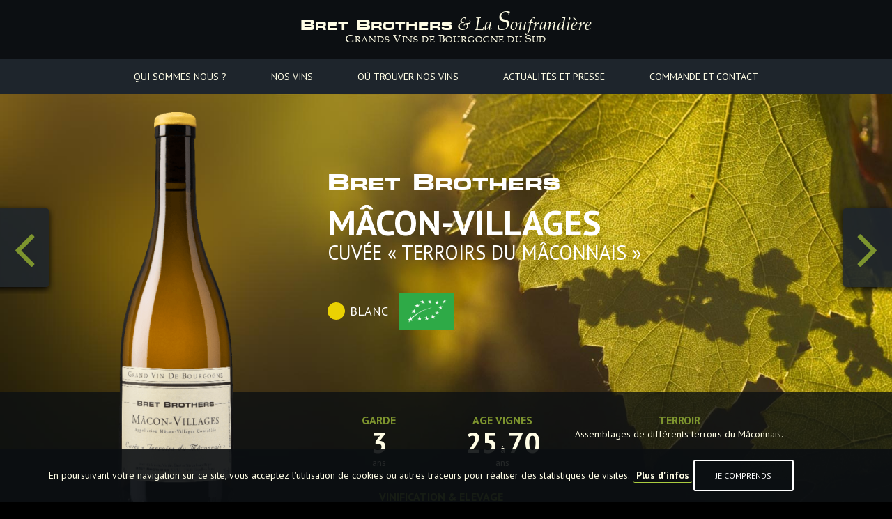

--- FILE ---
content_type: text/html; charset=UTF-8
request_url: https://www.bretbrothers.com/vin/macon-villages-terroirs-du-maconnais-bret-brothers-69.php
body_size: 5916
content:
<!doctype html>
<!--[if lte IE 8]> <html class="ie8 ie7" lang="fr"> <![endif]-->
<!--[if IE 9]> <html class="ie9" lang="fr"> <![endif]-->
<!--[if gt IE 9]> <!--><html lang="fr"> <!--<![endif]-->
<head>
<title>Mâcon-Villages Cuvée  &laquo;&nbsp;Terroirs du Mâconnais&nbsp;&raquo; Bret Brothers</title>
<meta content="width=device-width,initial-scale=1,maximum-scale=1,user-scalable=no" name="viewport">
<meta content="IE=edge,chrome=1" http-equiv="X-UA-Compatible">
<meta content="text/html; charset=utf-8" http-equiv="Content-Type">
<meta content="PMP CONCEPT 12/2016" name="Author">
<meta content="Terroirs du Mâconnais Notre seule cuvée dassemblage avec des raisins provenant de Mâcon-Villages, Mâcon-Chaintré, Mâcon-Fuissé, de Viré-Clessé," name="description">
<meta content="mâcon-villages, cuvée, terroirs, mâconnais, bret, brothers, seule, assemblage, raisins, provenant, mâcon-chaintré, mâcon-fuissé, viré-clessé" name="keywords">
<meta content="yes" name="apple-mobile-web-app-capable">
<meta content="Bret Brothers & La Soufrandière" name="apple-mobile-web-app-title">
<meta content="Bret Brothers & La Soufrandière" name="application-name">
<meta property="fb:page_id" content="203533666508271" /><meta property="fb:admins" content="" />
<meta property="og:title" content="Mâcon-Villages Cuvée  &laquo;&nbsp;Terroirs du Mâconnais&nbsp;&raquo; Bret Brothers"/>
<meta property="og:image" content="https://www.bretbrothers.com/img/vin-etiquette/e61823cdf69d65a1ebacb28ba3286dc7/891.jpg"/>
<meta property="og:description" content="Notre seule cuv&eacute;e d&rsquo;assemblage avec des raisins provenant de M&acirc;con-Villages, M&acirc;con-Chaintr&eacute;, M&acirc;con-Fuiss&eacute;, de Vir&eacute;-Cless&eacute;, Saint-V&eacute;ran et Pouilly&rsquo;s. Nous serions Bordelais, nous dirions qu&rsquo;il s&rsquo;agit de notre deuxi&egrave;me vin. Mais ne vous fiez pas aux apparences, c&rsquo;est une excellente cuv&eacute;e loin des clich&eacute;s des petits vins de comptoir. Id&eacute;al sur un fromage de ch&egrave;vre du M&acirc;connais&nbsp;!"/>
<meta property="og:url" content="https://www.bretbrothers.com/vin/macon-villages-terroirs-du-maconnais-bret-brothers-69.php"/>
<meta property="og:site_name" content="Bret Brothers & La Soufrandière"/>
<meta property="og:type" content="article" />
<meta property="og:locale" content="fr" />
<meta itemprop="url" content="https://www.bretbrothers.com/vin/macon-villages-terroirs-du-maconnais-bret-brothers-69.php"/>
<meta itemprop="name" content="Mâcon-Villages Cuvée  &laquo;&nbsp;Terroirs du Mâconnais&nbsp;&raquo; Bret Brothers"/>
<meta itemprop="image" content="https://www.bretbrothers.com/img/vin-etiquette/e61823cdf69d65a1ebacb28ba3286dc7/891.jpg"/>
<meta itemprop="description" content="Notre seule cuv&eacute;e d&rsquo;assemblage avec des raisins provenant de M&acirc;con-Villages, M&acirc;con-Chaintr&eacute;, M&acirc;con-Fuiss&eacute;, de Vir&eacute;-Cless&eacute;, Saint-V&eacute;ran et Pouilly&rsquo;s. Nous serions Bordelais, nous dirions qu&rsquo;il s&rsquo;agit de notre deuxi&egrave;me vin. Mais ne vous fiez pas aux apparences, c&rsquo;est une excellente cuv&eacute;e loin des clich&eacute;s des petits vins de comptoir. Id&eacute;al sur un fromage de ch&egrave;vre du M&acirc;connais&nbsp;!"/><meta name="twitter:site" content="">
<meta property="twitter:card" content="summary_large_image"/>
<meta property="twitter:title" content="Mâcon-Villages Cuvée  &laquo;&nbsp;Terroirs du Mâconnais&nbsp;&raquo; Bret Brothers"/>
<meta property="twitter:description" content="Notre seule cuv&eacute;e d&rsquo;assemblage avec des raisins provenant de M&acirc;con-Villages, M&acirc;con-Chaintr&eacute;, M&acirc;con-Fuiss&eacute;, de Vir&eacute;-Cless&eacute;, Saint-V&eacute;ran et Pouilly&rsquo;s. Nous serions Bordelais, nous dirions qu&rsquo;il s&rsquo;agit de notre deuxi&egrave;me vin. Mais ne vous fiez pas aux apparences, c&rsquo;est une excellente cuv&eacute;e loin des clich&eacute;s des petits vins de comptoir. Id&eacute;al sur un fromage de ch&egrave;vre du M&acirc;connais&nbsp;!"/>
<meta property="twitter:image" content="https://www.bretbrothers.com/img/vin-etiquette/e61823cdf69d65a1ebacb28ba3286dc7/891.jpg"/>
<meta property="twitter:url" content="https://www.bretbrothers.com/vin/macon-villages-terroirs-du-maconnais-bret-brothers-69.php"/>
<meta name="twitter:app:country" content="fr"><meta content="fr-FR" http-equiv="content-language">
<meta content="fr-FR" name="language">
                <link rel="alternate" href="https://www.bretbrothers.com/vin/macon-villages-terroirs-du-maconnais-bret-brothers-69.php" hreflang="fr" />
                            <link rel="alternate" href="https://www.bretbrothers.com/en/wine/macon-villages-terroirs-du-maconnais-bret-brothers-69.php" hreflang="en" />
            <link rel="apple-touch-icon" href="https://www.bretbrothers.com/_image/favicon.png">
<link rel="shortcut icon" href="https://www.bretbrothers.com/favicon.ico">
<meta content="https://www.bretbrothers.com/favicon.ico" name="msapplication-TileImage">
<link rel="mask-icon" href="https://www.bretbrothers.com/_image/favicon.svg" color="#1e252c">
<meta content="#0c0f12" name="msapplication-TileColor">
<meta content="#0c0f12" name="theme-color">
<!--[if IE]><meta http-equiv="imagetoolbar" content="no"><![endif]-->
<link href="https://fonts.googleapis.com/css?family=PT+Sans:400,400italic,700,700italic" rel="stylesheet" type="text/css">
<link rel="stylesheet" type="text/css" href="/_css/all.css?1707918451" />
<link rel="alternate" type="application/rss+xml" title="RSS" href="https://www.bretbrothers.com/_ressources/rss/actualite_fr.xml" /><!--[if lt IE 9]>
<script type="text/javascript" src="http://www.pmpconcept.com/_pmp-module/navi_obsolete/navi_obsolete_fr.js"></script>
<script src="/_scripts/ie8-responsive/ie8-responsive-file-warning.js"></script>
<script src="/_scripts/ie8-responsive/html5shiv.js"></script>
<script src="/_scripts/ie8-responsive/respond.min.js"></script>
<![endif]-->
<!-- Google tag (gtag.js) -->
<script async src="https://www.googletagmanager.com/gtag/js?id=G-RK1WJRLLPB"></script>
<script>
    window.dataLayer = window.dataLayer || [];
    function gtag(){dataLayer.push(arguments);}
    gtag('js', new Date());

    gtag('config', 'G-RK1WJRLLPB');
</script><script>
    var racine = "\/";
    var smartphone = 0;
    var defaultLanguage = "fr";
    var language = "fr";
</script>


</head>
<body class="langue-fr no-touch desktop" ontouchstart="">
<div class="site-width-max">
    <header class="header">

        <div class="header-bar">
            <div class="logo">
                                <span><a href="/"><span class="bretbrothers">B<span>ret</span> B<span>rothers</span></span> <span class="lasoufrandiere">&amp; La <span>S</span>oufrandière</span></a>
            </span>
            <span class="slogan"><span class="bretbrothers-slogan"><span>G</span>rands <span>V</span>ins de <span>B</span>ourgogne du <span>S</span>ud</span></span>
        </div>
        <div class="toggle">
            <div class="toogle-ferme"></div>
            <div class="toogle-open"></div>
            <i for="toggle" title="menu"></i>
        </div>
</div>
<div class="main-menu">
    <nav class="nav">
        <ul>
            <li class="lev1" data-nav-level="nav-0">
                <a href="/lasoufrandiere.php" title="">Qui sommes nous ?</a>                <div class="content">
                    <div class="container">
                        <ul>
                            <li class="nav-titlebar"><a href="/lasoufrandiere.php" title="">Qui sommes nous ?</a></li>
                            <li><a href="/lasoufrandiere.php" title="">La Soufrandière</a></li>
                            <li><a href="/bretbrothers.php" title="">Bret Brothers</a></li>
                            <li><a href="/equipe.php" title="">L'équipe</a></li>
                            <li><a href="/histoire.php" title="">Histoire</a></li>
                            <li><a href="/philosophie.php" title="">Philosophie</a></li>
                        </ul>
                    </div>
                </div>
            </li>
            <li class="lev1" data-nav-level="nav-1">
                <a href="/vin/lasoufrandiere.php" title="">Nos vins</a>                <div class="content">
                    <div class="container">
                        <ul>
                            <li class="nav-titlebar"><a href="/vin/lasoufrandiere.php" title="">Nos vins</a></li>
                                                        <li><a href="/vin/lasoufrandiere.php" title="Les vins La Soufrandière">Vins La Soufrandière</a></li>
                            <li><a href="/vin/bretbrothers.php" title="Les vins Bret Brothers">Vins Bret Brothers</a></li>
                            <li><a href="/vin/cuvees-zen.php" title="Nos Cuvées Zen">Nos Cuvées Zen</a></li>
                                                            <li><a href="https://www.bretbrothers.com/document/lh6r" title="Télécharger présentation" target="_blank">Télécharger présentation</a></li>
                                                        <li><a href="/millesimes.php" title="">Millésimes</a></li>
                            <li><a href="/document/d80f" target="_blank">Situer nos vins</a></li>
                        </ul>
                    </div>
                </div>
            </li>
            <li class="lev1" data-nav-level="nav-2">
                <a href="/ou-trouver-vin-france.php" title="">Où trouver nos vins</a>                <div class="content">
                    <div class="container">
                        <ul>
                            <li class="nav-titlebar"><a href="/ou-trouver-vin-france.php" title="">Où trouver nos vins</a></li>
                            <li><a href="/ou-trouver-vin-france.php" title="Où trouver nos vins en France">en France</a></li>
                            <li><a href="/ou-trouver-vin-export.php" title="Où trouver nos vins à L'Export">à L'Export</a></li>
                        </ul>
                    </div>
                </div>
            </li>
            <li class="lev1" data-nav-level="nav-3">
                <a href="/actualite/" title="">Actualités et Presse</a>                <div class="content">
                    <div class="container">
                        <ul>
                            <li class="nav-titlebar"><a href="/actualite/" title="">Actualités et Presse</a></li>
                            <li><a href="/actualite/" title="">Actualités</a></li>
                            <li><a href="/degustation/" title="">Dégustations à&nbsp;venir</a></li>
                            <li><a href="/revuepresse/" title="">Revue de presse</a></li>
                            <li><a href="/lecture.php" title="">Nos lectures</a></li>
                        </ul>
                    </div>
                </div>
            </li>
            <li class="lev1" data-nav-level="nav-4">
                                <a href="/contact.php" title="">Commande et&nbsp;Contact</a>                <div class="content">
                    <div class="container">
                        <ul>
                            <li class="nav-titlebar"><a href="/contact.php" title="">Commande et&nbsp;Contact</a></li>
                            <li><a href="https://commande.bretbrothers.com/" target="_blank">Commandez en ligne</a></li>
                            <li><a href="/contact.php#contact">Formulaire contact</a></li>
                            <li><a href="/contact.php">Coordonnées</a></li>
                        </ul>
                    </div>
                </div>
            </li>
        </ul>
    </nav>
</div>

</header>
<div class="header-replace"></div>
<!--header page-->
<section class="divider-background divider-header background-vin-fiche">

    <div class="divider-headline">
        <div class="container">
            <div class="fiche-vin-identite">

                                <div class="col-mobile-12 col-xs-4 text-center fiche-vin-packshot">
                    <figure>
                        <img src="/_image/blank_bouteille.png" data-original="/img/vin-packshot-fiche/f01de6d46023c229f6711fc7f359b3e6/947-bouteille-vin-macon-villages-cuvee-terroirs-du-maconnais-bret-brothers.png" class="lazy lazy-loader packshot-vin no-filter" alt="Bouteille vin - Mâcon-Villages Cuvée  « Terroirs du Mâconnais » Bret Brothers"/>
                        <noscript>
                            <img src="/img/vin-packshot-fiche/f01de6d46023c229f6711fc7f359b3e6/947-bouteille-vin-macon-villages-cuvee-terroirs-du-maconnais-bret-brothers.png" class="img-responsive-max packshot-vin" alt="Bouteille vin - Mâcon-Villages Cuvée  « Terroirs du Mâconnais » Bret Brothers">
                        </noscript>
                    </figure>
                </div>
                
                <div class="col-mobile-12 col-xs-8 col-md-offset-4 fiche-vin-description">
                    <h1 class="fiche-vin-titre">
                        <span class="domaine"><span class="bretbrothers">B<span>ret</span> B<span>rothers</span></span></span>

                                                <span class="ligne1">Mâcon-Villages</span>

                                                    <span class="ligne3">Cuvée &laquo;&nbsp;Terroirs du Mâconnais&nbsp;&raquo;</span>
                                            </h1>
                    <div class="fiche-vin-plus">
                        <div class="fiche-vin-type">
                            <span class="pastille-vin" style="background-color: #ead102;"></span>
                            <span class="type-vin">Blanc</span>
                        </div>
                                                    <img src="/_image/ab-eurofeuille-logo.png" height="53" alt="Agriculture biologique">
                                                                                                                    </div>
                </div>

            </div>
        </div>

                    <div class="fiche-technique">
                <div class="container">
                    <div class="col-mobile-12 col-xs-12 col-md-8 col-md-offset-4">
                        <div class="row">
                            <div class="t1">
                            <h5 class="titre">Garde</h5>
                            <span class="txt-xl">3</span> <span class="retour">ans</span>
                            </div><!--
                            --><div class="t1">
                            <h5 class="titre">Age vignes</h5>
                            <span class="txt-xl">25</span>
                                                        à <span class="txt-xl">70</span>
                                                        <span class="retour">ans</span>
                            </div><!--
                            --><!--
                            --><!--
                            --><div class="t2">
                            <h5 class="titre">Terroir</h5>
                            Assemblages de différents terroirs du Mâconnais.                            </div><!--
                            --><div class="t3">
                            <h5 class="titre">Vinification & Elevage</h5>
                            Vinification & Elevage : Vendanges manuelles, Pressurage en grappes entières, 100% vinifié et élevé en pièces (fûts de 228 l) pendant 11 mois.                            </div>                        </div>
                    </div>
                </div>
            </div>
        
    </div>



    <!--Navigation entre vins-->
    <div class="vin-navigation vin-navigation-header">
        <div class="vin-precedent">

            <a href="/vin/brouilly-la-piloniere-bret-brothers-99.php" class="vin-navigation-item" title="Brouilly Climat &laquo;&nbsp;La Pilonière&nbsp;&raquo; Bret Brothers" id="prev_page_link">
                <span class="vin">
                                        <span class="ligne1">Brouilly</span>
                                                <span class="ligne2">Climat &laquo;&nbsp;La Pilonière&nbsp;&raquo;</span>
                                            <span class="ligne3"></span>
                                    </span>
                <span class="fleche">
                    <i class="fa fa-angle-left"></i>
                </span>
            </a>

        </div>

        <a href="/vin/bretbrothers.php" title="Retour à la liste des vins Bret Brothers" class="retour-liste">
            <em>Tous les vins</em> <strong><span class="bretbrothers">B<span>ret</span> B<span>rothers</span></span></strong>
        </a>

        <div class="vin-suivant">

            <a href="/vin/macon-verze-les-perches-bret-brothers-125.php" class="vin-navigation-item" title="Mâcon-Verzé Climat &laquo;&nbsp;Les Perches&nbsp;&raquo; Bret Brothers" id="next_page_link">
                <span class="fleche">
                    <i class="fa fa-angle-right"></i>
                </span>
                <span class="vin">
                                        <span class="ligne1">Mâcon-Verzé</span>

                                                <span class="ligne2">Climat &laquo;&nbsp;Les Perches&nbsp;&raquo;</span>
                                            <span class="ligne3"></span>
                                    </span>
            </a>

        </div>
    </div>
    <!--fin - Navigation entre vins-->

</section>
<!--fin - header page-->

    <!--C'est avant tout-->
        <section class="section">
        <div class="container section-content vin-desciption-etiquette">
                        <div class="col-mobile-12 col-xs-12 col-md-5 col-md-push-7 vin-desciption">
                                    <h2 class="nmt barre-bottom barre-left">Terroirs du Mâconnais</h2>
                                <div>
                    <p>Notre seule cuv&eacute;e d&rsquo;assemblage avec des raisins provenant de M&acirc;con-Villages, M&acirc;con-Chaintr&eacute;, M&acirc;con-Fuiss&eacute;, de Vir&eacute;-Cless&eacute;, Saint-V&eacute;ran et Pouilly&rsquo;s. Nous serions Bordelais, nous dirions qu&rsquo;il s&rsquo;agit de notre deuxi&egrave;me vin. Mais ne vous fiez pas aux apparences, c&rsquo;est une excellente cuv&eacute;e loin des clich&eacute;s des petits vins de comptoir. Id&eacute;al sur un fromage de ch&egrave;vre du M&acirc;connais&nbsp;!</p>
                </div>
            </div>
            
                            <div class="col-mobile-12 col-md-6 col-md-pull-5 vin-etiquette">
                    <figure>
                        <img src="/_image/blank.gif" data-original="/img/vin-etiquette/e61823cdf69d65a1ebacb28ba3286dc7/891-etiquette-vin-macon-villages-cuvee-terroirs-du-maconnais-bret-brothers.jpg" class="lazy lazy-loader   etiquette-vin no-filter" alt="Etiquette vin - Mâcon-Villages Cuvée  « Terroirs du Mâconnais » Bret Brothers"/>
                        <noscript>
                            <img src="/img/vin-etiquette/e61823cdf69d65a1ebacb28ba3286dc7/891-etiquette-vin-macon-villages-cuvee-terroirs-du-maconnais-bret-brothers.jpg" class="img-responsive-max etiquette-vin" alt="Etiquette vin - Mâcon-Villages Cuvée  « Terroirs du Mâconnais » Bret Brothers">
                        </noscript>
                    </figure>
                </div>
                    </div>
    </section>
        <!--Fin - C'est avant tout-->

    <!--Photo et carte parcelle-->
            <section class="section section-relative photo-carte-parcelle">
            <div class="container">
                                    <div class="image-diviser left">
                        <img src="/_image/blank.gif" data-original="/img/vin-parcelle/8cc823e35b60c6f190a31151b8c4edf1/702-parcelle-vin-macon-villages-cuvee-terroirs-du-maconnais-bret-brothers.jpg" alt="Parcelle vin - Mâcon-Villages Cuvée  « Terroirs du Mâconnais » Bret Brothers" class="lazy lazy-loader" />
                        <noscript>
                            <img src="/img/vin-parcelle/8cc823e35b60c6f190a31151b8c4edf1/702-parcelle-vin-macon-villages-cuvee-terroirs-du-maconnais-bret-brothers.jpg" alt="Parcelle vin - Mâcon-Villages Cuvée  « Terroirs du Mâconnais » Bret Brothers">
                        </noscript>
                    </div>
                                                <div class="image-diviser cote-oppose right">
                    <img src="/_image/blank.gif" data-original="/img/vin-carte/9dbf4d4a5b5d8bd575500d1bac56058d/616-carte-parcelle-vin-macon-villages-cuvee-terroirs-du-maconnais-bret-brothers.jpg" alt="Carte parcelle vin - Mâcon-Villages Cuvée  « Terroirs du Mâconnais » Bret Brothers" class="lazy lazy-loader no-filter" />
                    <noscript>
                        <img src="/img/vin-carte/9dbf4d4a5b5d8bd575500d1bac56058d/616-carte-parcelle-vin-macon-villages-cuvee-terroirs-du-maconnais-bret-brothers.jpg" alt="Carte parcelle vin - Mâcon-Villages Cuvée  « Terroirs du Mâconnais » Bret Brothers">
                    </noscript>
                </div>
                            </div>
        </section>

        <!--fin - Photo et carte parcelle-->

    <!--Commander/Partager fiche vin-->
    <section class="section section-relative section-gris-fonce section-background vin-commander-partager">
        <div class="container">
            <div class="col-md-10 col-md-offset-1">
                <div class="row">
                                            <div class="col-md-6 packshot">
                            <figure>
                                <img src="/_image/blank_bouteille.png" data-original="/img/vin-packshot-fiche/f01de6d46023c229f6711fc7f359b3e6/947-bouteille-vin-macon-villages-cuvee-terroirs-du-maconnais-bret-brothers.png" class="lazy lazy-loader packshot-vin no-filter" alt="Bouteille vin - Mâcon-Villages Cuvée  « Terroirs du Mâconnais » Bret Brothers"/>
                                <noscript>
                                    <img src="/img/vin-packshot-fiche/f01de6d46023c229f6711fc7f359b3e6/947-bouteille-vin-macon-villages-cuvee-terroirs-du-maconnais-bret-brothers.png" class="img-responsive-max packshot-vin" alt="Bouteille vin - Mâcon-Villages Cuvée  « Terroirs du Mâconnais » Bret Brothers">
                                </noscript>
                            </figure>
                        </div>
                    
                    <div class="col-xs-12 col-md-6 div-commander-partager">
<!--col-mobile-12 col-sm-offset-2 col-sm-8 col-md-offset-3 col-md-6 col-lg-offset-2 col-lg-8 section-content-->
                        <div class="section-content">
                                                            <div class="commander-vin col-xs-12">
                                    <h2 class="h3 nmt titre">Commander ce vin en&nbsp;ligne</h2>
                                    <a href="https://commande.bretbrothers.com/" target="_blank" class="btn btn-jaune btn-sm" title="Commander ce vin en&nbsp;ligne">Commander</a>
                                </div>
                                                    </div>

                    </div>
                </div>
            </div>
        </div>
    </section>
    <!--fin - Commander/Partager fiche vin-->

    <!--Navigation entre vins-->
    <section class="vin-navigation vin-navigation-bottom">
        <a href="/vin/brouilly-la-piloniere-bret-brothers-99.php" title="Brouilly Climat &laquo;&nbsp;La Pilonière&nbsp;&raquo; Bret Brothers" class="vin-precedent">

            <span class="vin-navigation-item">
                <span class="fleche">
                    <i class="fa fa-angle-left"></i>
                </span>
                <span class="etiquette">
                                                    <img src="/img/vin-nav-etiquette/26d87d44b11b9f997366a622153c27a2/900-etiquette-vin-brouilly-climat-la-piloniere-bret-brothers.jpg" class="no-filter" alt="Etiquette vin - Brouilly Climat « La Pilonière » Bret Brothers" height="80"/>
                                        </span>
                <span class="vin">
                                        <span class="ligne1">Brouilly</span>
                                                <span class="ligne2">Climat &laquo;&nbsp;La Pilonière&nbsp;&raquo;</span>
                                            <span class="ligne3"></span>
                                    </span>
            </span>

        </a>

        <a href="/vin/bretbrothers.php" title="Retour à la liste des vins Bret Brothers" class="retour-liste">
            <em>Tous les vins</em> <strong><span class="bretbrothers">B<span>ret</span> B<span>rothers</span></span></strong>
        </a>

        <a href="/vin/macon-verze-les-perches-bret-brothers-125.php" title="Mâcon-Verzé Climat &laquo;&nbsp;Les Perches&nbsp;&raquo; Bret Brothers" class="vin-suivant">

            <span class="vin-navigation-item">
                <span class="vin">
                                        <span class="ligne1">Mâcon-Verzé</span>

                                                <span class="ligne2">Climat &laquo;&nbsp;Les Perches&nbsp;&raquo;</span>
                                            <span class="ligne3"></span>
                                    </span>
                <span class="etiquette">
                                                    <img src="/img/vin-nav-etiquette/16b4c9893723e95baeec4c121c745a77/1290-etiquette-vin-macon-verze-climat-les-perches-bret-brothers.jpg" class="no-filter" alt="Etiquette vin - Mâcon-Verzé Climat « Les Perches » Bret Brothers" height="80"/>
                                        </span>
                <span class="fleche">
                    <i class="fa fa-angle-right"></i>
                </span>
            </span>

        </a>
    </section>
    <!--fin - Navigation entre vins-->
<footer class="section section-footer section-gris-fonce">
	<div class="separateur-bottom">
		<div class="container">
			<div class="row">
				<div class="no-gutter-xs col-sm-12 col-lg-offset-1 col-lg-10">
					<div class="text-center logo-bas">
						<a href="/" class="logo">
							<span><span class="bretbrothers">B<span>ret</span> B<span>rothers</span></span> <span class="lasoufrandiere">&amp; La <span>S</span>oufrandière</span></span>
							<span class="slogan"><span class="bretbrothers-slogan"><span>G</span>rands <span>V</span>ins de <span>B</span>ourgogne du <span>S</span>ud</span></span>
						</a>
					</div>

					<ul class="menu-bas">
						<li>
							<a href="/lasoufrandiere.php" title="">Qui sommes nous ?</a>						</li>
						<li>
							<a href="/vin/lasoufrandiere.php" title="">Nos vins</a>						</li>
						<li>
							<a href="/ou-trouver-vin-france.php" title="">Où trouver nos vins</a>						</li>
						<li>
							<a href="/actualite/" title="">Actualités et Presse</a>						</li>
						<li>
							<a href="/contact.php" title="">Commande et&nbsp;Contact</a>						</li>
					</ul>
				</div>
			</div>

			<div class="text-center row">
				<div class="col-xs-6 colonne">
					<strong>Abonnez vous <span class="retour">à notre newsletter</span></strong>
					<a href="#" data-toggle="modal" data-target="#inscription-newsletter" class="btn btn-jaune-opc btn-sm">Inscription</a>
				</div>
				<div class="col-xs-6 colonne separateur-left">
					<strong>Changez <span class="retour">de langue</span></strong>
					<div class="btn btn-jaune-opc btn-sm changement-langue">
                        Français <i class="fa fa-angle-down"></i>
						<ul class="list-langue">
                                                            <li><a href="/vin/macon-villages-terroirs-du-maconnais-bret-brothers-69.php" lang="fr">Français</a></li>
                                                            <li><a href="/en/wine/macon-villages-terroirs-du-maconnais-bret-brothers-69.php" lang="en">English</a></li>
                            						</ul>
					</div>
				</div>
				<div class="col-xs-12 colonne separateur-left suiveznous">
					<strong>Suivez nous !</strong>
					<ul class="list-suiveznous">
						<li><a href="https://www.facebook.com/bretbrotherslasoufrandiere" class="coul-facebook" title="Suivez-nous sur Facebook" target="_blank"><i class="fa fa-facebook"></i></a></li>
						<li><a href="https://www.youtube.com/channel/UC_j1HvUNzmIUEa0g8biGUow" class="coul-youtube" title="Suivez-nous notre chaine YouTube" target="_blank"><i class="fa fa-youtube"></i></a></li>
                                                    <li><a href="https://www.bretbrothers.com/actualite_fr.xml" class="coul-rss" title="Suivez nos actualités" target="_blank"><i class="fa fa-rss"></i></a></li>
                            					</ul>
				</div>
			</div>

			<div class="coordonnees">
				<address>La Soufrandière - 125 rue aux Bourgeois - 71680 VINZELLES - FRANCE</address>
								Tél. : +33 (0)3.85.35.67.72			</div>
		</div>
	</div>

	<div class="container mentions">
		<div class="col-xs-12 col-md-6 col-md-offset-1 col-lg-6">
			<div class="link-bas">
				<span><a href="/lien.php" title="">Liens Partenaires</a></span>
				<span><a href="/mentions-legales-confidentialite.php" title="">Mentions Légales / Confidentialité</a></span>
			</div>
			© 2016 Bret Brothers & La Soufrandière. Tous&nbsp;droits réservés.
			<a class="link-pmpconcept" href="http://www.pmpconcept.com/" title="PMP CONCEPT - Création de sites Internet" target="_blank">
				Création <span class="pmpconcept pmp-color"><i class="pmp pmp-bleu"></i><i class="pmp pmp-vert"></i><i class="pmp pmp-orange"></i><i class="pmp pmp-rouge"></i> PMP CONCEPT</span>			</a>
		</div>
		<div class="col-xs-12 col-md-4 abusalcool">
			L'abus d'alcool est dangereux pour la santé, <span>à&nbsp;consommer avec modération.</span>		</div>
	</div>
</footer>


</div>
<!-- fin site-width-max -->

<!-- Modal -->
<div class="modal fade" id="inscription-newsletter" tabindex="-1" role="dialog" aria-labelledby="inscription-newsletter-label">
    <div class="modal-dialog modal-inscrinews" role="document">
        <div class="modal-content">
			<button type="button" class="btn-fermer" data-dismiss="modal" aria-label="Close"><img src="/_image/btn-croix.png" width="40" alt="Fermer"></button>
            <div class="modal-body">
                <div class="row">
                    <div class="col-xs-12">
                        <h4 class="h2 nmt">Inscrivez-vous à notre newsletter</h4>
                        <p class="style-upp">Recevez régulièrement toute l’info sur Bret&nbsp;Brothers & La&nbsp;Soufrandière.</p>
						<form class="form-horizontal">
							<div class="form-group">
								<label for="email" class="col-xs-12 control-label">Adresse e-mail&nbsp;:</label>
								<div class="col-xs-12">
									<input type="email" class="form-control" id="email" name="email">
								</div>
							</div>
							<div class="zoneBouton">
								<p class="col-xs-12">
									<button type="submit" class="btn btn-std btn-gris-fonce btn-strong btn-sm" id="btnSubmitNewsletter">S'inscrire</button>
								</p>
							</div>
						</form>
                    </div>
                </div>
            </div>
        </div>
    </div>
</div>


<script type="text/javascript" src="/_scripts/script-min.js?1604581448"></script>

</body>

</html>

--- FILE ---
content_type: text/css; charset=utf-8
request_url: https://www.bretbrothers.com/_css/all.css?1707918451
body_size: 47984
content:
.no-filter{filter:none;-webkit-filter:blur(0);-moz-filter:blur(0);-ms-filter:blur(0);filter:progid:DXImageTransform.Microsoft.Blur(PixelRadius='0')}*[class*="colonne-xs"] p,*[class*="colonne-sm"] p,*[class*="colonne-md"] p,*[class*="colonne-lg"] p{display:inline}/*! normalize.css v3.0.2 | MIT License | git.io/normalize */html{font-family:sans-serif;-ms-text-size-adjust:100%;-webkit-text-size-adjust:100%}body{margin:0}article,aside,details,figcaption,figure,footer,header,hgroup,main,menu,nav,section,summary{display:block}audio,canvas,progress,video{display:inline-block;vertical-align:baseline}audio:not([controls]){display:none;height:0}[hidden],template{display:none}a{background-color:transparent}a:active,a:hover{outline:0}abbr[title]{border-bottom:1px dotted}b,strong{font-weight:bold}dfn{font-style:italic}h1{font-size:2em;margin:.67em 0}mark{background:#ff0;color:#000}small{font-size:80%}sub,sup{font-size:75%;line-height:0;position:relative;vertical-align:baseline}sup{top:-0.5em}sub{bottom:-0.25em}img{border:0}svg:not(:root){overflow:hidden}figure{margin:1em 40px}hr{-moz-box-sizing:content-box;box-sizing:content-box;height:0}pre{overflow:auto}code,kbd,pre,samp{font-family:monospace,monospace;font-size:1em}button,input,optgroup,select,textarea{color:inherit;font:inherit;margin:0}button{overflow:visible}button,select{text-transform:none}button,html input[type="button"],input[type="reset"],input[type="submit"]{-webkit-appearance:button;cursor:pointer}button[disabled],html input[disabled]{cursor:default}button::-moz-focus-inner,input::-moz-focus-inner{border:0;padding:0}input{line-height:normal}input[type="checkbox"],input[type="radio"]{box-sizing:border-box;padding:0}input[type="number"]::-webkit-inner-spin-button,input[type="number"]::-webkit-outer-spin-button{height:auto}input[type="search"]{-webkit-appearance:textfield;-moz-box-sizing:content-box;-webkit-box-sizing:content-box;box-sizing:content-box}input[type="search"]::-webkit-search-cancel-button,input[type="search"]::-webkit-search-decoration{-webkit-appearance:none}fieldset{border:1px solid #c0c0c0;margin:0 2px;padding:.35em .625em .75em}legend{border:0;padding:0}textarea{overflow:auto}optgroup{font-weight:bold}table{border-collapse:collapse;border-spacing:0}td,th{padding:0}/*!
 *  Font Awesome 4.2.0 by @davegandy - http://fontawesome.io - @fontawesome
 *  License - http://fontawesome.io/license (Font: SIL OFL 1.1, CSS: MIT License)
 */@font-face{font-family:'FontAwesome';src:url('../_font/font-awesome-4.2.0/fontawesome-webfont.eot?v=4.2.0');src:url('../_font/font-awesome-4.2.0/fontawesome-webfont.eot?#iefix&v=4.2.0') format('embedded-opentype'),url('../_font/font-awesome-4.2.0/fontawesome-webfont.woff?v=4.2.0') format('woff'),url('../_font/font-awesome-4.2.0/fontawesome-webfont.ttf?v=4.2.0') format('truetype'),url('../_font/font-awesome-4.2.0/fontawesome-webfont.svg?v=4.2.0#fontawesomeregular') format('svg');font-weight:normal;font-style:normal}.fa{display:inline-block;font:normal normal normal 14px/1 FontAwesome;font-size:inherit;text-rendering:auto;-webkit-font-smoothing:antialiased;-moz-osx-font-smoothing:grayscale}.fa-lg{font-size:1.33333333em;line-height:.75em;vertical-align:-15%}.fa-2x{font-size:2em}.fa-3x{font-size:3em}.fa-4x{font-size:4em}.fa-5x{font-size:5em}.fa-fw{width:1.28571429em;text-align:center}.fa-ul{padding-left:0;margin-left:2.14285714em;list-style-type:none}.fa-ul>li{position:relative}.fa-li{position:absolute;left:-2.14285714em;width:2.14285714em;top:.14285714em;text-align:center}.fa-li.fa-lg{left:-1.85714286em}.fa-border{padding:.2em .25em .15em;border:solid .08em #eee;border-radius:.1em}.pull-right{float:right}.pull-left{float:left}.fa.pull-left{margin-right:.3em}.fa.pull-right{margin-left:.3em}.fa-spin{-webkit-animation:fa-spin 2s infinite linear;animation:fa-spin 2s infinite linear}@-webkit-keyframes fa-spin{0%{-webkit-transform:rotate(0deg);transform:rotate(0deg)}100%{-webkit-transform:rotate(359deg);transform:rotate(359deg)}}@keyframes fa-spin{0%{-webkit-transform:rotate(0deg);transform:rotate(0deg)}100%{-webkit-transform:rotate(359deg);transform:rotate(359deg)}}.fa-rotate-90{filter:progid:DXImageTransform.Microsoft.BasicImage(rotation=1);-webkit-transform:rotate(90deg);-ms-transform:rotate(90deg);transform:rotate(90deg)}.fa-rotate-180{filter:progid:DXImageTransform.Microsoft.BasicImage(rotation=2);-webkit-transform:rotate(180deg);-ms-transform:rotate(180deg);transform:rotate(180deg)}.fa-rotate-270{filter:progid:DXImageTransform.Microsoft.BasicImage(rotation=3);-webkit-transform:rotate(270deg);-ms-transform:rotate(270deg);transform:rotate(270deg)}.fa-flip-horizontal{filter:progid:DXImageTransform.Microsoft.BasicImage(rotation=0, mirror=1);-webkit-transform:scale(-1, 1);-ms-transform:scale(-1, 1);transform:scale(-1, 1)}.fa-flip-vertical{filter:progid:DXImageTransform.Microsoft.BasicImage(rotation=2, mirror=1);-webkit-transform:scale(1, -1);-ms-transform:scale(1, -1);transform:scale(1, -1)}:root .fa-rotate-90,:root .fa-rotate-180,:root .fa-rotate-270,:root .fa-flip-horizontal,:root .fa-flip-vertical{filter:none}.fa-stack{position:relative;display:inline-block;width:2em;height:2em;line-height:2em;vertical-align:middle}.fa-stack-1x,.fa-stack-2x{position:absolute;left:0;width:100%;text-align:center}.fa-stack-1x{line-height:inherit}.fa-stack-2x{font-size:2em}.fa-inverse{color:#fff}.fa-glass:before{content:"\f000"}.fa-music:before{content:"\f001"}.fa-search:before{content:"\f002"}.fa-envelope-o:before{content:"\f003"}.fa-heart:before{content:"\f004"}.fa-star:before{content:"\f005"}.fa-star-o:before{content:"\f006"}.fa-user:before{content:"\f007"}.fa-film:before{content:"\f008"}.fa-th-large:before{content:"\f009"}.fa-th:before{content:"\f00a"}.fa-th-list:before{content:"\f00b"}.fa-check:before{content:"\f00c"}.fa-remove:before,.fa-close:before,.fa-times:before{content:"\f00d"}.fa-search-plus:before{content:"\f00e"}.fa-search-minus:before{content:"\f010"}.fa-power-off:before{content:"\f011"}.fa-signal:before{content:"\f012"}.fa-gear:before,.fa-cog:before{content:"\f013"}.fa-trash-o:before{content:"\f014"}.fa-home:before{content:"\f015"}.fa-file-o:before{content:"\f016"}.fa-clock-o:before{content:"\f017"}.fa-road:before{content:"\f018"}.fa-download:before{content:"\f019"}.fa-arrow-circle-o-down:before{content:"\f01a"}.fa-arrow-circle-o-up:before{content:"\f01b"}.fa-inbox:before{content:"\f01c"}.fa-play-circle-o:before{content:"\f01d"}.fa-rotate-right:before,.fa-repeat:before{content:"\f01e"}.fa-refresh:before{content:"\f021"}.fa-list-alt:before{content:"\f022"}.fa-lock:before{content:"\f023"}.fa-flag:before{content:"\f024"}.fa-headphones:before{content:"\f025"}.fa-volume-off:before{content:"\f026"}.fa-volume-down:before{content:"\f027"}.fa-volume-up:before{content:"\f028"}.fa-qrcode:before{content:"\f029"}.fa-barcode:before{content:"\f02a"}.fa-tag:before{content:"\f02b"}.fa-tags:before{content:"\f02c"}.fa-book:before{content:"\f02d"}.fa-bookmark:before{content:"\f02e"}.fa-print:before{content:"\f02f"}.fa-camera:before{content:"\f030"}.fa-font:before{content:"\f031"}.fa-bold:before{content:"\f032"}.fa-italic:before{content:"\f033"}.fa-text-height:before{content:"\f034"}.fa-text-width:before{content:"\f035"}.fa-align-left:before{content:"\f036"}.fa-align-center:before{content:"\f037"}.fa-align-right:before{content:"\f038"}.fa-align-justify:before{content:"\f039"}.fa-list:before{content:"\f03a"}.fa-dedent:before,.fa-outdent:before{content:"\f03b"}.fa-indent:before{content:"\f03c"}.fa-video-camera:before{content:"\f03d"}.fa-photo:before,.fa-image:before,.fa-picture-o:before{content:"\f03e"}.fa-pencil:before{content:"\f040"}.fa-map-marker:before{content:"\f041"}.fa-adjust:before{content:"\f042"}.fa-tint:before{content:"\f043"}.fa-edit:before,.fa-pencil-square-o:before{content:"\f044"}.fa-share-square-o:before{content:"\f045"}.fa-check-square-o:before{content:"\f046"}.fa-arrows:before{content:"\f047"}.fa-step-backward:before{content:"\f048"}.fa-fast-backward:before{content:"\f049"}.fa-backward:before{content:"\f04a"}.fa-play:before{content:"\f04b"}.fa-pause:before{content:"\f04c"}.fa-stop:before{content:"\f04d"}.fa-forward:before{content:"\f04e"}.fa-fast-forward:before{content:"\f050"}.fa-step-forward:before{content:"\f051"}.fa-eject:before{content:"\f052"}.fa-chevron-left:before{content:"\f053"}.fa-chevron-right:before{content:"\f054"}.fa-plus-circle:before{content:"\f055"}.fa-minus-circle:before{content:"\f056"}.fa-times-circle:before{content:"\f057"}.fa-check-circle:before{content:"\f058"}.fa-question-circle:before{content:"\f059"}.fa-info-circle:before{content:"\f05a"}.fa-crosshairs:before{content:"\f05b"}.fa-times-circle-o:before{content:"\f05c"}.fa-check-circle-o:before{content:"\f05d"}.fa-ban:before{content:"\f05e"}.fa-arrow-left:before{content:"\f060"}.fa-arrow-right:before{content:"\f061"}.fa-arrow-up:before{content:"\f062"}.fa-arrow-down:before{content:"\f063"}.fa-mail-forward:before,.fa-share:before{content:"\f064"}.fa-expand:before{content:"\f065"}.fa-compress:before{content:"\f066"}.fa-plus:before{content:"\f067"}.fa-minus:before{content:"\f068"}.fa-asterisk:before{content:"\f069"}.fa-exclamation-circle:before{content:"\f06a"}.fa-gift:before{content:"\f06b"}.fa-leaf:before{content:"\f06c"}.fa-fire:before{content:"\f06d"}.fa-eye:before{content:"\f06e"}.fa-eye-slash:before{content:"\f070"}.fa-warning:before,.fa-exclamation-triangle:before{content:"\f071"}.fa-plane:before{content:"\f072"}.fa-calendar:before{content:"\f073"}.fa-random:before{content:"\f074"}.fa-comment:before{content:"\f075"}.fa-magnet:before{content:"\f076"}.fa-chevron-up:before{content:"\f077"}.fa-chevron-down:before{content:"\f078"}.fa-retweet:before{content:"\f079"}.fa-shopping-cart:before{content:"\f07a"}.fa-folder:before{content:"\f07b"}.fa-folder-open:before{content:"\f07c"}.fa-arrows-v:before{content:"\f07d"}.fa-arrows-h:before{content:"\f07e"}.fa-bar-chart-o:before,.fa-bar-chart:before{content:"\f080"}.fa-twitter-square:before{content:"\f081"}.fa-facebook-square:before{content:"\f082"}.fa-camera-retro:before{content:"\f083"}.fa-key:before{content:"\f084"}.fa-gears:before,.fa-cogs:before{content:"\f085"}.fa-comments:before{content:"\f086"}.fa-thumbs-o-up:before{content:"\f087"}.fa-thumbs-o-down:before{content:"\f088"}.fa-star-half:before{content:"\f089"}.fa-heart-o:before{content:"\f08a"}.fa-sign-out:before{content:"\f08b"}.fa-linkedin-square:before{content:"\f08c"}.fa-thumb-tack:before{content:"\f08d"}.fa-external-link:before{content:"\f08e"}.fa-sign-in:before{content:"\f090"}.fa-trophy:before{content:"\f091"}.fa-github-square:before{content:"\f092"}.fa-upload:before{content:"\f093"}.fa-lemon-o:before{content:"\f094"}.fa-phone:before{content:"\f095"}.fa-square-o:before{content:"\f096"}.fa-bookmark-o:before{content:"\f097"}.fa-phone-square:before{content:"\f098"}.fa-twitter:before{content:"\f099"}.fa-facebook:before{content:"\f09a"}.fa-github:before{content:"\f09b"}.fa-unlock:before{content:"\f09c"}.fa-credit-card:before{content:"\f09d"}.fa-rss:before{content:"\f09e"}.fa-hdd-o:before{content:"\f0a0"}.fa-bullhorn:before{content:"\f0a1"}.fa-bell:before{content:"\f0f3"}.fa-certificate:before{content:"\f0a3"}.fa-hand-o-right:before{content:"\f0a4"}.fa-hand-o-left:before{content:"\f0a5"}.fa-hand-o-up:before{content:"\f0a6"}.fa-hand-o-down:before{content:"\f0a7"}.fa-arrow-circle-left:before{content:"\f0a8"}.fa-arrow-circle-right:before{content:"\f0a9"}.fa-arrow-circle-up:before{content:"\f0aa"}.fa-arrow-circle-down:before{content:"\f0ab"}.fa-globe:before{content:"\f0ac"}.fa-wrench:before{content:"\f0ad"}.fa-tasks:before{content:"\f0ae"}.fa-filter:before{content:"\f0b0"}.fa-briefcase:before{content:"\f0b1"}.fa-arrows-alt:before{content:"\f0b2"}.fa-group:before,.fa-users:before{content:"\f0c0"}.fa-chain:before,.fa-link:before{content:"\f0c1"}.fa-cloud:before{content:"\f0c2"}.fa-flask:before{content:"\f0c3"}.fa-cut:before,.fa-scissors:before{content:"\f0c4"}.fa-copy:before,.fa-files-o:before{content:"\f0c5"}.fa-paperclip:before{content:"\f0c6"}.fa-save:before,.fa-floppy-o:before{content:"\f0c7"}.fa-square:before{content:"\f0c8"}.fa-navicon:before,.fa-reorder:before,.fa-bars:before{content:"\f0c9"}.fa-list-ul:before{content:"\f0ca"}.fa-list-ol:before{content:"\f0cb"}.fa-strikethrough:before{content:"\f0cc"}.fa-underline:before{content:"\f0cd"}.fa-table:before{content:"\f0ce"}.fa-magic:before{content:"\f0d0"}.fa-truck:before{content:"\f0d1"}.fa-pinterest:before{content:"\f0d2"}.fa-pinterest-square:before{content:"\f0d3"}.fa-google-plus-square:before{content:"\f0d4"}.fa-google-plus:before{content:"\f0d5"}.fa-money:before{content:"\f0d6"}.fa-caret-down:before{content:"\f0d7"}.fa-caret-up:before{content:"\f0d8"}.fa-caret-left:before{content:"\f0d9"}.fa-caret-right:before{content:"\f0da"}.fa-columns:before{content:"\f0db"}.fa-unsorted:before,.fa-sort:before{content:"\f0dc"}.fa-sort-down:before,.fa-sort-desc:before{content:"\f0dd"}.fa-sort-up:before,.fa-sort-asc:before{content:"\f0de"}.fa-envelope:before{content:"\f0e0"}.fa-linkedin:before{content:"\f0e1"}.fa-rotate-left:before,.fa-undo:before{content:"\f0e2"}.fa-legal:before,.fa-gavel:before{content:"\f0e3"}.fa-dashboard:before,.fa-tachometer:before{content:"\f0e4"}.fa-comment-o:before{content:"\f0e5"}.fa-comments-o:before{content:"\f0e6"}.fa-flash:before,.fa-bolt:before{content:"\f0e7"}.fa-sitemap:before{content:"\f0e8"}.fa-umbrella:before{content:"\f0e9"}.fa-paste:before,.fa-clipboard:before{content:"\f0ea"}.fa-lightbulb-o:before{content:"\f0eb"}.fa-exchange:before{content:"\f0ec"}.fa-cloud-download:before{content:"\f0ed"}.fa-cloud-upload:before{content:"\f0ee"}.fa-user-md:before{content:"\f0f0"}.fa-stethoscope:before{content:"\f0f1"}.fa-suitcase:before{content:"\f0f2"}.fa-bell-o:before{content:"\f0a2"}.fa-coffee:before{content:"\f0f4"}.fa-cutlery:before{content:"\f0f5"}.fa-file-text-o:before{content:"\f0f6"}.fa-building-o:before{content:"\f0f7"}.fa-hospital-o:before{content:"\f0f8"}.fa-ambulance:before{content:"\f0f9"}.fa-medkit:before{content:"\f0fa"}.fa-fighter-jet:before{content:"\f0fb"}.fa-beer:before{content:"\f0fc"}.fa-h-square:before{content:"\f0fd"}.fa-plus-square:before{content:"\f0fe"}.fa-angle-double-left:before{content:"\f100"}.fa-angle-double-right:before{content:"\f101"}.fa-angle-double-up:before{content:"\f102"}.fa-angle-double-down:before{content:"\f103"}.fa-angle-left:before{content:"\f104"}.fa-angle-right:before{content:"\f105"}.fa-angle-up:before{content:"\f106"}.fa-angle-down:before{content:"\f107"}.fa-desktop:before{content:"\f108"}.fa-laptop:before{content:"\f109"}.fa-tablet:before{content:"\f10a"}.fa-mobile-phone:before,.fa-mobile:before{content:"\f10b"}.fa-circle-o:before{content:"\f10c"}.fa-quote-left:before{content:"\f10d"}.fa-quote-right:before{content:"\f10e"}.fa-spinner:before{content:"\f110"}.fa-circle:before{content:"\f111"}.fa-mail-reply:before,.fa-reply:before{content:"\f112"}.fa-github-alt:before{content:"\f113"}.fa-folder-o:before{content:"\f114"}.fa-folder-open-o:before{content:"\f115"}.fa-smile-o:before{content:"\f118"}.fa-frown-o:before{content:"\f119"}.fa-meh-o:before{content:"\f11a"}.fa-gamepad:before{content:"\f11b"}.fa-keyboard-o:before{content:"\f11c"}.fa-flag-o:before{content:"\f11d"}.fa-flag-checkered:before{content:"\f11e"}.fa-terminal:before{content:"\f120"}.fa-code:before{content:"\f121"}.fa-mail-reply-all:before,.fa-reply-all:before{content:"\f122"}.fa-star-half-empty:before,.fa-star-half-full:before,.fa-star-half-o:before{content:"\f123"}.fa-location-arrow:before{content:"\f124"}.fa-crop:before{content:"\f125"}.fa-code-fork:before{content:"\f126"}.fa-unlink:before,.fa-chain-broken:before{content:"\f127"}.fa-question:before{content:"\f128"}.fa-info:before{content:"\f129"}.fa-exclamation:before{content:"\f12a"}.fa-superscript:before{content:"\f12b"}.fa-subscript:before{content:"\f12c"}.fa-eraser:before{content:"\f12d"}.fa-puzzle-piece:before{content:"\f12e"}.fa-microphone:before{content:"\f130"}.fa-microphone-slash:before{content:"\f131"}.fa-shield:before{content:"\f132"}.fa-calendar-o:before{content:"\f133"}.fa-fire-extinguisher:before{content:"\f134"}.fa-rocket:before{content:"\f135"}.fa-maxcdn:before{content:"\f136"}.fa-chevron-circle-left:before{content:"\f137"}.fa-chevron-circle-right:before{content:"\f138"}.fa-chevron-circle-up:before{content:"\f139"}.fa-chevron-circle-down:before{content:"\f13a"}.fa-html5:before{content:"\f13b"}.fa-css3:before{content:"\f13c"}.fa-anchor:before{content:"\f13d"}.fa-unlock-alt:before{content:"\f13e"}.fa-bullseye:before{content:"\f140"}.fa-ellipsis-h:before{content:"\f141"}.fa-ellipsis-v:before{content:"\f142"}.fa-rss-square:before{content:"\f143"}.fa-play-circle:before{content:"\f144"}.fa-ticket:before{content:"\f145"}.fa-minus-square:before{content:"\f146"}.fa-minus-square-o:before{content:"\f147"}.fa-level-up:before{content:"\f148"}.fa-level-down:before{content:"\f149"}.fa-check-square:before{content:"\f14a"}.fa-pencil-square:before{content:"\f14b"}.fa-external-link-square:before{content:"\f14c"}.fa-share-square:before{content:"\f14d"}.fa-compass:before{content:"\f14e"}.fa-toggle-down:before,.fa-caret-square-o-down:before{content:"\f150"}.fa-toggle-up:before,.fa-caret-square-o-up:before{content:"\f151"}.fa-toggle-right:before,.fa-caret-square-o-right:before{content:"\f152"}.fa-euro:before,.fa-eur:before{content:"\f153"}.fa-gbp:before{content:"\f154"}.fa-dollar:before,.fa-usd:before{content:"\f155"}.fa-rupee:before,.fa-inr:before{content:"\f156"}.fa-cny:before,.fa-rmb:before,.fa-yen:before,.fa-jpy:before{content:"\f157"}.fa-ruble:before,.fa-rouble:before,.fa-rub:before{content:"\f158"}.fa-won:before,.fa-krw:before{content:"\f159"}.fa-bitcoin:before,.fa-btc:before{content:"\f15a"}.fa-file:before{content:"\f15b"}.fa-file-text:before{content:"\f15c"}.fa-sort-alpha-asc:before{content:"\f15d"}.fa-sort-alpha-desc:before{content:"\f15e"}.fa-sort-amount-asc:before{content:"\f160"}.fa-sort-amount-desc:before{content:"\f161"}.fa-sort-numeric-asc:before{content:"\f162"}.fa-sort-numeric-desc:before{content:"\f163"}.fa-thumbs-up:before{content:"\f164"}.fa-thumbs-down:before{content:"\f165"}.fa-youtube-square:before{content:"\f166"}.fa-youtube:before{content:"\f167"}.fa-xing:before{content:"\f168"}.fa-xing-square:before{content:"\f169"}.fa-youtube-play:before{content:"\f16a"}.fa-dropbox:before{content:"\f16b"}.fa-stack-overflow:before{content:"\f16c"}.fa-instagram:before{content:"\f16d"}.fa-flickr:before{content:"\f16e"}.fa-adn:before{content:"\f170"}.fa-bitbucket:before{content:"\f171"}.fa-bitbucket-square:before{content:"\f172"}.fa-tumblr:before{content:"\f173"}.fa-tumblr-square:before{content:"\f174"}.fa-long-arrow-down:before{content:"\f175"}.fa-long-arrow-up:before{content:"\f176"}.fa-long-arrow-left:before{content:"\f177"}.fa-long-arrow-right:before{content:"\f178"}.fa-apple:before{content:"\f179"}.fa-windows:before{content:"\f17a"}.fa-android:before{content:"\f17b"}.fa-linux:before{content:"\f17c"}.fa-dribbble:before{content:"\f17d"}.fa-skype:before{content:"\f17e"}.fa-foursquare:before{content:"\f180"}.fa-trello:before{content:"\f181"}.fa-female:before{content:"\f182"}.fa-male:before{content:"\f183"}.fa-gittip:before{content:"\f184"}.fa-sun-o:before{content:"\f185"}.fa-moon-o:before{content:"\f186"}.fa-archive:before{content:"\f187"}.fa-bug:before{content:"\f188"}.fa-vk:before{content:"\f189"}.fa-weibo:before{content:"\f18a"}.fa-renren:before{content:"\f18b"}.fa-pagelines:before{content:"\f18c"}.fa-stack-exchange:before{content:"\f18d"}.fa-arrow-circle-o-right:before{content:"\f18e"}.fa-arrow-circle-o-left:before{content:"\f190"}.fa-toggle-left:before,.fa-caret-square-o-left:before{content:"\f191"}.fa-dot-circle-o:before{content:"\f192"}.fa-wheelchair:before{content:"\f193"}.fa-vimeo-square:before{content:"\f194"}.fa-turkish-lira:before,.fa-try:before{content:"\f195"}.fa-plus-square-o:before{content:"\f196"}.fa-space-shuttle:before{content:"\f197"}.fa-slack:before{content:"\f198"}.fa-envelope-square:before{content:"\f199"}.fa-wordpress:before{content:"\f19a"}.fa-openid:before{content:"\f19b"}.fa-institution:before,.fa-bank:before,.fa-university:before{content:"\f19c"}.fa-mortar-board:before,.fa-graduation-cap:before{content:"\f19d"}.fa-yahoo:before{content:"\f19e"}.fa-google:before{content:"\f1a0"}.fa-reddit:before{content:"\f1a1"}.fa-reddit-square:before{content:"\f1a2"}.fa-stumbleupon-circle:before{content:"\f1a3"}.fa-stumbleupon:before{content:"\f1a4"}.fa-delicious:before{content:"\f1a5"}.fa-digg:before{content:"\f1a6"}.fa-pied-piper:before{content:"\f1a7"}.fa-pied-piper-alt:before{content:"\f1a8"}.fa-drupal:before{content:"\f1a9"}.fa-joomla:before{content:"\f1aa"}.fa-language:before{content:"\f1ab"}.fa-fax:before{content:"\f1ac"}.fa-building:before{content:"\f1ad"}.fa-child:before{content:"\f1ae"}.fa-paw:before{content:"\f1b0"}.fa-spoon:before{content:"\f1b1"}.fa-cube:before{content:"\f1b2"}.fa-cubes:before{content:"\f1b3"}.fa-behance:before{content:"\f1b4"}.fa-behance-square:before{content:"\f1b5"}.fa-steam:before{content:"\f1b6"}.fa-steam-square:before{content:"\f1b7"}.fa-recycle:before{content:"\f1b8"}.fa-automobile:before,.fa-car:before{content:"\f1b9"}.fa-cab:before,.fa-taxi:before{content:"\f1ba"}.fa-tree:before{content:"\f1bb"}.fa-spotify:before{content:"\f1bc"}.fa-deviantart:before{content:"\f1bd"}.fa-soundcloud:before{content:"\f1be"}.fa-database:before{content:"\f1c0"}.fa-file-pdf-o:before{content:"\f1c1"}.fa-file-word-o:before{content:"\f1c2"}.fa-file-excel-o:before{content:"\f1c3"}.fa-file-powerpoint-o:before{content:"\f1c4"}.fa-file-photo-o:before,.fa-file-picture-o:before,.fa-file-image-o:before{content:"\f1c5"}.fa-file-zip-o:before,.fa-file-archive-o:before{content:"\f1c6"}.fa-file-sound-o:before,.fa-file-audio-o:before{content:"\f1c7"}.fa-file-movie-o:before,.fa-file-video-o:before{content:"\f1c8"}.fa-file-code-o:before{content:"\f1c9"}.fa-vine:before{content:"\f1ca"}.fa-codepen:before{content:"\f1cb"}.fa-jsfiddle:before{content:"\f1cc"}.fa-life-bouy:before,.fa-life-buoy:before,.fa-life-saver:before,.fa-support:before,.fa-life-ring:before{content:"\f1cd"}.fa-circle-o-notch:before{content:"\f1ce"}.fa-ra:before,.fa-rebel:before{content:"\f1d0"}.fa-ge:before,.fa-empire:before{content:"\f1d1"}.fa-git-square:before{content:"\f1d2"}.fa-git:before{content:"\f1d3"}.fa-hacker-news:before{content:"\f1d4"}.fa-tencent-weibo:before{content:"\f1d5"}.fa-qq:before{content:"\f1d6"}.fa-wechat:before,.fa-weixin:before{content:"\f1d7"}.fa-send:before,.fa-paper-plane:before{content:"\f1d8"}.fa-send-o:before,.fa-paper-plane-o:before{content:"\f1d9"}.fa-history:before{content:"\f1da"}.fa-circle-thin:before{content:"\f1db"}.fa-header:before{content:"\f1dc"}.fa-paragraph:before{content:"\f1dd"}.fa-sliders:before{content:"\f1de"}.fa-share-alt:before{content:"\f1e0"}.fa-share-alt-square:before{content:"\f1e1"}.fa-bomb:before{content:"\f1e2"}.fa-soccer-ball-o:before,.fa-futbol-o:before{content:"\f1e3"}.fa-tty:before{content:"\f1e4"}.fa-binoculars:before{content:"\f1e5"}.fa-plug:before{content:"\f1e6"}.fa-slideshare:before{content:"\f1e7"}.fa-twitch:before{content:"\f1e8"}.fa-yelp:before{content:"\f1e9"}.fa-newspaper-o:before{content:"\f1ea"}.fa-wifi:before{content:"\f1eb"}.fa-calculator:before{content:"\f1ec"}.fa-paypal:before{content:"\f1ed"}.fa-google-wallet:before{content:"\f1ee"}.fa-cc-visa:before{content:"\f1f0"}.fa-cc-mastercard:before{content:"\f1f1"}.fa-cc-discover:before{content:"\f1f2"}.fa-cc-amex:before{content:"\f1f3"}.fa-cc-paypal:before{content:"\f1f4"}.fa-cc-stripe:before{content:"\f1f5"}.fa-bell-slash:before{content:"\f1f6"}.fa-bell-slash-o:before{content:"\f1f7"}.fa-trash:before{content:"\f1f8"}.fa-copyright:before{content:"\f1f9"}.fa-at:before{content:"\f1fa"}.fa-eyedropper:before{content:"\f1fb"}.fa-paint-brush:before{content:"\f1fc"}.fa-birthday-cake:before{content:"\f1fd"}.fa-area-chart:before{content:"\f1fe"}.fa-pie-chart:before{content:"\f200"}.fa-line-chart:before{content:"\f201"}.fa-lastfm:before{content:"\f202"}.fa-lastfm-square:before{content:"\f203"}.fa-toggle-off:before{content:"\f204"}.fa-toggle-on:before{content:"\f205"}.fa-bicycle:before{content:"\f206"}.fa-bus:before{content:"\f207"}.fa-ioxhost:before{content:"\f208"}.fa-angellist:before{content:"\f209"}.fa-cc:before{content:"\f20a"}.fa-shekel:before,.fa-sheqel:before,.fa-ils:before{content:"\f20b"}.fa-meanpath:before{content:"\f20c"}@font-face{font-family:'pmpconcept';src:url('pmpconcept.eot')}@font-face{font-family:'pmpconcept';src:url([data-uri]) format('woff2'),url([data-uri]) format('woff'),url('pmpconcept.ttf') format('truetype'),url('pmpconcept.svg#pmpconcept') format('svg');font-weight:normal;font-style:normal}.pmpconcept{font-family:'pmpconcept';text-transform:uppercase;font-weight:normal}.pmpconcept.pmp-color .pmp-bleu:before{color:#0080c9}.pmpconcept.pmp-color .pmp-vert:before{color:#95c11f}.pmpconcept.pmp-color .pmp-orange:before{color:#f59a00}.pmpconcept.pmp-color .pmp-rouge:before{color:#e30613}.pmp{font-family:'pmpconcept';display:inline-block;font:normal normal normal 14px;font-size:inherit;font-style:normal !important;text-rendering:auto;-webkit-font-smoothing:antialiased;-moz-osx-font-smoothing:grayscale}.pmp-bleu:before{content:"\f000"}.pmp-vert:before{content:"\f001"}.pmp-orange:before{content:"\f002"}.pmp-rouge:before{content:"\f003"}.pmp-logo:before{content:"\f004"}.pmp-logofull:before{content:"\f005"}@font-face{font-family:'bretbrothers';src:url('../_font/bretbrothers/bretbrothers-webfont.eot');src:url('../_font/bretbrothers/bretbrothers-webfont.eot?#iefix') format('embedded-opentype'),url('../_font/bretbrothers/bretbrothers-webfont.woff2') format('woff2'),url('../_font/bretbrothers/bretbrothers-webfont.woff') format('woff'),url('../_font/bretbrothers/bretbrothers-webfont.ttf') format('truetype');font-weight:normal;font-style:normal}@font-face{font-family:'lasoufrandiere';src:url('../_font/bretbrothers/lasoufrandiere-webfont.eot');src:url('../_font/bretbrothers/lasoufrandiere-webfont.eot?#iefix') format('embedded-opentype'),url('../_font/bretbrothers/lasoufrandiere-webfont.woff2') format('woff2'),url('../_font/bretbrothers/lasoufrandiere-webfont.woff') format('woff'),url('../_font/bretbrothers/lasoufrandiere-webfont.ttf') format('truetype');font-weight:normal;font-style:normal}@font-face{font-family:'bretbrothers-slogan';src:url('../_font/bretbrothers/bretbrothers-slogan-webfont.eot');src:url('../_font/bretbrothers/bretbrothers-slogan-webfont.eot?#iefix') format('embedded-opentype'),url('../_font/bretbrothers/bretbrothers-slogan-webfont.woff2') format('woff2'),url('../_font/bretbrothers/bretbrothers-slogan-webfont.woff') format('woff'),url('../_font/bretbrothers/bretbrothers-slogan-webfont.ttf') format('truetype'),url('../_font/bretbrothers/bretbrothers-slogan-webfont.svg#book_antiquaregular') format('svg');font-weight:normal;font-style:normal}.bretbrothers{font-family:'bretbrothers';text-transform:uppercase}.bretbrothers span{font-size:.818em}.lasoufrandiere{font-family:'lasoufrandiere';line-height:.5em;text-transform:capitalize}.lasoufrandiere span{font-size:1.5em;letter-spacing:-0.02em}.bretbrothers-slogan{font-family:'bretbrothers-slogan';text-transform:uppercase;letter-spacing:.067em}.bretbrothers-slogan span{font-size:1.233em}.logo{display:inline-block;text-align:center;color:#fffde5}.logo,.logo>h1,.logo>strong{font-size:1em;margin:0;line-height:1}.logo>.slogan{font-size:.512em;display:block;line-height:1}*{-webkit-box-sizing:border-box;-moz-box-sizing:border-box;box-sizing:border-box}*:before,*:after{-webkit-box-sizing:border-box;-moz-box-sizing:border-box;box-sizing:border-box}html{font-size:10px;-webkit-tap-highlight-color:rgba(0,0,0,0)}body{font-family:'PT Sans',sans-serif;font-size:16px;line-height:1.625;color:#1e252c;background-color:#000}input,button,select,textarea{font-family:inherit;font-size:inherit;line-height:inherit}a{color:#7d942e;text-decoration:none}a:hover,a:focus{color:#abcc3f;text-decoration:underline}a:focus{outline:thin dotted;outline:5px auto -webkit-focus-ring-color;outline-offset:-2px}figure{margin:0}img{vertical-align:middle}.img-responsive{display:block;max-width:100%;height:auto}.img-responsive-max{display:block;max-width:100%;height:auto;width:100%;max-width:none}.img-responsive-inline{display:inline-block;max-width:100%;height:auto}.img-rounded{border-radius:6px}.img-thumbnail{padding:4px;line-height:1.625;background-color:#000;border:1px solid #ddd;border-radius:4px;-webkit-transition:all .2s ease-in-out;-moz-transition:all .2s ease-in-out;-o-transition:all .2s ease-in-out;transition:all .2s ease-in-out;display:inline-block;max-width:100%;height:auto}.img-circle{border-radius:50%}hr{margin-top:26px;margin-bottom:26px;border:0;border-top:1px solid #eee}.sr-only{position:absolute;width:1px;height:1px;margin:-1px;padding:0;overflow:hidden;clip:rect(0, 0, 0, 0);border:0}.sr-only-focusable:active,.sr-only-focusable:focus{position:static;width:auto;height:auto;margin:0;overflow:visible;clip:auto}h1,h2,h3,h4,h5,h6,.h1,.h2,.h3,.h4,.h5,.h6{font-family:inherit;font-weight:500;line-height:1.333;color:inherit}h1 small,h2 small,h3 small,h4 small,h5 small,h6 small,.h1 small,.h2 small,.h3 small,.h4 small,.h5 small,.h6 small,h1 .small,h2 .small,h3 .small,h4 .small,h5 .small,h6 .small,.h1 .small,.h2 .small,.h3 .small,.h4 .small,.h5 .small,.h6 .small{font-weight:normal;line-height:1}h1,.h1,h2,.h2,h3,.h3{margin-top:26px;margin-bottom:13px}h1 small,.h1 small,h2 small,.h2 small,h3 small,.h3 small,h1 .small,.h1 .small,h2 .small,.h2 .small,h3 .small,.h3 .small{font-size:65%}h4,.h4,h5,.h5,h6,.h6{margin-top:13px;margin-bottom:13px}h4 small,.h4 small,h5 small,.h5 small,h6 small,.h6 small,h4 .small,.h4 .small,h5 .small,.h5 .small,h6 .small,.h6 .small{font-size:75%}h1,.h1{font-size:40px}h2,.h2{font-size:30px}h3,.h3{font-size:20px}h4,.h4{font-size:18px}h5,.h5{font-size:16px}h6,.h6{font-size:12px}p{margin:0 0 13px}.lead{margin-bottom:26px;font-size:18px;font-weight:300;line-height:1.4}@media (min-width:730px){.lead{font-size:24px}}small,.small{font-size:75%}mark,.mark{background-color:#fcf8e3;padding:.2em}.text-left{text-align:left}.text-right{text-align:right}.text-center{text-align:center}.text-justify{text-align:justify}.text-nowrap{white-space:nowrap}.text-lowercase{text-transform:lowercase}.text-uppercase{text-transform:uppercase}.text-capitalize{text-transform:capitalize}.text-muted{color:#777}.text-primary{color:#337ab7}a.text-primary:hover{color:#286090}.text-success{color:#3c763d}a.text-success:hover{color:#2b542c}.text-info{color:#31708f}a.text-info:hover{color:#245269}.text-warning{color:#8a6d3b}a.text-warning:hover{color:#66512c}.text-danger{color:#a94442}a.text-danger:hover{color:#843534}.bg-primary{color:#fff;background-color:#337ab7}a.bg-primary:hover{background-color:#286090}.bg-success{background-color:#dff0d8}a.bg-success:hover{background-color:#c1e2b3}.bg-info{background-color:#d9edf7}a.bg-info:hover{background-color:#afd9ee}.bg-warning{background-color:#fcf8e3}a.bg-warning:hover{background-color:#f7ecb5}.bg-danger{background-color:#f2dede}a.bg-danger:hover{background-color:#e4b9b9}.page-header{padding-bottom:12px;margin:52px 0 26px;border-bottom:1px solid #eee}ul,ol{margin-top:0;margin-bottom:13px;padding-left:18px}ul ul,ol ul,ul ol,ol ol{margin-bottom:0}.list-unstyled{padding-left:0;list-style:none}.list-inline{padding-left:0;list-style:none;margin-left:-5px}.list-inline>li{display:inline-block;padding-left:5px;padding-right:5px}dl{margin-top:0;margin-bottom:26px}dt,dd{line-height:1.625}dt{font-weight:bold}dd{margin-left:0}@media (min-width:730px){.dl-horizontal dt{float:left;width:160px;clear:left;text-align:right;overflow:hidden;text-overflow:ellipsis;white-space:nowrap}.dl-horizontal dd{margin-left:180px}}abbr[title],abbr[data-original-title]{cursor:help;border-bottom:1px dotted #777}.initialism{font-size:90%;text-transform:uppercase}blockquote{padding:13px 26px;margin:0 0 26px;font-size:20px;border-left:5px solid #eee}blockquote p:last-child,blockquote ul:last-child,blockquote ol:last-child{margin-bottom:0}blockquote footer,blockquote small,blockquote .small{display:block;font-size:80%;line-height:1.625;color:#777}blockquote footer:before,blockquote small:before,blockquote .small:before{content:'\2014 \00A0'}.blockquote-reverse,blockquote.pull-right{padding-right:15px;padding-left:0;border-right:5px solid #eee;border-left:0;text-align:right}.blockquote-reverse footer:before,blockquote.pull-right footer:before,.blockquote-reverse small:before,blockquote.pull-right small:before,.blockquote-reverse .small:before,blockquote.pull-right .small:before{content:''}.blockquote-reverse footer:after,blockquote.pull-right footer:after,.blockquote-reverse small:after,blockquote.pull-right small:after,.blockquote-reverse .small:after,blockquote.pull-right .small:after{content:'\00A0 \2014'}address{margin-bottom:26px;font-style:normal;line-height:1.625}code,kbd,pre,samp{font-family:Menlo,Monaco,Consolas,"Courier New",monospace}code{padding:2px 4px;font-size:90%;color:#c7254e;background-color:#f9f2f4;border-radius:4px}kbd{padding:2px 4px;font-size:90%;color:#fff;background-color:#333;border-radius:3px;box-shadow:inset 0 -1px 0 rgba(0,0,0,0.25)}kbd kbd{padding:0;font-size:100%;font-weight:bold;box-shadow:none}pre{display:block;padding:12.5px;margin:0 0 13px;font-size:15px;line-height:1.625;word-break:break-all;word-wrap:break-word;color:#333;background-color:#f5f5f5;border:1px solid #ccc;border-radius:4px}pre code{padding:0;font-size:inherit;color:inherit;white-space:pre-wrap;background-color:transparent;border-radius:0}.pre-scrollable{max-height:340px;overflow-y:scroll}.container{margin-right:auto;margin-left:auto;padding-left:15px;padding-right:15px}@media (min-width:730px){.container{max-width:750px}}@media (min-width:992px){.container{max-width:970px}}@media (min-width:1200px){.container{max-width:1170px}}.container-fluid{margin-right:auto;margin-left:auto;padding-left:15px;padding-right:15px}.row{margin-left:-15px;margin-right:-15px}.row.no-gutter{margin-left:0;margin-right:0}.no-gutter[class*="col"]{padding-left:0;padding-right:0}@media (max-width:413px){.no-gutter-mobile[class*="col"]{padding-left:0;padding-right:0}}@media (min-width:414px) and (max-width:729px){.no-gutter-xs[class*="col"]{padding-left:0;padding-right:0}}@media (min-width:730px) and (max-width:991px){.no-gutter-sm[class*="col"]{padding-left:0;padding-right:0}}@media (min-width:992px) and (max-width:1199px){.no-gutter-md[class*="col"]{padding-left:0;padding-right:0}}@media (min-width:1200px){.no-gutter-lg[class*="col"]{padding-left:0;padding-right:0}}.col-xs-1, .col-sm-1, .col-md-1, .col-lg-1, .col-xs-2, .col-sm-2, .col-md-2, .col-lg-2, .col-xs-3, .col-sm-3, .col-md-3, .col-lg-3, .col-xs-4, .col-sm-4, .col-md-4, .col-lg-4, .col-xs-5, .col-sm-5, .col-md-5, .col-lg-5, .col-xs-6, .col-sm-6, .col-md-6, .col-lg-6, .col-xs-7, .col-sm-7, .col-md-7, .col-lg-7, .col-xs-8, .col-sm-8, .col-md-8, .col-lg-8, .col-xs-9, .col-sm-9, .col-md-9, .col-lg-9, .col-xs-10, .col-sm-10, .col-md-10, .col-lg-10, .col-xs-11, .col-sm-11, .col-md-11, .col-lg-11, .col-xs-12, .col-sm-12, .col-md-12, .col-lg-12{position:relative;min-height:1px;padding-left:15px;padding-right:15px}.col-mobile-1, .col-mobile-2, .col-mobile-3, .col-mobile-4, .col-mobile-5, .col-mobile-6, .col-mobile-7, .col-mobile-8, .col-mobile-9, .col-mobile-10, .col-mobile-11, .col-mobile-12{float:left}.col-mobile-12{width:100%}.col-mobile-11{width:91.66666667%}.col-mobile-10{width:83.33333333%}.col-mobile-9{width:75%}.col-mobile-8{width:66.66666667%}.col-mobile-7{width:58.33333333%}.col-mobile-6{width:50%}.col-mobile-5{width:41.66666667%}.col-mobile-4{width:33.33333333%}.col-mobile-3{width:25%}.col-mobile-2{width:16.66666667%}.col-mobile-1{width:8.33333333%}.col-mobile-pull-12{right:100%}.col-mobile-pull-11{right:91.66666667%}.col-mobile-pull-10{right:83.33333333%}.col-mobile-pull-9{right:75%}.col-mobile-pull-8{right:66.66666667%}.col-mobile-pull-7{right:58.33333333%}.col-mobile-pull-6{right:50%}.col-mobile-pull-5{right:41.66666667%}.col-mobile-pull-4{right:33.33333333%}.col-mobile-pull-3{right:25%}.col-mobile-pull-2{right:16.66666667%}.col-mobile-pull-1{right:8.33333333%}.col-mobile-pull-0{right:auto}.col-mobile-push-12{left:100%}.col-mobile-push-11{left:91.66666667%}.col-mobile-push-10{left:83.33333333%}.col-mobile-push-9{left:75%}.col-mobile-push-8{left:66.66666667%}.col-mobile-push-7{left:58.33333333%}.col-mobile-push-6{left:50%}.col-mobile-push-5{left:41.66666667%}.col-mobile-push-4{left:33.33333333%}.col-mobile-push-3{left:25%}.col-mobile-push-2{left:16.66666667%}.col-mobile-push-1{left:8.33333333%}.col-mobile-push-0{left:auto}.col-mobile-offset-12{margin-left:100%}.col-mobile-offset-11{margin-left:91.66666667%}.col-mobile-offset-10{margin-left:83.33333333%}.col-mobile-offset-9{margin-left:75%}.col-mobile-offset-8{margin-left:66.66666667%}.col-mobile-offset-7{margin-left:58.33333333%}.col-mobile-offset-6{margin-left:50%}.col-mobile-offset-5{margin-left:41.66666667%}.col-mobile-offset-4{margin-left:33.33333333%}.col-mobile-offset-3{margin-left:25%}.col-mobile-offset-2{margin-left:16.66666667%}.col-mobile-offset-1{margin-left:8.33333333%}.col-mobile-offset-0{margin-left:0}.colonne-mobile-12{-webkit-columns:12;-moz-columns:12;columns:12}.colonne-mobile-11{-webkit-columns:11;-moz-columns:11;columns:11}.colonne-mobile-10{-webkit-columns:10;-moz-columns:10;columns:10}.colonne-mobile-9{-webkit-columns:9;-moz-columns:9;columns:9}.colonne-mobile-8{-webkit-columns:8;-moz-columns:8;columns:8}.colonne-mobile-7{-webkit-columns:7;-moz-columns:7;columns:7}.colonne-mobile-6{-webkit-columns:6;-moz-columns:6;columns:6}.colonne-mobile-5{-webkit-columns:5;-moz-columns:5;columns:5}.colonne-mobile-4{-webkit-columns:4;-moz-columns:4;columns:4}.colonne-mobile-3{-webkit-columns:3;-moz-columns:3;columns:3}.colonne-mobile-2{-webkit-columns:2;-moz-columns:2;columns:2}.colonne-mobile-1, .colonne-mobile-2, .colonne-mobile-3, .colonne-mobile-4, .colonne-mobile-5, .colonne-mobile-6, .colonne-mobile-7, .colonne-mobile-8, .colonne-mobile-9, .colonne-mobile-10, .colonne-mobile-11, .colonne-mobile-12{-webkit-column-gap:30px;-moz-column-gap:30px;column-gap:30px}@media (min-width:414px){.col-xs-1, .col-xs-2, .col-xs-3, .col-xs-4, .col-xs-5, .col-xs-6, .col-xs-7, .col-xs-8, .col-xs-9, .col-xs-10, .col-xs-11, .col-xs-12{float:left}.col-xs-12{width:100%}.col-xs-11{width:91.66666667%}.col-xs-10{width:83.33333333%}.col-xs-9{width:75%}.col-xs-8{width:66.66666667%}.col-xs-7{width:58.33333333%}.col-xs-6{width:50%}.col-xs-5{width:41.66666667%}.col-xs-4{width:33.33333333%}.col-xs-3{width:25%}.col-xs-2{width:16.66666667%}.col-xs-1{width:8.33333333%}.col-xs-pull-12{right:100%}.col-xs-pull-11{right:91.66666667%}.col-xs-pull-10{right:83.33333333%}.col-xs-pull-9{right:75%}.col-xs-pull-8{right:66.66666667%}.col-xs-pull-7{right:58.33333333%}.col-xs-pull-6{right:50%}.col-xs-pull-5{right:41.66666667%}.col-xs-pull-4{right:33.33333333%}.col-xs-pull-3{right:25%}.col-xs-pull-2{right:16.66666667%}.col-xs-pull-1{right:8.33333333%}.col-xs-pull-0{right:auto}.col-xs-push-12{left:100%}.col-xs-push-11{left:91.66666667%}.col-xs-push-10{left:83.33333333%}.col-xs-push-9{left:75%}.col-xs-push-8{left:66.66666667%}.col-xs-push-7{left:58.33333333%}.col-xs-push-6{left:50%}.col-xs-push-5{left:41.66666667%}.col-xs-push-4{left:33.33333333%}.col-xs-push-3{left:25%}.col-xs-push-2{left:16.66666667%}.col-xs-push-1{left:8.33333333%}.col-xs-push-0{left:auto}.col-xs-offset-12{margin-left:100%}.col-xs-offset-11{margin-left:91.66666667%}.col-xs-offset-10{margin-left:83.33333333%}.col-xs-offset-9{margin-left:75%}.col-xs-offset-8{margin-left:66.66666667%}.col-xs-offset-7{margin-left:58.33333333%}.col-xs-offset-6{margin-left:50%}.col-xs-offset-5{margin-left:41.66666667%}.col-xs-offset-4{margin-left:33.33333333%}.col-xs-offset-3{margin-left:25%}.col-xs-offset-2{margin-left:16.66666667%}.col-xs-offset-1{margin-left:8.33333333%}.col-xs-offset-0{margin-left:0}.colonne-xs-12{-webkit-columns:12;-moz-columns:12;columns:12}.colonne-xs-11{-webkit-columns:11;-moz-columns:11;columns:11}.colonne-xs-10{-webkit-columns:10;-moz-columns:10;columns:10}.colonne-xs-9{-webkit-columns:9;-moz-columns:9;columns:9}.colonne-xs-8{-webkit-columns:8;-moz-columns:8;columns:8}.colonne-xs-7{-webkit-columns:7;-moz-columns:7;columns:7}.colonne-xs-6{-webkit-columns:6;-moz-columns:6;columns:6}.colonne-xs-5{-webkit-columns:5;-moz-columns:5;columns:5}.colonne-xs-4{-webkit-columns:4;-moz-columns:4;columns:4}.colonne-xs-3{-webkit-columns:3;-moz-columns:3;columns:3}.colonne-xs-2{-webkit-columns:2;-moz-columns:2;columns:2}.colonne-xs-1, .colonne-xs-2, .colonne-xs-3, .colonne-xs-4, .colonne-xs-5, .colonne-xs-6, .colonne-xs-7, .colonne-xs-8, .colonne-xs-9, .colonne-xs-10, .colonne-xs-11, .colonne-xs-12{-webkit-column-gap:30px;-moz-column-gap:30px;column-gap:30px}}@media (min-width:730px){.col-sm-1, .col-sm-2, .col-sm-3, .col-sm-4, .col-sm-5, .col-sm-6, .col-sm-7, .col-sm-8, .col-sm-9, .col-sm-10, .col-sm-11, .col-sm-12{float:left}.col-sm-12{width:100%}.col-sm-11{width:91.66666667%}.col-sm-10{width:83.33333333%}.col-sm-9{width:75%}.col-sm-8{width:66.66666667%}.col-sm-7{width:58.33333333%}.col-sm-6{width:50%}.col-sm-5{width:41.66666667%}.col-sm-4{width:33.33333333%}.col-sm-3{width:25%}.col-sm-2{width:16.66666667%}.col-sm-1{width:8.33333333%}.col-sm-pull-12{right:100%}.col-sm-pull-11{right:91.66666667%}.col-sm-pull-10{right:83.33333333%}.col-sm-pull-9{right:75%}.col-sm-pull-8{right:66.66666667%}.col-sm-pull-7{right:58.33333333%}.col-sm-pull-6{right:50%}.col-sm-pull-5{right:41.66666667%}.col-sm-pull-4{right:33.33333333%}.col-sm-pull-3{right:25%}.col-sm-pull-2{right:16.66666667%}.col-sm-pull-1{right:8.33333333%}.col-sm-pull-0{right:auto}.col-sm-push-12{left:100%}.col-sm-push-11{left:91.66666667%}.col-sm-push-10{left:83.33333333%}.col-sm-push-9{left:75%}.col-sm-push-8{left:66.66666667%}.col-sm-push-7{left:58.33333333%}.col-sm-push-6{left:50%}.col-sm-push-5{left:41.66666667%}.col-sm-push-4{left:33.33333333%}.col-sm-push-3{left:25%}.col-sm-push-2{left:16.66666667%}.col-sm-push-1{left:8.33333333%}.col-sm-push-0{left:auto}.col-sm-offset-12{margin-left:100%}.col-sm-offset-11{margin-left:91.66666667%}.col-sm-offset-10{margin-left:83.33333333%}.col-sm-offset-9{margin-left:75%}.col-sm-offset-8{margin-left:66.66666667%}.col-sm-offset-7{margin-left:58.33333333%}.col-sm-offset-6{margin-left:50%}.col-sm-offset-5{margin-left:41.66666667%}.col-sm-offset-4{margin-left:33.33333333%}.col-sm-offset-3{margin-left:25%}.col-sm-offset-2{margin-left:16.66666667%}.col-sm-offset-1{margin-left:8.33333333%}.col-sm-offset-0{margin-left:0}.colonne-sm-12{-webkit-columns:12;-moz-columns:12;columns:12}.colonne-sm-11{-webkit-columns:11;-moz-columns:11;columns:11}.colonne-sm-10{-webkit-columns:10;-moz-columns:10;columns:10}.colonne-sm-9{-webkit-columns:9;-moz-columns:9;columns:9}.colonne-sm-8{-webkit-columns:8;-moz-columns:8;columns:8}.colonne-sm-7{-webkit-columns:7;-moz-columns:7;columns:7}.colonne-sm-6{-webkit-columns:6;-moz-columns:6;columns:6}.colonne-sm-5{-webkit-columns:5;-moz-columns:5;columns:5}.colonne-sm-4{-webkit-columns:4;-moz-columns:4;columns:4}.colonne-sm-3{-webkit-columns:3;-moz-columns:3;columns:3}.colonne-sm-2{-webkit-columns:2;-moz-columns:2;columns:2}.colonne-sm-1, .colonne-sm-2, .colonne-sm-3, .colonne-sm-4, .colonne-sm-5, .colonne-sm-6, .colonne-sm-7, .colonne-sm-8, .colonne-sm-9, .colonne-sm-10, .colonne-sm-11, .colonne-sm-12{-webkit-column-gap:30px;-moz-column-gap:30px;column-gap:30px}}@media (min-width:992px){.col-md-1, .col-md-2, .col-md-3, .col-md-4, .col-md-5, .col-md-6, .col-md-7, .col-md-8, .col-md-9, .col-md-10, .col-md-11, .col-md-12{float:left}.col-md-12{width:100%}.col-md-11{width:91.66666667%}.col-md-10{width:83.33333333%}.col-md-9{width:75%}.col-md-8{width:66.66666667%}.col-md-7{width:58.33333333%}.col-md-6{width:50%}.col-md-5{width:41.66666667%}.col-md-4{width:33.33333333%}.col-md-3{width:25%}.col-md-2{width:16.66666667%}.col-md-1{width:8.33333333%}.col-md-pull-12{right:100%}.col-md-pull-11{right:91.66666667%}.col-md-pull-10{right:83.33333333%}.col-md-pull-9{right:75%}.col-md-pull-8{right:66.66666667%}.col-md-pull-7{right:58.33333333%}.col-md-pull-6{right:50%}.col-md-pull-5{right:41.66666667%}.col-md-pull-4{right:33.33333333%}.col-md-pull-3{right:25%}.col-md-pull-2{right:16.66666667%}.col-md-pull-1{right:8.33333333%}.col-md-pull-0{right:auto}.col-md-push-12{left:100%}.col-md-push-11{left:91.66666667%}.col-md-push-10{left:83.33333333%}.col-md-push-9{left:75%}.col-md-push-8{left:66.66666667%}.col-md-push-7{left:58.33333333%}.col-md-push-6{left:50%}.col-md-push-5{left:41.66666667%}.col-md-push-4{left:33.33333333%}.col-md-push-3{left:25%}.col-md-push-2{left:16.66666667%}.col-md-push-1{left:8.33333333%}.col-md-push-0{left:auto}.col-md-offset-12{margin-left:100%}.col-md-offset-11{margin-left:91.66666667%}.col-md-offset-10{margin-left:83.33333333%}.col-md-offset-9{margin-left:75%}.col-md-offset-8{margin-left:66.66666667%}.col-md-offset-7{margin-left:58.33333333%}.col-md-offset-6{margin-left:50%}.col-md-offset-5{margin-left:41.66666667%}.col-md-offset-4{margin-left:33.33333333%}.col-md-offset-3{margin-left:25%}.col-md-offset-2{margin-left:16.66666667%}.col-md-offset-1{margin-left:8.33333333%}.col-md-offset-0{margin-left:0}.colonne-md-12{-webkit-columns:12;-moz-columns:12;columns:12}.colonne-md-11{-webkit-columns:11;-moz-columns:11;columns:11}.colonne-md-10{-webkit-columns:10;-moz-columns:10;columns:10}.colonne-md-9{-webkit-columns:9;-moz-columns:9;columns:9}.colonne-md-8{-webkit-columns:8;-moz-columns:8;columns:8}.colonne-md-7{-webkit-columns:7;-moz-columns:7;columns:7}.colonne-md-6{-webkit-columns:6;-moz-columns:6;columns:6}.colonne-md-5{-webkit-columns:5;-moz-columns:5;columns:5}.colonne-md-4{-webkit-columns:4;-moz-columns:4;columns:4}.colonne-md-3{-webkit-columns:3;-moz-columns:3;columns:3}.colonne-md-2{-webkit-columns:2;-moz-columns:2;columns:2}.colonne-md-1, .colonne-md-2, .colonne-md-3, .colonne-md-4, .colonne-md-5, .colonne-md-6, .colonne-md-7, .colonne-md-8, .colonne-md-9, .colonne-md-10, .colonne-md-11, .colonne-md-12{-webkit-column-gap:30px;-moz-column-gap:30px;column-gap:30px}}@media (min-width:1200px){.col-lg-1, .col-lg-2, .col-lg-3, .col-lg-4, .col-lg-5, .col-lg-6, .col-lg-7, .col-lg-8, .col-lg-9, .col-lg-10, .col-lg-11, .col-lg-12{float:left}.col-lg-12{width:100%}.col-lg-11{width:91.66666667%}.col-lg-10{width:83.33333333%}.col-lg-9{width:75%}.col-lg-8{width:66.66666667%}.col-lg-7{width:58.33333333%}.col-lg-6{width:50%}.col-lg-5{width:41.66666667%}.col-lg-4{width:33.33333333%}.col-lg-3{width:25%}.col-lg-2{width:16.66666667%}.col-lg-1{width:8.33333333%}.col-lg-pull-12{right:100%}.col-lg-pull-11{right:91.66666667%}.col-lg-pull-10{right:83.33333333%}.col-lg-pull-9{right:75%}.col-lg-pull-8{right:66.66666667%}.col-lg-pull-7{right:58.33333333%}.col-lg-pull-6{right:50%}.col-lg-pull-5{right:41.66666667%}.col-lg-pull-4{right:33.33333333%}.col-lg-pull-3{right:25%}.col-lg-pull-2{right:16.66666667%}.col-lg-pull-1{right:8.33333333%}.col-lg-pull-0{right:auto}.col-lg-push-12{left:100%}.col-lg-push-11{left:91.66666667%}.col-lg-push-10{left:83.33333333%}.col-lg-push-9{left:75%}.col-lg-push-8{left:66.66666667%}.col-lg-push-7{left:58.33333333%}.col-lg-push-6{left:50%}.col-lg-push-5{left:41.66666667%}.col-lg-push-4{left:33.33333333%}.col-lg-push-3{left:25%}.col-lg-push-2{left:16.66666667%}.col-lg-push-1{left:8.33333333%}.col-lg-push-0{left:auto}.col-lg-offset-12{margin-left:100%}.col-lg-offset-11{margin-left:91.66666667%}.col-lg-offset-10{margin-left:83.33333333%}.col-lg-offset-9{margin-left:75%}.col-lg-offset-8{margin-left:66.66666667%}.col-lg-offset-7{margin-left:58.33333333%}.col-lg-offset-6{margin-left:50%}.col-lg-offset-5{margin-left:41.66666667%}.col-lg-offset-4{margin-left:33.33333333%}.col-lg-offset-3{margin-left:25%}.col-lg-offset-2{margin-left:16.66666667%}.col-lg-offset-1{margin-left:8.33333333%}.col-lg-offset-0{margin-left:0}.colonne-lg-12{-webkit-columns:12;-moz-columns:12;columns:12}.colonne-lg-11{-webkit-columns:11;-moz-columns:11;columns:11}.colonne-lg-10{-webkit-columns:10;-moz-columns:10;columns:10}.colonne-lg-9{-webkit-columns:9;-moz-columns:9;columns:9}.colonne-lg-8{-webkit-columns:8;-moz-columns:8;columns:8}.colonne-lg-7{-webkit-columns:7;-moz-columns:7;columns:7}.colonne-lg-6{-webkit-columns:6;-moz-columns:6;columns:6}.colonne-lg-5{-webkit-columns:5;-moz-columns:5;columns:5}.colonne-lg-4{-webkit-columns:4;-moz-columns:4;columns:4}.colonne-lg-3{-webkit-columns:3;-moz-columns:3;columns:3}.colonne-lg-2{-webkit-columns:2;-moz-columns:2;columns:2}.colonne-lg-1, .colonne-lg-2, .colonne-lg-3, .colonne-lg-4, .colonne-lg-5, .colonne-lg-6, .colonne-lg-7, .colonne-lg-8, .colonne-lg-9, .colonne-lg-10, .colonne-lg-11, .colonne-lg-12{-webkit-column-gap:30px;-moz-column-gap:30px;column-gap:30px}}table{background-color:transparent}caption{padding-top:8px;padding-bottom:8px;color:#777;text-align:left}th{text-align:left}.table{width:100%;max-width:100%;margin-bottom:26px}.table>thead>tr>th,.table>tbody>tr>th,.table>tfoot>tr>th,.table>thead>tr>td,.table>tbody>tr>td,.table>tfoot>tr>td{padding:8px;line-height:1.625;vertical-align:top;border-top:1px solid #ddd}.table>thead>tr>th{vertical-align:bottom;border-bottom:2px solid #ddd}.table>caption+thead>tr:first-child>th,.table>colgroup+thead>tr:first-child>th,.table>thead:first-child>tr:first-child>th,.table>caption+thead>tr:first-child>td,.table>colgroup+thead>tr:first-child>td,.table>thead:first-child>tr:first-child>td{border-top:0}.table>tbody+tbody{border-top:2px solid #ddd}.table .table{background-color:#000}.table-condensed>thead>tr>th,.table-condensed>tbody>tr>th,.table-condensed>tfoot>tr>th,.table-condensed>thead>tr>td,.table-condensed>tbody>tr>td,.table-condensed>tfoot>tr>td{padding:5px}.table-bordered{border:1px solid #ddd}.table-bordered>thead>tr>th,.table-bordered>tbody>tr>th,.table-bordered>tfoot>tr>th,.table-bordered>thead>tr>td,.table-bordered>tbody>tr>td,.table-bordered>tfoot>tr>td{border:1px solid #ddd}.table-bordered>thead>tr>th,.table-bordered>thead>tr>td{border-bottom-width:2px}.table-striped>tbody>tr:nth-child(odd){background-color:#f9f9f9}.table-hover>tbody>tr:hover{background-color:#f5f5f5}table col[class*="col-"]{position:static;float:none;display:table-column}table td[class*="col-"],table th[class*="col-"]{position:static;float:none;display:table-cell}.table>thead>tr>td.active,.table>tbody>tr>td.active,.table>tfoot>tr>td.active,.table>thead>tr>th.active,.table>tbody>tr>th.active,.table>tfoot>tr>th.active,.table>thead>tr.active>td,.table>tbody>tr.active>td,.table>tfoot>tr.active>td,.table>thead>tr.active>th,.table>tbody>tr.active>th,.table>tfoot>tr.active>th{background-color:#f5f5f5}.table-hover>tbody>tr>td.active:hover,.table-hover>tbody>tr>th.active:hover,.table-hover>tbody>tr.active:hover>td,.table-hover>tbody>tr:hover>.active,.table-hover>tbody>tr.active:hover>th{background-color:#e8e8e8}.table>thead>tr>td.success,.table>tbody>tr>td.success,.table>tfoot>tr>td.success,.table>thead>tr>th.success,.table>tbody>tr>th.success,.table>tfoot>tr>th.success,.table>thead>tr.success>td,.table>tbody>tr.success>td,.table>tfoot>tr.success>td,.table>thead>tr.success>th,.table>tbody>tr.success>th,.table>tfoot>tr.success>th{background-color:#dff0d8}.table-hover>tbody>tr>td.success:hover,.table-hover>tbody>tr>th.success:hover,.table-hover>tbody>tr.success:hover>td,.table-hover>tbody>tr:hover>.success,.table-hover>tbody>tr.success:hover>th{background-color:#d0e9c6}.table>thead>tr>td.info,.table>tbody>tr>td.info,.table>tfoot>tr>td.info,.table>thead>tr>th.info,.table>tbody>tr>th.info,.table>tfoot>tr>th.info,.table>thead>tr.info>td,.table>tbody>tr.info>td,.table>tfoot>tr.info>td,.table>thead>tr.info>th,.table>tbody>tr.info>th,.table>tfoot>tr.info>th{background-color:#d9edf7}.table-hover>tbody>tr>td.info:hover,.table-hover>tbody>tr>th.info:hover,.table-hover>tbody>tr.info:hover>td,.table-hover>tbody>tr:hover>.info,.table-hover>tbody>tr.info:hover>th{background-color:#c4e3f3}.table>thead>tr>td.warning,.table>tbody>tr>td.warning,.table>tfoot>tr>td.warning,.table>thead>tr>th.warning,.table>tbody>tr>th.warning,.table>tfoot>tr>th.warning,.table>thead>tr.warning>td,.table>tbody>tr.warning>td,.table>tfoot>tr.warning>td,.table>thead>tr.warning>th,.table>tbody>tr.warning>th,.table>tfoot>tr.warning>th{background-color:#fcf8e3}.table-hover>tbody>tr>td.warning:hover,.table-hover>tbody>tr>th.warning:hover,.table-hover>tbody>tr.warning:hover>td,.table-hover>tbody>tr:hover>.warning,.table-hover>tbody>tr.warning:hover>th{background-color:#faf2cc}.table>thead>tr>td.danger,.table>tbody>tr>td.danger,.table>tfoot>tr>td.danger,.table>thead>tr>th.danger,.table>tbody>tr>th.danger,.table>tfoot>tr>th.danger,.table>thead>tr.danger>td,.table>tbody>tr.danger>td,.table>tfoot>tr.danger>td,.table>thead>tr.danger>th,.table>tbody>tr.danger>th,.table>tfoot>tr.danger>th{background-color:#f2dede}.table-hover>tbody>tr>td.danger:hover,.table-hover>tbody>tr>th.danger:hover,.table-hover>tbody>tr.danger:hover>td,.table-hover>tbody>tr:hover>.danger,.table-hover>tbody>tr.danger:hover>th{background-color:#ebcccc}.table-responsive{overflow-x:auto;min-height:.01%}@media screen and (max-width:729px){.table-responsive{width:100%;margin-bottom:19.5px;overflow-y:hidden;-ms-overflow-style:-ms-autohiding-scrollbar;border:1px solid #ddd}.table-responsive>.table{margin-bottom:0}.table-responsive>.table>thead>tr>th,.table-responsive>.table>tbody>tr>th,.table-responsive>.table>tfoot>tr>th,.table-responsive>.table>thead>tr>td,.table-responsive>.table>tbody>tr>td,.table-responsive>.table>tfoot>tr>td{white-space:nowrap}.table-responsive>.table-bordered{border:0}.table-responsive>.table-bordered>thead>tr>th:first-child,.table-responsive>.table-bordered>tbody>tr>th:first-child,.table-responsive>.table-bordered>tfoot>tr>th:first-child,.table-responsive>.table-bordered>thead>tr>td:first-child,.table-responsive>.table-bordered>tbody>tr>td:first-child,.table-responsive>.table-bordered>tfoot>tr>td:first-child{border-left:0}.table-responsive>.table-bordered>thead>tr>th:last-child,.table-responsive>.table-bordered>tbody>tr>th:last-child,.table-responsive>.table-bordered>tfoot>tr>th:last-child,.table-responsive>.table-bordered>thead>tr>td:last-child,.table-responsive>.table-bordered>tbody>tr>td:last-child,.table-responsive>.table-bordered>tfoot>tr>td:last-child{border-right:0}.table-responsive>.table-bordered>tbody>tr:last-child>th,.table-responsive>.table-bordered>tfoot>tr:last-child>th,.table-responsive>.table-bordered>tbody>tr:last-child>td,.table-responsive>.table-bordered>tfoot>tr:last-child>td{border-bottom:0}}fieldset{padding:0;margin:0;border:0;min-width:0}legend{display:block;width:100%;padding:0;margin-bottom:26px;font-size:24px;line-height:inherit;color:#333;border:0;border-bottom:1px solid #e5e5e5}label{display:inline-block;max-width:100%;margin-bottom:5px;font-weight:bold}input[type="search"]{-webkit-box-sizing:border-box;-moz-box-sizing:border-box;box-sizing:border-box}input[type="radio"],input[type="checkbox"]{margin:4px 0 0;margin-top:1px \9;line-height:normal}input[type="file"]{display:block}input[type="range"]{display:block;width:100%}select[multiple],select[size]{height:auto}input[type="file"]:focus,input[type="radio"]:focus,input[type="checkbox"]:focus{outline:thin dotted;outline:5px auto -webkit-focus-ring-color;outline-offset:-2px}output{display:block;padding-top:7px;font-size:16px;line-height:1;color:#1e252c}.form-control{display:block;width:100%;height:40px;padding:6px 12px;font-size:16px;line-height:1;color:#1e252c;background-image:none;border:1px solid #cccab8;border-radius:4px;-webkit-box-shadow:inset 0 1px 1px rgba(0,0,0,0.075);box-shadow:inset 0 1px 1px rgba(0,0,0,0.075);-webkit-transition:border-color ease-in-out .15s, box-shadow ease-in-out .15s;-moz-transition:border-color ease-in-out .15s, box-shadow ease-in-out .15s;-o-transition:border-color ease-in-out .15s, box-shadow ease-in-out .15s;transition:border-color ease-in-out .15s, box-shadow ease-in-out .15s}.form-control:focus{border-color:#66afe9;outline:0;-webkit-box-shadow:inset 0 1px 1px rgba(0,0,0,.075), 0 0 8px rgba(102, 175, 233, 0.6);box-shadow:inset 0 1px 1px rgba(0,0,0,.075), 0 0 8px rgba(102, 175, 233, 0.6)}.form-control::-moz-placeholder{color:#999;opacity:1}.form-control:-ms-input-placeholder{color:#999}.form-control::-webkit-input-placeholder{color:#999}.form-control[disabled],.form-control[readonly],fieldset[disabled] .form-control{cursor:not-allowed;background-color:#eee;opacity:1}textarea.form-control{height:auto}input[type="search"]{-webkit-appearance:none}@media screen and (-webkit-min-device-pixel-ratio:0){input[type="date"],input[type="time"],input[type="datetime-local"],input[type="month"]{line-height:40px}input[type="date"].input-sm,input[type="time"].input-sm,input[type="datetime-local"].input-sm,input[type="month"].input-sm{line-height:30px}input[type="date"].input-lg,input[type="time"].input-lg,input[type="datetime-local"].input-lg,input[type="month"].input-lg{line-height:46px}}.form-group{margin-bottom:15px}.radio,.checkbox{position:relative;display:block;margin-top:10px;margin-bottom:10px}.radio label,.checkbox label{min-height:26px;padding-left:20px;margin-bottom:0;font-weight:normal;cursor:pointer}.radio input[type="radio"],.radio-inline input[type="radio"],.checkbox input[type="checkbox"],.checkbox-inline input[type="checkbox"]{position:absolute;margin-left:-20px;margin-top:4px \9}.radio+.radio,.checkbox+.checkbox{margin-top:-5px}.radio-inline,.checkbox-inline{display:inline-block;padding-left:20px;margin-bottom:0;vertical-align:middle;font-weight:normal;cursor:pointer}.radio-inline+.radio-inline,.checkbox-inline+.checkbox-inline{margin-top:0;margin-left:10px}input[type="radio"][disabled],input[type="checkbox"][disabled],input[type="radio"].disabled,input[type="checkbox"].disabled,fieldset[disabled] input[type="radio"],fieldset[disabled] input[type="checkbox"]{cursor:not-allowed}.radio-inline.disabled,.checkbox-inline.disabled,fieldset[disabled] .radio-inline,fieldset[disabled] .checkbox-inline{cursor:not-allowed}.radio.disabled label,.checkbox.disabled label,fieldset[disabled] .radio label,fieldset[disabled] .checkbox label{cursor:not-allowed}.form-control-static{padding-top:7px;padding-bottom:7px;margin-bottom:0}.form-control-static.input-lg,.form-control-static.input-sm{padding-left:0;padding-right:0}.input-sm,.form-group-sm .form-control{height:30px;padding:5px 10px;font-size:12px;line-height:1.5;border-radius:3px}select.input-sm,select.form-group-sm .form-control{height:30px;line-height:30px}textarea.input-sm,textarea.form-group-sm .form-control,select[multiple].input-sm,select[multiple].form-group-sm .form-control{height:auto}.input-lg,.form-group-lg .form-control{height:46px;padding:10px 16px;font-size:18px;line-height:1.33;border-radius:6px}select.input-lg,select.form-group-lg .form-control{height:46px;line-height:46px}textarea.input-lg,textarea.form-group-lg .form-control,select[multiple].input-lg,select[multiple].form-group-lg .form-control{height:auto}.has-feedback{position:relative}.has-feedback .form-control{padding-right:50px}.form-control-feedback{position:absolute;top:0;right:0;z-index:2;display:block;width:40px;height:40px;line-height:40px;text-align:center;pointer-events:none}.input-lg+.form-control-feedback{width:46px;height:46px;line-height:46px}.input-sm+.form-control-feedback{width:30px;height:30px;line-height:30px}.has-success .help-block,.has-success .control-label,.has-success .radio,.has-success .checkbox,.has-success .radio-inline,.has-success .checkbox-inline,.has-success.radio label,.has-success.checkbox label,.has-success.radio-inline label,.has-success.checkbox-inline label{color:#3c763d}.has-success .form-control{border-color:#3c763d;-webkit-box-shadow:inset 0 1px 1px rgba(0,0,0,0.075);box-shadow:inset 0 1px 1px rgba(0,0,0,0.075)}.has-success .form-control:focus{border-color:#2b542c;-webkit-box-shadow:inset 0 1px 1px rgba(0,0,0,0.075),0 0 6px #67b168;box-shadow:inset 0 1px 1px rgba(0,0,0,0.075),0 0 6px #67b168}.has-success .input-group-addon{color:#3c763d;border-color:#3c763d;background-color:#dff0d8}.has-success .form-control-feedback{color:#3c763d}.has-warning .help-block,.has-warning .control-label,.has-warning .radio,.has-warning .checkbox,.has-warning .radio-inline,.has-warning .checkbox-inline,.has-warning.radio label,.has-warning.checkbox label,.has-warning.radio-inline label,.has-warning.checkbox-inline label{color:#8a6d3b}.has-warning .form-control{border-color:#8a6d3b;-webkit-box-shadow:inset 0 1px 1px rgba(0,0,0,0.075);box-shadow:inset 0 1px 1px rgba(0,0,0,0.075)}.has-warning .form-control:focus{border-color:#66512c;-webkit-box-shadow:inset 0 1px 1px rgba(0,0,0,0.075),0 0 6px #c0a16b;box-shadow:inset 0 1px 1px rgba(0,0,0,0.075),0 0 6px #c0a16b}.has-warning .input-group-addon{color:#8a6d3b;border-color:#8a6d3b;background-color:#fcf8e3}.has-warning .form-control-feedback{color:#8a6d3b}.has-error .help-block,.has-error .control-label,.has-error .radio,.has-error .checkbox,.has-error .radio-inline,.has-error .checkbox-inline,.has-error.radio label,.has-error.checkbox label,.has-error.radio-inline label,.has-error.checkbox-inline label{color:#a94442}.has-error .form-control{border-color:#a94442;-webkit-box-shadow:inset 0 1px 1px rgba(0,0,0,0.075);box-shadow:inset 0 1px 1px rgba(0,0,0,0.075)}.has-error .form-control:focus{border-color:#843534;-webkit-box-shadow:inset 0 1px 1px rgba(0,0,0,0.075),0 0 6px #ce8483;box-shadow:inset 0 1px 1px rgba(0,0,0,0.075),0 0 6px #ce8483}.has-error .input-group-addon{color:#a94442;border-color:#a94442;background-color:#f2dede}.has-error .form-control-feedback{color:#a94442}.has-feedback label~.form-control-feedback{top:31px}.has-feedback label.sr-only~.form-control-feedback{top:0}.help-block{display:block;margin-top:5px;margin-bottom:10px;color:#526578}@media (min-width:730px){.form-inline .form-group{display:inline-block;margin-bottom:0;vertical-align:middle}.form-inline .form-control{display:inline-block;width:auto;vertical-align:middle}.form-inline .form-control-static{display:inline-block}.form-inline .input-group{display:inline-table;vertical-align:middle}.form-inline .input-group .input-group-addon,.form-inline .input-group .input-group-btn,.form-inline .input-group .form-control{width:auto}.form-inline .input-group>.form-control{width:100%}.form-inline .control-label{margin-bottom:0;vertical-align:middle}.form-inline .radio,.form-inline .checkbox{display:inline-block;margin-top:0;margin-bottom:0;vertical-align:middle}.form-inline .radio label,.form-inline .checkbox label{padding-left:0}.form-inline .radio input[type="radio"],.form-inline .checkbox input[type="checkbox"]{position:relative;margin-left:0}.form-inline .has-feedback .form-control-feedback{top:0}}.form-horizontal .radio,.form-horizontal .checkbox,.form-horizontal .radio-inline,.form-horizontal .checkbox-inline{margin-top:0;margin-bottom:0;padding-top:7px}.form-horizontal .radio,.form-horizontal .checkbox{min-height:33px}.form-horizontal .form-group{margin-left:-15px;margin-right:-15px}@media (min-width:730px){.form-horizontal .control-label{text-align:right;margin-bottom:0;padding-top:7px}}.form-horizontal .has-feedback .form-control-feedback{right:15px}@media (min-width:730px){.form-horizontal .form-group-lg .control-label{padding-top:14.3px}}@media (min-width:730px){.form-horizontal .form-group-sm .control-label{padding-top:6px}}.btn{display:inline-block;margin-bottom:0;font-weight:normal;text-align:center;vertical-align:middle;touch-action:manipulation;cursor:pointer;background-image:none;border:2px solid transparent;white-space:nowrap;-webkit-user-select:none;-moz-user-select:none;-ms-user-select:none;user-select:none;border-radius:3px;padding:15px 30px 13px;text-transform:uppercase;transition:.2s}.btn:focus,.btn:active:focus,.btn.active:focus,.btn.focus,.btn:active.focus,.btn.active.focus{outline:thin dotted;outline:5px auto -webkit-focus-ring-color;outline-offset:-2px}.no-touch .btn:hover,.btn:focus,.btn.focus{color:#333;text-decoration:none}.btn:active,.btn.active{outline:0;background-image:none;-webkit-box-shadow:inset 0 3px 5px rgba(0,0,0,0.125);box-shadow:inset 0 3px 5px rgba(0,0,0,0.125)}.btn.disabled,.btn[disabled],fieldset[disabled] .btn{cursor:not-allowed;pointer-events:none;opacity:.65;filter:alpha(opacity=65);-webkit-box-shadow:none;box-shadow:none}.btn-blanc{color:#fff;background-color:rgba(12,15,18,0.4);border-color:#fff;border-style:solid}.no-touch .btn-blanc:hover,.btn-blanc:focus,.btn-blanc.focus,.btn-blanc:active,.btn-blanc.active,.open>.dropdown-toggle.btn-blanc{color:#1e252c;background-color:#fff;border-color:#fff}.btn-blanc:active,.btn-blanc.active,.open>.dropdown-toggle.btn-blanc{background-image:none}.btn-blanc.disabled,.btn-blanc[disabled],fieldset[disabled] .btn-blanc,.no-touch .btn-blanc.disabled:hover,.no-touch .btn-blanc[disabled]:hover,.no-touch fieldset[disabled] .btn-blanc:hover,.btn-blanc.disabled:focus,.btn-blanc[disabled]:focus,fieldset[disabled] .btn-blanc:focus,.btn-blanc.disabled.focus,.btn-blanc[disabled].focus,fieldset[disabled] .btn-blanc.focus,.btn-blanc.disabled:active,.btn-blanc[disabled]:active,fieldset[disabled] .btn-blanc:active,.btn-blanc.disabled.active,.btn-blanc[disabled].active,fieldset[disabled] .btn-blanc.active{background-color:#fff;border-color:#fff}.btn-blanc .badge{color:rgba(12,15,18,0.4);background-color:#fff}.btn-gris{color:#1e252c;background-color:transparent;border-color:#1e252c;border-style:solid}.no-touch .btn-gris:hover,.btn-gris:focus,.btn-gris.focus,.btn-gris:active,.btn-gris.active,.open>.dropdown-toggle.btn-gris{color:#fffde5;background-color:#1e252c;border-color:#1e252c}.btn-gris:active,.btn-gris.active,.open>.dropdown-toggle.btn-gris{background-image:none}.btn-gris.disabled,.btn-gris[disabled],fieldset[disabled] .btn-gris,.no-touch .btn-gris.disabled:hover,.no-touch .btn-gris[disabled]:hover,.no-touch fieldset[disabled] .btn-gris:hover,.btn-gris.disabled:focus,.btn-gris[disabled]:focus,fieldset[disabled] .btn-gris:focus,.btn-gris.disabled.focus,.btn-gris[disabled].focus,fieldset[disabled] .btn-gris.focus,.btn-gris.disabled:active,.btn-gris[disabled]:active,fieldset[disabled] .btn-gris:active,.btn-gris.disabled.active,.btn-gris[disabled].active,fieldset[disabled] .btn-gris.active{background-color:#1e252c;border-color:#1e252c}.btn-gris .badge{color:transparent;background-color:#1e252c}.btn-gris-fonce{color:#0c0f12;background-color:transparent;border-color:#0c0f12;border-style:solid}.no-touch .btn-gris-fonce:hover,.btn-gris-fonce:focus,.btn-gris-fonce.focus,.btn-gris-fonce:active,.btn-gris-fonce.active,.open>.dropdown-toggle.btn-gris-fonce{color:#fffde5;background-color:#0c0f12;border-color:#0c0f12}.btn-gris-fonce:active,.btn-gris-fonce.active,.open>.dropdown-toggle.btn-gris-fonce{background-image:none}.btn-gris-fonce.disabled,.btn-gris-fonce[disabled],fieldset[disabled] .btn-gris-fonce,.no-touch .btn-gris-fonce.disabled:hover,.no-touch .btn-gris-fonce[disabled]:hover,.no-touch fieldset[disabled] .btn-gris-fonce:hover,.btn-gris-fonce.disabled:focus,.btn-gris-fonce[disabled]:focus,fieldset[disabled] .btn-gris-fonce:focus,.btn-gris-fonce.disabled.focus,.btn-gris-fonce[disabled].focus,fieldset[disabled] .btn-gris-fonce.focus,.btn-gris-fonce.disabled:active,.btn-gris-fonce[disabled]:active,fieldset[disabled] .btn-gris-fonce:active,.btn-gris-fonce.disabled.active,.btn-gris-fonce[disabled].active,fieldset[disabled] .btn-gris-fonce.active{background-color:#0c0f12;border-color:#0c0f12}.btn-gris-fonce .badge{color:transparent;background-color:#0c0f12}.btn-gris-fonce .inverse{color:#fffde5;background-color:#0c0f12;border-color:#0c0f12}.no-touch .btn-gris-fonce .inverse:hover,.btn-gris-fonce .inverse:focus,.btn-gris-fonce .inverse.focus,.btn-gris-fonce .inverse:active,.btn-gris-fonce .inverse.active,.open>.dropdown-toggle.btn-gris-fonce .inverse{color:#0c0f12;background-color:#fffde5;border-color:#0c0f12}.btn-gris-fonce .inverse:active,.btn-gris-fonce .inverse.active,.open>.dropdown-toggle.btn-gris-fonce .inverse{background-image:none}.btn-gris-fonce .inverse.disabled,.btn-gris-fonce .inverse[disabled],fieldset[disabled] .btn-gris-fonce .inverse,.no-touch .btn-gris-fonce .inverse.disabled:hover,.no-touch .btn-gris-fonce .inverse[disabled]:hover,.no-touch fieldset[disabled] .btn-gris-fonce .inverse:hover,.btn-gris-fonce .inverse.disabled:focus,.btn-gris-fonce .inverse[disabled]:focus,fieldset[disabled] .btn-gris-fonce .inverse:focus,.btn-gris-fonce .inverse.disabled.focus,.btn-gris-fonce .inverse[disabled].focus,fieldset[disabled] .btn-gris-fonce .inverse.focus,.btn-gris-fonce .inverse.disabled:active,.btn-gris-fonce .inverse[disabled]:active,fieldset[disabled] .btn-gris-fonce .inverse:active,.btn-gris-fonce .inverse.disabled.active,.btn-gris-fonce .inverse[disabled].active,fieldset[disabled] .btn-gris-fonce .inverse.active{background-color:#fffde5;border-color:#0c0f12}.btn-gris-fonce .inverse .badge{color:#0c0f12;background-color:#fffde5}.btn-gris-fonce-inverse{color:#0c0f12;background-color:transparent;border-style:solid;color:#fffde5;background-color:#0c0f12;border-color:#0c0f12}.no-touch .btn-gris-fonce-inverse:hover,.btn-gris-fonce-inverse:focus,.btn-gris-fonce-inverse.focus,.btn-gris-fonce-inverse:active,.btn-gris-fonce-inverse.active,.open>.dropdown-toggle.btn-gris-fonce-inverse{color:#fffde5;background-color:#0c0f12;border-color:#0c0f12}.btn-gris-fonce-inverse:active,.btn-gris-fonce-inverse.active,.open>.dropdown-toggle.btn-gris-fonce-inverse{background-image:none}.btn-gris-fonce-inverse.disabled,.btn-gris-fonce-inverse[disabled],fieldset[disabled] .btn-gris-fonce-inverse,.no-touch .btn-gris-fonce-inverse.disabled:hover,.no-touch .btn-gris-fonce-inverse[disabled]:hover,.no-touch fieldset[disabled] .btn-gris-fonce-inverse:hover,.btn-gris-fonce-inverse.disabled:focus,.btn-gris-fonce-inverse[disabled]:focus,fieldset[disabled] .btn-gris-fonce-inverse:focus,.btn-gris-fonce-inverse.disabled.focus,.btn-gris-fonce-inverse[disabled].focus,fieldset[disabled] .btn-gris-fonce-inverse.focus,.btn-gris-fonce-inverse.disabled:active,.btn-gris-fonce-inverse[disabled]:active,fieldset[disabled] .btn-gris-fonce-inverse:active,.btn-gris-fonce-inverse.disabled.active,.btn-gris-fonce-inverse[disabled].active,fieldset[disabled] .btn-gris-fonce-inverse.active{background-color:#0c0f12;border-color:#0c0f12}.btn-gris-fonce-inverse .badge{color:transparent;background-color:#0c0f12}.btn-gris-fonce-inverse .inverse{color:#fffde5;background-color:#0c0f12;border-color:#0c0f12}.no-touch .btn-gris-fonce-inverse .inverse:hover,.btn-gris-fonce-inverse .inverse:focus,.btn-gris-fonce-inverse .inverse.focus,.btn-gris-fonce-inverse .inverse:active,.btn-gris-fonce-inverse .inverse.active,.open>.dropdown-toggle.btn-gris-fonce-inverse .inverse{color:#0c0f12;background-color:#fffde5;border-color:#0c0f12}.btn-gris-fonce-inverse .inverse:active,.btn-gris-fonce-inverse .inverse.active,.open>.dropdown-toggle.btn-gris-fonce-inverse .inverse{background-image:none}.btn-gris-fonce-inverse .inverse.disabled,.btn-gris-fonce-inverse .inverse[disabled],fieldset[disabled] .btn-gris-fonce-inverse .inverse,.no-touch .btn-gris-fonce-inverse .inverse.disabled:hover,.no-touch .btn-gris-fonce-inverse .inverse[disabled]:hover,.no-touch fieldset[disabled] .btn-gris-fonce-inverse .inverse:hover,.btn-gris-fonce-inverse .inverse.disabled:focus,.btn-gris-fonce-inverse .inverse[disabled]:focus,fieldset[disabled] .btn-gris-fonce-inverse .inverse:focus,.btn-gris-fonce-inverse .inverse.disabled.focus,.btn-gris-fonce-inverse .inverse[disabled].focus,fieldset[disabled] .btn-gris-fonce-inverse .inverse.focus,.btn-gris-fonce-inverse .inverse.disabled:active,.btn-gris-fonce-inverse .inverse[disabled]:active,fieldset[disabled] .btn-gris-fonce-inverse .inverse:active,.btn-gris-fonce-inverse .inverse.disabled.active,.btn-gris-fonce-inverse .inverse[disabled].active,fieldset[disabled] .btn-gris-fonce-inverse .inverse.active{background-color:#fffde5;border-color:#0c0f12}.btn-gris-fonce-inverse .inverse .badge{color:#0c0f12;background-color:#fffde5}.btn-gris-fonce-inverse.btn-sm{padding:12px 30px 11px;font-size:12px}.no-touch .btn-gris-fonce-inverse:hover,.btn-gris-fonce-inverse:focus,.btn-gris-fonce-inverse.focus,.btn-gris-fonce-inverse:active,.btn-gris-fonce-inverse.active,.open>.dropdown-toggle.btn-gris-fonce-inverse{color:#0c0f12;background-color:#fffde5;border-color:#0c0f12}.btn-gris-fonce-inverse:active,.btn-gris-fonce-inverse.active,.open>.dropdown-toggle.btn-gris-fonce-inverse{background-image:none}.btn-gris-fonce-inverse.disabled,.btn-gris-fonce-inverse[disabled],fieldset[disabled] .btn-gris-fonce-inverse,.no-touch .btn-gris-fonce-inverse.disabled:hover,.no-touch .btn-gris-fonce-inverse[disabled]:hover,.no-touch fieldset[disabled] .btn-gris-fonce-inverse:hover,.btn-gris-fonce-inverse.disabled:focus,.btn-gris-fonce-inverse[disabled]:focus,fieldset[disabled] .btn-gris-fonce-inverse:focus,.btn-gris-fonce-inverse.disabled.focus,.btn-gris-fonce-inverse[disabled].focus,fieldset[disabled] .btn-gris-fonce-inverse.focus,.btn-gris-fonce-inverse.disabled:active,.btn-gris-fonce-inverse[disabled]:active,fieldset[disabled] .btn-gris-fonce-inverse:active,.btn-gris-fonce-inverse.disabled.active,.btn-gris-fonce-inverse[disabled].active,fieldset[disabled] .btn-gris-fonce-inverse.active{background-color:#fffde5;border-color:#0c0f12}.btn-gris-fonce-inverse .badge{color:#0c0f12;background-color:#fffde5}.btn-jaune{color:#fffde5;background-color:rgba(12,15,18,0.4);border-color:#fffde5;border-style:solid}.no-touch .btn-jaune:hover,.btn-jaune:focus,.btn-jaune.focus,.btn-jaune:active,.btn-jaune.active,.open>.dropdown-toggle.btn-jaune{color:#1e252c;background-color:#fffde5;border-color:#fffde5}.btn-jaune:active,.btn-jaune.active,.open>.dropdown-toggle.btn-jaune{background-image:none}.btn-jaune.disabled,.btn-jaune[disabled],fieldset[disabled] .btn-jaune,.no-touch .btn-jaune.disabled:hover,.no-touch .btn-jaune[disabled]:hover,.no-touch fieldset[disabled] .btn-jaune:hover,.btn-jaune.disabled:focus,.btn-jaune[disabled]:focus,fieldset[disabled] .btn-jaune:focus,.btn-jaune.disabled.focus,.btn-jaune[disabled].focus,fieldset[disabled] .btn-jaune.focus,.btn-jaune.disabled:active,.btn-jaune[disabled]:active,fieldset[disabled] .btn-jaune:active,.btn-jaune.disabled.active,.btn-jaune[disabled].active,fieldset[disabled] .btn-jaune.active{background-color:#fffde5;border-color:#fffde5}.btn-jaune .badge{color:rgba(12,15,18,0.4);background-color:#fffde5}.btn-jaune-opc{color:#fffde5;background-color:rgba(12,15,18,0.4);border-color:#86867c;border-style:solid}.no-touch .btn-jaune-opc:hover,.btn-jaune-opc:focus,.btn-jaune-opc.focus,.btn-jaune-opc:active,.btn-jaune-opc.active,.open>.dropdown-toggle.btn-jaune-opc{color:#1e252c;background-color:#fffde5;border-color:#fffde5}.btn-jaune-opc:active,.btn-jaune-opc.active,.open>.dropdown-toggle.btn-jaune-opc{background-image:none}.btn-jaune-opc.disabled,.btn-jaune-opc[disabled],fieldset[disabled] .btn-jaune-opc,.no-touch .btn-jaune-opc.disabled:hover,.no-touch .btn-jaune-opc[disabled]:hover,.no-touch fieldset[disabled] .btn-jaune-opc:hover,.btn-jaune-opc.disabled:focus,.btn-jaune-opc[disabled]:focus,fieldset[disabled] .btn-jaune-opc:focus,.btn-jaune-opc.disabled.focus,.btn-jaune-opc[disabled].focus,fieldset[disabled] .btn-jaune-opc.focus,.btn-jaune-opc.disabled:active,.btn-jaune-opc[disabled]:active,fieldset[disabled] .btn-jaune-opc:active,.btn-jaune-opc.disabled.active,.btn-jaune-opc[disabled].active,fieldset[disabled] .btn-jaune-opc.active{background-color:#fffde5;border-color:#fffde5}.btn-jaune-opc .badge{color:rgba(12,15,18,0.4);background-color:#fffde5}.btn-blanc.btn-sm,.btn-gris.btn-sm,.btn-gris-fonce.btn-sm,.btn-jaune.btn-sm,.btn-jaune-opc.btn-sm{padding:12px 30px 11px;font-size:12px}.btn-map{border-radius:2;-webkit-box-shadow:0 1px 3px rgba(0,0,0,0.15);box-shadow:0 1px 3px rgba(0,0,0,0.15);color:#fffde5;background-color:#0c0f12;border-color:#0c0f12}.no-touch .btn-map:hover,.btn-map:focus,.btn-map.focus,.btn-map:active,.btn-map.active,.open>.dropdown-toggle.btn-map{color:#fff;background-color:#1e252c;border-color:#1e252c}.btn-map:active,.btn-map.active,.open>.dropdown-toggle.btn-map{background-image:none}.btn-map.disabled,.btn-map[disabled],fieldset[disabled] .btn-map,.no-touch .btn-map.disabled:hover,.no-touch .btn-map[disabled]:hover,.no-touch fieldset[disabled] .btn-map:hover,.btn-map.disabled:focus,.btn-map[disabled]:focus,fieldset[disabled] .btn-map:focus,.btn-map.disabled.focus,.btn-map[disabled].focus,fieldset[disabled] .btn-map.focus,.btn-map.disabled:active,.btn-map[disabled]:active,fieldset[disabled] .btn-map:active,.btn-map.disabled.active,.btn-map[disabled].active,fieldset[disabled] .btn-map.active{background-color:#1e252c;border-color:#1e252c}.btn-map .badge{color:#0c0f12;background-color:#fffde5}.btn-link{color:#7d942e;font-weight:normal;border-radius:0}.btn-link,.btn-link:active,.btn-link.active,.btn-link[disabled],fieldset[disabled] .btn-link{background-color:transparent;-webkit-box-shadow:none;box-shadow:none}.btn-link,.btn-link:hover,.btn-link:focus,.btn-link:active{border-color:transparent}.btn-link:hover,.btn-link:focus{color:#abcc3f;text-decoration:underline;background-color:transparent}.btn-link[disabled]:hover,fieldset[disabled] .btn-link:hover,.btn-link[disabled]:focus,fieldset[disabled] .btn-link:focus{color:#777;text-decoration:none}.btn-lg,.btn-group-lg>.btn{padding:10px 16px;font-size:18px;line-height:1.33;border-radius:6px}.btn-sm,.btn-group-sm>.btn{padding:5px 30px;font-size:12px;line-height:1.5;border-radius:3px}.btn-xs,.btn-group-xs>.btn{padding:1px 5px;font-size:12px;line-height:1.5;border-radius:3px}.btn-block{display:block;width:100%;margin-left:0 !important}@media (max-width:729px){.btn-block-xs{display:block;width:100%;margin-left:0 !important}}.btn-block+.btn-block{margin-top:10px}@media (max-width:729px){.btn-block-xs+.btn-block-xs{margin-top:10px}}input[type="submit"].btn-block,input[type="reset"].btn-block,input[type="button"].btn-block{width:100%}.btn:not(.btn-block)+.btn:not(.btn-block){margin-left:30px}@media (max-width:729px){.btn:not(.btn-block-xs)+.btn:not(.btn-block-xs){margin-left:30px}}.caret{display:inline-block;width:0;height:0;margin-left:2px;vertical-align:middle;border-top:4px solid;border-right:4px solid transparent;border-left:4px solid transparent}.dropdown{position:relative}.dropdown-toggle:focus{outline:0}.dropdown-menu{position:absolute;top:100%;left:0;z-index:1000;display:none;float:left;min-width:160px;padding:5px 0;margin:2px 0 0;list-style:none;font-size:16px;text-align:left;background-color:#fff;border:1px solid #ccc;border:1px solid rgba(0,0,0,0.15);border-radius:4px;-webkit-box-shadow:0 6px 12px rgba(0,0,0,0.175);box-shadow:0 6px 12px rgba(0,0,0,0.175);background-clip:padding-box}.dropdown-menu.pull-right{right:0;left:auto}.dropdown-menu .divider{height:1px;margin:12px 0;overflow:hidden;background-color:#e5e5e5}.dropdown-menu>li>a{display:block;padding:3px 20px;clear:both;font-weight:normal;line-height:1.625;color:#333;white-space:nowrap}.dropdown-menu>li>a:hover,.dropdown-menu>li>a:focus{text-decoration:none;color:#262626;background-color:#f5f5f5}.dropdown-menu>.active>a,.dropdown-menu>.active>a:hover,.dropdown-menu>.active>a:focus{color:#fff;text-decoration:none;outline:0;background-color:#337ab7}.dropdown-menu>.disabled>a,.dropdown-menu>.disabled>a:hover,.dropdown-menu>.disabled>a:focus{color:#777}.dropdown-menu>.disabled>a:hover,.dropdown-menu>.disabled>a:focus{text-decoration:none;background-color:transparent;background-image:none;filter:progid:DXImageTransform.Microsoft.gradient(enabled = false);cursor:not-allowed}.open>.dropdown-menu{display:block}.open>a{outline:0}.dropdown-menu-right{left:auto;right:0}.dropdown-menu-left{left:0;right:auto}.dropdown-header{display:block;padding:3px 20px;font-size:12px;line-height:1.625;color:#777;white-space:nowrap}.dropdown-backdrop{position:fixed;left:0;right:0;bottom:0;top:0;z-index:990}.pull-right>.dropdown-menu{right:0;left:auto}.dropup .caret,.navbar-fixed-bottom .dropdown .caret{border-top:0;border-bottom:4px solid;content:""}.dropup .dropdown-menu,.navbar-fixed-bottom .dropdown .dropdown-menu{top:auto;bottom:100%;margin-bottom:1px}@media (min-width:730px){.navbar-right .dropdown-menu{left:auto;right:0}.navbar-right .dropdown-menu-left{left:0;right:auto}}.btn-group,.btn-group-vertical{position:relative;display:inline-block;vertical-align:middle}.btn-group>.btn,.btn-group-vertical>.btn{position:relative;float:left}.btn-group>.btn:hover,.btn-group-vertical>.btn:hover,.btn-group>.btn:focus,.btn-group-vertical>.btn:focus,.btn-group>.btn:active,.btn-group-vertical>.btn:active,.btn-group>.btn.active,.btn-group-vertical>.btn.active{z-index:2}.btn-group .btn+.btn,.btn-group .btn+.btn-group,.btn-group .btn-group+.btn,.btn-group .btn-group+.btn-group{margin-left:-1px}.btn-toolbar{margin-left:-5px}.btn-toolbar .btn-group,.btn-toolbar .input-group{float:left}.btn-toolbar>.btn,.btn-toolbar>.btn-group,.btn-toolbar>.input-group{margin-left:5px}.btn-group>.btn:not(:first-child):not(:last-child):not(.dropdown-toggle){border-radius:0}.btn-group>.btn:first-child{margin-left:0}.btn-group>.btn:first-child:not(:last-child):not(.dropdown-toggle){border-bottom-right-radius:0;border-top-right-radius:0}.btn-group>.btn:last-child:not(:first-child),.btn-group>.dropdown-toggle:not(:first-child){border-bottom-left-radius:0;border-top-left-radius:0}.btn-group>.btn-group{float:left}.btn-group>.btn-group:not(:first-child):not(:last-child)>.btn{border-radius:0}.btn-group>.btn-group:first-child>.btn:last-child,.btn-group>.btn-group:first-child>.dropdown-toggle{border-bottom-right-radius:0;border-top-right-radius:0}.btn-group>.btn-group:last-child>.btn:first-child{border-bottom-left-radius:0;border-top-left-radius:0}.btn-group .dropdown-toggle:active,.btn-group.open .dropdown-toggle{outline:0}.btn-group>.btn+.dropdown-toggle{padding-left:8px;padding-right:8px}.btn-group>.btn-lg+.dropdown-toggle{padding-left:12px;padding-right:12px}.btn-group.open .dropdown-toggle{-webkit-box-shadow:inset 0 3px 5px rgba(0,0,0,0.125);box-shadow:inset 0 3px 5px rgba(0,0,0,0.125)}.btn-group.open .dropdown-toggle.btn-link{-webkit-box-shadow:none;box-shadow:none}.btn .caret{margin-left:0}.btn-lg .caret{border-width:5px 5px 0;border-bottom-width:0}.dropup .btn-lg .caret{border-width:0 5px 5px}.btn-group-vertical>.btn,.btn-group-vertical>.btn-group,.btn-group-vertical>.btn-group>.btn{display:block;float:none;width:100%;max-width:100%}.btn-group-vertical>.btn-group>.btn{float:none}.btn-group-vertical>.btn+.btn,.btn-group-vertical>.btn+.btn-group,.btn-group-vertical>.btn-group+.btn,.btn-group-vertical>.btn-group+.btn-group{margin-top:-1px;margin-left:0}.btn-group-vertical>.btn:not(:first-child):not(:last-child){border-radius:0}.btn-group-vertical>.btn:first-child:not(:last-child){border-top-right-radius:4px;border-bottom-right-radius:0;border-bottom-left-radius:0}.btn-group-vertical>.btn:last-child:not(:first-child){border-bottom-left-radius:4px;border-top-right-radius:0;border-top-left-radius:0}.btn-group-vertical>.btn-group:not(:first-child):not(:last-child)>.btn{border-radius:0}.btn-group-vertical>.btn-group:first-child:not(:last-child)>.btn:last-child,.btn-group-vertical>.btn-group:first-child:not(:last-child)>.dropdown-toggle{border-bottom-right-radius:0;border-bottom-left-radius:0}.btn-group-vertical>.btn-group:last-child:not(:first-child)>.btn:first-child{border-top-right-radius:0;border-top-left-radius:0}.btn-group-justified{display:table;width:100%;table-layout:fixed;border-collapse:separate}.btn-group-justified>.btn,.btn-group-justified>.btn-group{float:none;display:table-cell;width:1%}.btn-group-justified>.btn-group .btn{width:100%}.btn-group-justified>.btn-group .dropdown-menu{left:auto}[data-toggle="buttons"]>.btn input[type="radio"],[data-toggle="buttons"]>.btn-group>.btn input[type="radio"],[data-toggle="buttons"]>.btn input[type="checkbox"],[data-toggle="buttons"]>.btn-group>.btn input[type="checkbox"]{position:absolute;clip:rect(0, 0, 0, 0);pointer-events:none}.alert{padding:15px;margin-bottom:26px;border:1px solid transparent;border-radius:4px}.alert h4{margin-top:0;color:inherit}.alert .alert-link{font-weight:bold}.alert>p,.alert>ul{margin-bottom:0}.alert>p+p{margin-top:5px}.alert-dismissable,.alert-dismissible{padding-right:35px}.alert-dismissable .close,.alert-dismissible .close{position:relative;top:-2px;right:-21px;color:inherit}.alert-success{background-color:#dff0d8;border-color:#d6e9c6;color:#3c763d}.alert-success hr{border-top-color:#c9e2b3}.alert-success .alert-link{color:#2b542c}.alert-info{background-color:#d9edf7;border-color:#bce8f1;color:#31708f}.alert-info hr{border-top-color:#a6e1ec}.alert-info .alert-link{color:#245269}.alert-warning{background-color:#fcf8e3;border-color:#faebcc;color:#8a6d3b}.alert-warning hr{border-top-color:#f7e1b5}.alert-warning .alert-link{color:#66512c}.alert-danger{background-color:#f2dede;border-color:#ebccd1;color:#a94442}.alert-danger hr{border-top-color:#e4b9c0}.alert-danger .alert-link{color:#843534}.embed-responsive{position:relative;display:block;height:0;padding:0;overflow:hidden}.embed-responsive .embed-responsive-item,.embed-responsive iframe,.embed-responsive embed,.embed-responsive object,.embed-responsive video{position:absolute;top:0;left:0;bottom:0;height:100%;width:100%;border:0}.embed-responsive.embed-responsive-16by9{padding-bottom:56.25%}.embed-responsive.embed-responsive-4by3{padding-bottom:75%}#conditionalbanner{bottom:0;display:table;width:100%;text-align:left;position:fixed;z-index:10000;background:rgba(12,15,18,0.9);border-top:1px solid rgba(30,37,44,0.3)}#conditionalbanner #cookieprivacy{margin:0 auto;padding:15px 15px}@media (min-width:730px){#conditionalbanner #cookieprivacy{width:750px}}@media (min-width:992px){#conditionalbanner #cookieprivacy{width:970px}}@media (min-width:1200px){#conditionalbanner #cookieprivacy{width:1170px}}#conditionalbanner .cell{vertical-align:middle;color:#fff}@media (min-width:730px){#conditionalbanner .cell{display:table-cell;height:40px}}#conditionalbanner .vide{width:3%}#conditionalbanner .message{font-size:14px;color:#fffde5;padding-bottom:15px}@media (min-width:730px){#conditionalbanner .message{padding-bottom:0}}#conditionalbanner .message a{color:#fffde5;text-decoration:none;border-bottom:1px solid #abcc3f;white-space:nowrap;padding:2px 4px 1px;margin:0 2px -1px;border-radius:2px;transition:.2s}#conditionalbanner .message a:hover{background-color:#7d942e;border-bottom:1px solid #7d942e}#conditionalbanner .btn-cookie{color:#fff;background-color:rgba(12,15,18,0.4);border-color:#fff;border-style:solid;display:block}.no-touch #conditionalbanner .btn-cookie:hover,#conditionalbanner .btn-cookie:focus,#conditionalbanner .btn-cookie.focus,#conditionalbanner .btn-cookie:active,#conditionalbanner .btn-cookie.active,.open>.dropdown-toggle#conditionalbanner .btn-cookie{color:#1e252c;background-color:#fff;border-color:#fff}#conditionalbanner .btn-cookie:active,#conditionalbanner .btn-cookie.active,.open>.dropdown-toggle#conditionalbanner .btn-cookie{background-image:none}#conditionalbanner .btn-cookie.disabled,#conditionalbanner .btn-cookie[disabled],fieldset[disabled] #conditionalbanner .btn-cookie,.no-touch #conditionalbanner .btn-cookie.disabled:hover,.no-touch #conditionalbanner .btn-cookie[disabled]:hover,.no-touch fieldset[disabled] #conditionalbanner .btn-cookie:hover,#conditionalbanner .btn-cookie.disabled:focus,#conditionalbanner .btn-cookie[disabled]:focus,fieldset[disabled] #conditionalbanner .btn-cookie:focus,#conditionalbanner .btn-cookie.disabled.focus,#conditionalbanner .btn-cookie[disabled].focus,fieldset[disabled] #conditionalbanner .btn-cookie.focus,#conditionalbanner .btn-cookie.disabled:active,#conditionalbanner .btn-cookie[disabled]:active,fieldset[disabled] #conditionalbanner .btn-cookie:active,#conditionalbanner .btn-cookie.disabled.active,#conditionalbanner .btn-cookie[disabled].active,fieldset[disabled] #conditionalbanner .btn-cookie.active{background-color:#fff;border-color:#fff}#conditionalbanner .btn-cookie .badge{color:rgba(12,15,18,0.4);background-color:#fff}#conditionalbanner .btn-cookie.btn-sm{padding:12px 30px 11px;font-size:12px}@media (min-width:730px){#conditionalbanner .btn-cookie{display:inline-block}}.divider-background{background-color:#0c0f12;background-size:cover;background-position:center center;background-repeat:no-repeat;position:relative;-webkit-transition:all .5s ease;-moz-transition:all .5s ease;-o-transition:all .5s ease;transition:all .5s ease;-webkit-transform:translate3d(0, 0, 0);transform:translate3d(0, 0, 0);-webkit-backface-visibility:hidden;z-index:1}.overlay{position:absolute;width:100%;opacity:.15;filter:alpha(opacity=15);z-index:1;top:0;right:0;bottom:0;left:0;-webkit-transition:300ms ease 0s;-moz-transition:300ms ease 0s;-o-transition:300ms ease 0s;transition:300ms ease 0s}.divider-header{height:175px;display:table;width:100%}.divider-row{display:table-row}.divider-headline{padding:0;z-index:2;position:relative;display:table-cell;vertical-align:middle;margin-left:-15px;margin-right:-15px;margin:0 !important}.divider-headline p,.divider-headline h1,.divider-headline .h1{display:block;font-size:28px;font-weight:bold;line-height:1;text-transform:uppercase;color:#fff;text-align:center;margin:0 0 5px}@media (min-width:414px){.divider-headline p,.divider-headline h1,.divider-headline .h1{font-size:30px;margin-bottom:10px}}@media (min-width:992px){.divider-headline p,.divider-headline h1,.divider-headline .h1{font-size:40px}}@media (min-width:1200px){.divider-headline p,.divider-headline h1,.divider-headline .h1{font-size:4vw}}.divider-headline .surtitre{display:block;font-size:16px;font-weight:normal}@media (min-width:414px){.divider-headline .surtitre{font-size:20px}}@media (min-width:1200px){.divider-headline .surtitre{font-size:30px;font-size:2vw}}.divider-headline .surtitre-small{display:block;font-weight:normal;font-size:12px}@media (min-width:730px){.divider-headline .surtitre-small{font-size:20px}}.divider-headline p{font-size:12px;font-weight:normal;padding:0;margin:0}@media (min-width:1200px){.divider-headline p{font-size:17px}}@media (min-width:1200px){.divider-headline p{font-size:1.4vw}}.divider-gris-fonce{background-color:#fffde5}.divider-gris-fonce .divider-headline p,.divider-gris-fonce .divider-headline h1,.divider-gris-fonce .divider-headline .h1{color:#0c0f12}.background-highlight{background:#f5f5f5}.background-dark-grey{background:#0c0f12}.background-mid-grey{background:#f2f2f2}#player{position:absolute;width:100%;top:0;left:0;transform:scale(1.1);z-index:0}.divider-mention{font-family:'PT Sans',sans-serif;font-size:14px;line-height:20px;margin:0 !important}@media (max-width:729px) and (orientation:landscape){.divider-header .divider-headline{height:150px}}@media (min-width:730px){.video-wrapper{display:block}.divider-header .divider-headline{height:260px}}@media (min-width:992px){.divider-header .divider-headline{height:370px}}@media (min-width:1200px){.divider-header .divider-headline{height:590px;height:32vw}}.background-accueil{overflow:hidden;background-color:#767859;background-image:url("/_video/lasoufrandiere-drone.jpg");background-size:cover;background-position:50% 50%;background-repeat:no-repeat no-repeat}.touch .background-accueil{background-color:#8ec5d7;background-image:url('/_image/header/mobile/accueil.jpg?2024')}@media (min-width:730px),(max-width:729px) and (orientation:landscape){.touch .background-accueil{background-image:url('/_image/header/accueil.jpg?2024')}}.ie6 .touch .background-accueil,.ie7 .touch .background-accueil{filter:progid:DXImageTransform.Microsoft.AlphaImageLoader(src='http://www.bretbrothers.com/_image/header/accueil.jpg?2024', sizingMethod='scale');-ms-filter:progid:DXImageTransform.Microsoft.AlphaImageLoader(src='http://www.bretbrothers.com/_image/header/accueil.jpg?2024', sizingMethod='scale')}@media (min-width:992px){.background-accueil.divider-header .divider-headline{height:350px}}@media (min-width:1200px){.background-accueil.divider-header .divider-headline{height:35vw}}.background-lasoufrandiere{background-image:url('/_image/header/mobile/la-soufrandiere.jpg?2024');background-color:#77adcf}@media (min-width:730px),(max-width:729px) and (orientation:landscape){.background-lasoufrandiere{background-image:url('/_image/header/la-soufrandiere.jpg?2024')}}.ie6 .background-lasoufrandiere,.ie7 .background-lasoufrandiere{filter:progid:DXImageTransform.Microsoft.AlphaImageLoader(src='http://www.bretbrothers.com/_image/header/la-soufrandiere.jpg?2024', sizingMethod='scale');-ms-filter:progid:DXImageTransform.Microsoft.AlphaImageLoader(src='http://www.bretbrothers.com/_image/header/la-soufrandiere.jpg?2024', sizingMethod='scale')}.background-lasoufrandiere h1,.background-lasoufrandiere p{text-align:left}@media (min-width:992px){.background-lasoufrandiere .container{width:60%}}.background-bretbrothers{background-color:#1b1b1b;background-image:url('/_image/header/mobile/bret-brothers.jpg?2024')}@media (min-width:730px),(max-width:729px) and (orientation:landscape){.background-bretbrothers{background-image:url('/_image/header/bret-brothers.jpg?2024')}}.ie6 .background-bretbrothers,.ie7 .background-bretbrothers{filter:progid:DXImageTransform.Microsoft.AlphaImageLoader(src='http://www.bretbrothers.com/_image/header/bret-brothers.jpg?2024', sizingMethod='scale');-ms-filter:progid:DXImageTransform.Microsoft.AlphaImageLoader(src='http://www.bretbrothers.com/_image/header/bret-brothers.jpg?2024', sizingMethod='scale')}.background-bretbrothers,.background-bretbrothers .divider-headline *{color:#fffde5}.background-bretbrothers h1,.background-bretbrothers p{text-align:left}@media (min-width:992px){.background-bretbrothers .container{width:60%}}.background-equipe{background-color:#44352e;background-image:url('/_image/header/mobile/equipe.jpg?20230513?2024')}@media (min-width:730px),(max-width:729px) and (orientation:landscape){.background-equipe{background-image:url('/_image/header/equipe.jpg?20230513?2024')}}.ie6 .background-equipe,.ie7 .background-equipe{filter:progid:DXImageTransform.Microsoft.AlphaImageLoader(src='http://www.bretbrothers.com/_image/header/equipe.jpg?20230513?2024', sizingMethod='scale');-ms-filter:progid:DXImageTransform.Microsoft.AlphaImageLoader(src='http://www.bretbrothers.com/_image/header/equipe.jpg?20230513?2024', sizingMethod='scale')}.background-stagiaire{background-color:#2f2f2f;background-image:url('/_image/header/mobile/jean-guillaume-bret_fut.jpg?2024')}@media (min-width:730px),(max-width:729px) and (orientation:landscape){.background-stagiaire{background-image:url('/_image/header/jean-guillaume-bret_fut.jpg?2024')}}.ie6 .background-stagiaire,.ie7 .background-stagiaire{filter:progid:DXImageTransform.Microsoft.AlphaImageLoader(src='http://www.bretbrothers.com/_image/header/jean-guillaume-bret_fut.jpg?2024', sizingMethod='scale');-ms-filter:progid:DXImageTransform.Microsoft.AlphaImageLoader(src='http://www.bretbrothers.com/_image/header/jean-guillaume-bret_fut.jpg?2024', sizingMethod='scale')}.background-histoire{background-color:#4c5253;background-image:url('/_image/header/mobile/vinzelles-clos-de-grand-pere.jpg?2024')}@media (min-width:730px),(max-width:729px) and (orientation:landscape){.background-histoire{background-image:url('/_image/header/vinzelles-clos-de-grand-pere.jpg?2024')}}.ie6 .background-histoire,.ie7 .background-histoire{filter:progid:DXImageTransform.Microsoft.AlphaImageLoader(src='http://www.bretbrothers.com/_image/header/vinzelles-clos-de-grand-pere.jpg?2024', sizingMethod='scale');-ms-filter:progid:DXImageTransform.Microsoft.AlphaImageLoader(src='http://www.bretbrothers.com/_image/header/vinzelles-clos-de-grand-pere.jpg?2024', sizingMethod='scale')}.background-philosophie{background-color:#444c37;background-image:url('/_image/header/mobile/philosophie.jpg?2024')}@media (min-width:730px),(max-width:729px) and (orientation:landscape){.background-philosophie{background-image:url('/_image/header/philosophie.jpg?2024')}}.ie6 .background-philosophie,.ie7 .background-philosophie{filter:progid:DXImageTransform.Microsoft.AlphaImageLoader(src='http://www.bretbrothers.com/_image/header/philosophie.jpg?2024', sizingMethod='scale');-ms-filter:progid:DXImageTransform.Microsoft.AlphaImageLoader(src='http://www.bretbrothers.com/_image/header/philosophie.jpg?2024', sizingMethod='scale')}.background-vin{background-color:#543b21;background-image:url('/_image/header/mobile/bouchon-tonneau.jpg?2024')}@media (min-width:730px),(max-width:729px) and (orientation:landscape){.background-vin{background-image:url('/_image/header/bouchon-tonneau.jpg?2024')}}.ie6 .background-vin,.ie7 .background-vin{filter:progid:DXImageTransform.Microsoft.AlphaImageLoader(src='http://www.bretbrothers.com/_image/header/bouchon-tonneau.jpg?2024', sizingMethod='scale');-ms-filter:progid:DXImageTransform.Microsoft.AlphaImageLoader(src='http://www.bretbrothers.com/_image/header/bouchon-tonneau.jpg?2024', sizingMethod='scale')}.background-cuvees{background-color:#543b21;background-image:url('/_image/header/mobile/cuvees-zen.jpg?2024')}@media (min-width:730px),(max-width:729px) and (orientation:landscape){.background-cuvees{background-image:url('/_image/header/cuvees-zen.jpg?2024')}}.ie6 .background-cuvees,.ie7 .background-cuvees{filter:progid:DXImageTransform.Microsoft.AlphaImageLoader(src='http://www.bretbrothers.com/_image/header/cuvees-zen.jpg?2024', sizingMethod='scale');-ms-filter:progid:DXImageTransform.Microsoft.AlphaImageLoader(src='http://www.bretbrothers.com/_image/header/cuvees-zen.jpg?2024', sizingMethod='scale')}.background-vin-lasoufrandiere{background-color:#1c1b17;background-image:url('/_image/header/mobile/vin-lasoufrandiere_2.jpg?2024')}@media (min-width:730px),(max-width:729px) and (orientation:landscape){.background-vin-lasoufrandiere{background-image:url('/_image/header/vin-lasoufrandiere_2.jpg?2024')}}.ie6 .background-vin-lasoufrandiere,.ie7 .background-vin-lasoufrandiere{filter:progid:DXImageTransform.Microsoft.AlphaImageLoader(src='http://www.bretbrothers.com/_image/header/vin-lasoufrandiere_2.jpg?2024', sizingMethod='scale');-ms-filter:progid:DXImageTransform.Microsoft.AlphaImageLoader(src='http://www.bretbrothers.com/_image/header/vin-lasoufrandiere_2.jpg?2024', sizingMethod='scale')}.background-vin-bretbrothers{background-color:#543b21;background-image:url('/_image/header/mobile/bouchon-tonneau.jpg?2024')}@media (min-width:730px),(max-width:729px) and (orientation:landscape){.background-vin-bretbrothers{background-image:url('/_image/header/bouchon-tonneau.jpg?2024')}}.ie6 .background-vin-bretbrothers,.ie7 .background-vin-bretbrothers{filter:progid:DXImageTransform.Microsoft.AlphaImageLoader(src='http://www.bretbrothers.com/_image/header/bouchon-tonneau.jpg?2024', sizingMethod='scale');-ms-filter:progid:DXImageTransform.Microsoft.AlphaImageLoader(src='http://www.bretbrothers.com/_image/header/bouchon-tonneau.jpg?2024', sizingMethod='scale')}.background-vin-fiche{background-color:#5a4a12;background-image:url('/_image/header/mobile/vin-fiche.jpg?2024')}@media (min-width:730px),(max-width:729px) and (orientation:landscape){.background-vin-fiche{background-image:url('/_image/header/vin-fiche.jpg?2024')}}.ie6 .background-vin-fiche,.ie7 .background-vin-fiche{filter:progid:DXImageTransform.Microsoft.AlphaImageLoader(src='http://www.bretbrothers.com/_image/header/vin-fiche.jpg?2024', sizingMethod='scale');-ms-filter:progid:DXImageTransform.Microsoft.AlphaImageLoader(src='http://www.bretbrothers.com/_image/header/vin-fiche.jpg?2024', sizingMethod='scale')}.background-millesime{background-color:#534305;background-image:url('/_image/header/mobile/millesime.jpg?2024')}@media (min-width:730px),(max-width:729px) and (orientation:landscape){.background-millesime{background-image:url('/_image/header/millesime.jpg?2024')}}.ie6 .background-millesime,.ie7 .background-millesime{filter:progid:DXImageTransform.Microsoft.AlphaImageLoader(src='http://www.bretbrothers.com/_image/header/millesime.jpg?2024', sizingMethod='scale');-ms-filter:progid:DXImageTransform.Microsoft.AlphaImageLoader(src='http://www.bretbrothers.com/_image/header/millesime.jpg?2024', sizingMethod='scale')}.background-outrouvervin-france{background-color:#50332e;background-image:url('/_image/header/mobile/outrouvervin-france.jpg?2024')}@media (min-width:730px),(max-width:729px) and (orientation:landscape){.background-outrouvervin-france{background-image:url('/_image/header/outrouvervin-france.jpg?2024')}}.ie6 .background-outrouvervin-france,.ie7 .background-outrouvervin-france{filter:progid:DXImageTransform.Microsoft.AlphaImageLoader(src='http://www.bretbrothers.com/_image/header/outrouvervin-france.jpg?2024', sizingMethod='scale');-ms-filter:progid:DXImageTransform.Microsoft.AlphaImageLoader(src='http://www.bretbrothers.com/_image/header/outrouvervin-france.jpg?2024', sizingMethod='scale')}.background-outrouvervin-export{background-color:#104438;background-image:url('/_image/header/mobile/outrouvervin-export.jpg?2024')}@media (min-width:730px),(max-width:729px) and (orientation:landscape){.background-outrouvervin-export{background-image:url('/_image/header/outrouvervin-export.jpg?2024')}}.ie6 .background-outrouvervin-export,.ie7 .background-outrouvervin-export{filter:progid:DXImageTransform.Microsoft.AlphaImageLoader(src='http://www.bretbrothers.com/_image/header/outrouvervin-export.jpg?2024', sizingMethod='scale');-ms-filter:progid:DXImageTransform.Microsoft.AlphaImageLoader(src='http://www.bretbrothers.com/_image/header/outrouvervin-export.jpg?2024', sizingMethod='scale')}.background-actualite{background-color:#4e472a;background-image:url('/_image/header/mobile/lasoufrandiere-maison.jpg?2024')}@media (min-width:730px),(max-width:729px) and (orientation:landscape){.background-actualite{background-image:url('/_image/header/lasoufrandiere-maison.jpg?2024')}}.ie6 .background-actualite,.ie7 .background-actualite{filter:progid:DXImageTransform.Microsoft.AlphaImageLoader(src='http://www.bretbrothers.com/_image/header/lasoufrandiere-maison.jpg?2024', sizingMethod='scale');-ms-filter:progid:DXImageTransform.Microsoft.AlphaImageLoader(src='http://www.bretbrothers.com/_image/header/lasoufrandiere-maison.jpg?2024', sizingMethod='scale')}.background-degustation{background-color:#767261;background-image:url('/_image/header/mobile/degustation.jpg?2024')}@media (min-width:730px),(max-width:729px) and (orientation:landscape){.background-degustation{background-image:url('/_image/header/degustation.jpg?2024')}}.ie6 .background-degustation,.ie7 .background-degustation{filter:progid:DXImageTransform.Microsoft.AlphaImageLoader(src='http://www.bretbrothers.com/_image/header/degustation.jpg?2024', sizingMethod='scale');-ms-filter:progid:DXImageTransform.Microsoft.AlphaImageLoader(src='http://www.bretbrothers.com/_image/header/degustation.jpg?2024', sizingMethod='scale')}.background-revuepresse{background-color:#1f2402;background-image:url('/_image/header/mobile/revuepresse.jpg?2024')}@media (min-width:730px),(max-width:729px) and (orientation:landscape){.background-revuepresse{background-image:url('/_image/header/revuepresse.jpg?2024')}}.ie6 .background-revuepresse,.ie7 .background-revuepresse{filter:progid:DXImageTransform.Microsoft.AlphaImageLoader(src='http://www.bretbrothers.com/_image/header/revuepresse.jpg?2024', sizingMethod='scale');-ms-filter:progid:DXImageTransform.Microsoft.AlphaImageLoader(src='http://www.bretbrothers.com/_image/header/revuepresse.jpg?2024', sizingMethod='scale')}.background-lecture{background-color:#5c5c57;background-image:url('/_image/header/mobile/lectures.jpg?2024')}@media (min-width:730px),(max-width:729px) and (orientation:landscape){.background-lecture{background-image:url('/_image/header/lectures.jpg?2024')}}.ie6 .background-lecture,.ie7 .background-lecture{filter:progid:DXImageTransform.Microsoft.AlphaImageLoader(src='http://www.bretbrothers.com/_image/header/lectures.jpg?2024', sizingMethod='scale');-ms-filter:progid:DXImageTransform.Microsoft.AlphaImageLoader(src='http://www.bretbrothers.com/_image/header/lectures.jpg?2024', sizingMethod='scale')}.background-contact{background-color:#311f10;background-image:url('/_image/header/mobile/tonneaux2.jpg?2024')}@media (min-width:730px),(max-width:729px) and (orientation:landscape){.background-contact{background-image:url('/_image/header/tonneaux2.jpg?2024')}}.ie6 .background-contact,.ie7 .background-contact{filter:progid:DXImageTransform.Microsoft.AlphaImageLoader(src='http://www.bretbrothers.com/_image/header/tonneaux2.jpg?2024', sizingMethod='scale');-ms-filter:progid:DXImageTransform.Microsoft.AlphaImageLoader(src='http://www.bretbrothers.com/_image/header/tonneaux2.jpg?2024', sizingMethod='scale')}.background-lien{background-color:#4a4a4a;background-image:url('/_image/header/mobile/partenaire.jpg?2024')}@media (min-width:730px),(max-width:729px) and (orientation:landscape){.background-lien{background-image:url('/_image/header/partenaire.jpg?2024')}}.ie6 .background-lien,.ie7 .background-lien{filter:progid:DXImageTransform.Microsoft.AlphaImageLoader(src='http://www.bretbrothers.com/_image/header/partenaire.jpg?2024', sizingMethod='scale');-ms-filter:progid:DXImageTransform.Microsoft.AlphaImageLoader(src='http://www.bretbrothers.com/_image/header/partenaire.jpg?2024', sizingMethod='scale')}.background-mentions{background-color:#4a4a4a;background-image:url('/_image/header/mobile/clocheton-vigne-nb.jpg?2024')}@media (min-width:730px),(max-width:729px) and (orientation:landscape){.background-mentions{background-image:url('/_image/header/clocheton-vigne-nb.jpg?2024')}}.ie6 .background-mentions,.ie7 .background-mentions{filter:progid:DXImageTransform.Microsoft.AlphaImageLoader(src='http://www.bretbrothers.com/_image/header/clocheton-vigne-nb.jpg?2024', sizingMethod='scale');-ms-filter:progid:DXImageTransform.Microsoft.AlphaImageLoader(src='http://www.bretbrothers.com/_image/header/clocheton-vigne-nb.jpg?2024', sizingMethod='scale')}.divider-section{text-align:center;padding:39px 30px;background-image:url('/_image/divider-section.png');font-family:'lasoufrandiere',serif;text-transform:none !important;font-size:24px;line-height:1.2}.touch .divider-section{background-attachment:scroll}@media (min-width:730px){.divider-section{padding-top:45px;padding-bottom:45px}}@media (min-width:992px){.divider-section{padding-top:78px;padding-bottom:78px;font-size:30px}}.divider-txt{font-family:'lasoufrandiere',serif;text-transform:none !important}.background_001{color:#fffde5;background-image:url('/_image/diviser/background_001.jpg')}.unv-unp-unv{margin-bottom:30px !important;text-transform:uppercase}.unv-unp-unv .egale,.unv-unp-unv .col-spec{display:block;vertical-align:middle;line-height:20px}@media (min-width:730px){.unv-unp-unv .egale,.unv-unp-unv .col-spec{display:inline-block}}.unv-unp-unv .egale{padding:0 30px}.unv-unp-unv .col-spec{font-style:40px;text-align:center}.unv-unp-unv .col-spec span{display:block;font-size:14px}@media (min-width:992px){.unv-unp-unv .col-spec span{font-size:20px}}.modal-open{overflow:hidden}.modal{display:none;overflow:hidden;position:fixed;top:0;right:0;bottom:0;left:0;z-index:1040;-webkit-overflow-scrolling:touch;outline:0}.modal.fade .modal-dialog{-webkit-transform:translate(0, -25%);-ms-transform:translate(0, -25%);-o-transform:translate(0, -25%);transform:translate(0, -25%);-webkit-transition:-webkit-transform 0.3s ease-out;-moz-transition:-moz-transform 0.3s ease-out;-o-transition:-o-transform 0.3s ease-out;transition:transform 0.3s ease-out}.modal.in .modal-dialog{-webkit-transform:translate(0, 0);-ms-transform:translate(0, 0);-o-transform:translate(0, 0);transform:translate(0, 0)}.modal-open .modal{overflow-x:hidden;overflow-y:auto}.modal-dialog{position:relative;width:auto;margin:10px}.modal-content{position:relative;background-clip:padding-box;outline:0}.modal-backdrop{position:absolute;top:0;right:0;left:0;background-color:#000}.modal-backdrop.fade{opacity:0;filter:alpha(opacity=0)}.modal-backdrop.in{opacity:.75;filter:alpha(opacity=75)}.modal-header{padding:15px;border-bottom:1px solid #e5e5e5;min-height:16.625px}.modal-content .btn-fermer{position:absolute;z-index:1;background-color:#1e252c;padding:0;border:0;right:0}.modal-title{margin:0;line-height:1.625}.modal-body{position:relative;padding:15px;background-color:#fffde5;-webkit-box-shadow:0 3px 9px rgba(0,0,0,0.5);box-shadow:0 3px 9px rgba(0,0,0,0.5)}.modal-footer{padding:15px;text-align:right;border-top:1px solid #e5e5e5}.modal-footer .btn+.btn{margin-left:5px;margin-bottom:0}.modal-footer .btn-group .btn+.btn{margin-left:-1px}.modal-footer .btn-block+.btn-block{margin-left:0}.modal-scrollbar-measure{position:absolute;top:-9999px;width:50px;height:50px;overflow:scroll}@media (min-width:730px){.modal-dialog{width:600px;margin:30px auto}.modal-content{-webkit-box-shadow:0 5px 15px rgba(0,0,0,0.5);box-shadow:0 5px 15px rgba(0,0,0,0.5)}.modal-sm{width:300px}}@media (min-width:992px){.modal-lg{width:900px}}.popover{position:absolute;top:0;left:0;z-index:1060;display:none;max-width:276px;padding:1px;font-family:'PT Sans',sans-serif;font-size:16px;font-weight:normal;line-height:1.625;text-align:left;background-color:#fff;background-clip:padding-box;border:1px solid #ccc;border:1px solid rgba(0,0,0,0.2);border-radius:6px;-webkit-box-shadow:0 5px 10px rgba(0,0,0,0.2);box-shadow:0 5px 10px rgba(0,0,0,0.2);white-space:normal}.popover.top{margin-top:-10px}.popover.right{margin-left:10px}.popover.bottom{margin-top:10px}.popover.left{margin-left:-10px}.popover-title{margin:0;padding:8px 14px;font-size:16px;background-color:#f7f7f7;border-bottom:1px solid #ebebeb;border-radius:5px 5px 0 0}.popover-content{padding:9px 14px}.popover>.arrow,.popover>.arrow:after{position:absolute;display:block;width:0;height:0;border-color:transparent;border-style:solid}.popover>.arrow{border-width:11px}.popover>.arrow:after{border-width:10px;content:""}.popover.top>.arrow{left:50%;margin-left:-11px;border-bottom-width:0;border-top-color:#999;border-top-color:rgba(0,0,0,0.25);bottom:-11px}.popover.top>.arrow:after{content:" ";bottom:1px;margin-left:-10px;border-bottom-width:0;border-top-color:#fff}.popover.right>.arrow{top:50%;left:-11px;margin-top:-11px;border-left-width:0;border-right-color:#999;border-right-color:rgba(0,0,0,0.25)}.popover.right>.arrow:after{content:" ";left:1px;bottom:-10px;border-left-width:0;border-right-color:#fff}.popover.bottom>.arrow{left:50%;margin-left:-11px;border-top-width:0;border-bottom-color:#999;border-bottom-color:rgba(0,0,0,0.25);top:-11px}.popover.bottom>.arrow:after{content:" ";top:1px;margin-left:-10px;border-top-width:0;border-bottom-color:#fff}.popover.left>.arrow{top:50%;right:-11px;margin-top:-11px;border-right-width:0;border-left-color:#999;border-left-color:rgba(0,0,0,0.25)}.popover.left>.arrow:after{content:" ";right:1px;border-right-width:0;border-left-color:#fff;bottom:-10px}@charset "UTF-8";
/*
 * blueimp Gallery CSS
 * https://github.com/blueimp/Gallery
 *
 * Copyright 2013, Sebastian Tschan
 * https://blueimp.net
 *
 * Licensed under the MIT license:
 * http://www.opensource.org/licenses/MIT
 */

.blueimp-gallery,
.blueimp-gallery > .slides > .slide > .slide-content {
  position: absolute;
  top: 0;
  right: 0;
  bottom: 0;
  left: 0;
  /* Prevent artifacts in Mozilla Firefox: */
  -moz-backface-visibility: hidden;
}
.blueimp-gallery > .slides > .slide > .slide-content {
  margin: auto;
  width: auto;
  height: auto;
  max-width: 100%;
  max-height: 100%;
  opacity: 1;
}
.blueimp-gallery {
  position: fixed;
  z-index: 999999;
  overflow: hidden;
  background: #000;
  background: rgba(0, 0, 0, 0.9);
  opacity: 0;
  display: none;
  direction: ltr;
  -ms-touch-action: none;
  touch-action: none;
}
.blueimp-gallery-carousel {
  position: relative;
  z-index: auto;
  margin: 1em auto;
  /* Set the carousel width/height ratio to 16/9: */
  padding-bottom: 56.25%;
  box-shadow: 0 0 10px #000;
  -ms-touch-action: pan-y;
  touch-action: pan-y;
}
.blueimp-gallery-display {
  display: block;
  opacity: 1;
}
.blueimp-gallery > .slides {
  position: relative;
  height: 100%;
  overflow: hidden;
}
.blueimp-gallery-carousel > .slides {
  position: absolute;
}
.blueimp-gallery > .slides > .slide {
  position: relative;
  float: left;
  height: 100%;
  text-align: center;
  -webkit-transition-timing-function: cubic-bezier(0.645, 0.045, 0.355, 1.000);
     -moz-transition-timing-function: cubic-bezier(0.645, 0.045, 0.355, 1.000);
      -ms-transition-timing-function: cubic-bezier(0.645, 0.045, 0.355, 1.000);
       -o-transition-timing-function: cubic-bezier(0.645, 0.045, 0.355, 1.000);
          transition-timing-function: cubic-bezier(0.645, 0.045, 0.355, 1.000);
}
.blueimp-gallery,
.blueimp-gallery > .slides > .slide > .slide-content {
  -webkit-transition: opacity 0.5s linear;
     -moz-transition: opacity 0.5s linear;
      -ms-transition: opacity 0.5s linear;
       -o-transition: opacity 0.5s linear;
          transition: opacity 0.5s linear;
}
.blueimp-gallery > .slides > .slide-loading {
  background: url(../_image/blueimp-gallery/loading.gif) center no-repeat;
  background-size: 64px 64px;
}
.blueimp-gallery > .slides > .slide-loading > .slide-content {
  opacity: 0;
}
.blueimp-gallery > .slides > .slide-error {
  background: url(../_image/blueimp-gallery/error.png) center no-repeat;
}
.blueimp-gallery > .slides > .slide-error > .slide-content {
  display: none;
}
.blueimp-gallery > .prev,
.blueimp-gallery > .next {
  position: absolute;
  top: 50%;
  left: 15px;
  width: 40px;
  height: 40px;
  margin-top: -23px;
  font-family: "Helvetica Neue", Helvetica, Arial, sans-serif;
  font-size: 60px;
  font-weight: 100;
  line-height: 30px;
  color: #fff;
  text-decoration: none;
  text-shadow: 0 0 2px #000;
  text-align: center;
  background: #222;
  background: rgba(0, 0, 0, 0.5);
  -webkit-box-sizing: content-box;
     -moz-box-sizing: content-box;
          box-sizing: content-box;
  border: 3px solid #fff;
  -webkit-border-radius: 23px;
     -moz-border-radius: 23px;
          border-radius: 23px;
  opacity: 0.5;
  cursor: pointer;
  display: none;
}
.blueimp-gallery > .next {
  left: auto;
  right: 15px;
}
.blueimp-gallery > .close,
.blueimp-gallery > .title {
  position: absolute;
  top: 15px;
  left: 15px;
  margin: 0 40px 0 0;
  font-size: 20px;
  line-height: 30px;
  color: #fff;
  text-shadow: 0 0 2px #000;
  opacity: 0.8;
  display: none;
}
.blueimp-gallery > .close {
  padding: 15px;
  right: 15px;
  left: auto;
  margin: -15px;
  font-size: 30px;
  text-decoration: none;
  cursor: pointer;
}
.blueimp-gallery > .play-pause {
  position: absolute;
  right: 15px;
  bottom: 15px;
  width: 15px;
  height: 15px;
  background: url(../_image/blueimp-gallery/play-pause.png) 0 0 no-repeat;
  cursor: pointer;
  opacity: 0.5;
  display: none;
}
.blueimp-gallery-playing > .play-pause {
  background-position: -15px 0;
}
.blueimp-gallery > .prev:hover,
.blueimp-gallery > .next:hover,
.blueimp-gallery > .close:hover,
.blueimp-gallery > .title:hover,
.blueimp-gallery > .play-pause:hover {
  color: #fff;
  opacity: 1;
}
.blueimp-gallery-controls > .prev,
.blueimp-gallery-controls > .next,
.blueimp-gallery-controls > .close,
.blueimp-gallery-controls > .title,
.blueimp-gallery-controls > .play-pause {
  display: block;
  /* Fix z-index issues (controls behind slide element) on Android: */
  -webkit-transform: translateZ(0);
     -moz-transform: translateZ(0);
      -ms-transform: translateZ(0);
       -o-transform: translateZ(0);
          transform: translateZ(0);
}
.blueimp-gallery-single > .prev,
.blueimp-gallery-left > .prev,
.blueimp-gallery-single > .next,
.blueimp-gallery-right > .next,
.blueimp-gallery-single > .play-pause {
  display: none;
}
.blueimp-gallery > .slides > .slide > .slide-content,
.blueimp-gallery > .prev,
.blueimp-gallery > .next,
.blueimp-gallery > .close,
.blueimp-gallery > .play-pause {
  -webkit-user-select: none;
   -khtml-user-select: none;
     -moz-user-select: none;
      -ms-user-select: none;
          user-select: none;
}

/* Replace PNGs with SVGs for capable browsers (excluding IE<9) */
body:last-child .blueimp-gallery > .slides > .slide-error {
  background-image: url(../_image/blueimp-gallery/error.svg);
}
body:last-child .blueimp-gallery > .play-pause {
  width: 20px;
  height: 20px;
  background-size: 40px 20px;
  background-image: url(../_image/blueimp-gallery/play-pause.svg);
}
body:last-child .blueimp-gallery-playing > .play-pause {
  background-position: -20px 0;
}

/* IE7 fixes */
*+html .blueimp-gallery > .slides > .slide {
  min-height: 300px;
}
*+html .blueimp-gallery > .slides > .slide > .slide-content {
  position: relative;
}
@charset "UTF-8";
/*
 * blueimp Gallery Indicator CSS
 * https://github.com/blueimp/Gallery
 *
 * Copyright 2013, Sebastian Tschan
 * https://blueimp.net
 *
 * Licensed under the MIT license:
 * http://www.opensource.org/licenses/MIT
 */

.blueimp-gallery > .indicator {
  position: absolute;
  top: auto;
  right: 15px;
  bottom: 15px;
  left: 15px;
  margin: 0 40px;
  padding: 0;
  list-style: none;
  text-align: center;
  line-height: 10px;
  display: none;
}
.blueimp-gallery > .indicator > li {
  display: inline-block;
  width: 9px;
  height: 9px;
  margin: 6px 3px 0 3px;
  -webkit-box-sizing: content-box;
     -moz-box-sizing: content-box;
          box-sizing: content-box;
  border: 1px solid transparent;
  background: #ccc;
  background: rgba(255, 255, 255, 0.25) center no-repeat;
  border-radius: 5px;
  box-shadow: 0 0 2px #000;
  opacity: 0.5;
  cursor: pointer;
}
.blueimp-gallery > .indicator > li:hover,
.blueimp-gallery > .indicator > .active {
  background-color: #fff;
  border-color: #fff;
  opacity: 1;
}
.blueimp-gallery-controls > .indicator {
  display: block;
  /* Fix z-index issues (controls behind slide element) on Android: */
  -webkit-transform: translateZ(0);
     -moz-transform: translateZ(0);
      -ms-transform: translateZ(0);
       -o-transform: translateZ(0);
          transform: translateZ(0);
}
.blueimp-gallery-single > .indicator {
  display: none;
}
.blueimp-gallery > .indicator {
  -webkit-user-select: none;
   -khtml-user-select: none;
     -moz-user-select: none;
      -ms-user-select: none;
          user-select: none;
}

/* IE7 fixes */
*+html .blueimp-gallery > .indicator > li {
  display: inline;
}
@charset "UTF-8";
/*
 * blueimp Gallery Video Factory CSS
 * https://github.com/blueimp/Gallery
 *
 * Copyright 2013, Sebastian Tschan
 * https://blueimp.net
 *
 * Licensed under the MIT license:
 * http://www.opensource.org/licenses/MIT
 */

.blueimp-gallery > .slides > .slide > .video-content > _image/blueimp-gallery {
  position: absolute;
  top: 0;
  right: 0;
  bottom: 0;
  left: 0;
  margin: auto;
  width: auto;
  height: auto;
  max-width: 100%;
  max-height: 100%;
  /* Prevent artifacts in Mozilla Firefox: */
  -moz-backface-visibility: hidden;
}
.blueimp-gallery > .slides > .slide > .video-content > video {
  position: absolute;
  top: 0;
  left: 0;
  width: 100%;
  height: 100%;
}
.blueimp-gallery > .slides > .slide > .video-content > iframe {
  position: absolute;
  top: 100%;
  left: 0;
  width: 100%;
  height: 100%;
  border: none;
}
.blueimp-gallery > .slides > .slide > .video-playing > iframe {
  top: 0;
}
.blueimp-gallery > .slides > .slide > .video-content > a {
  position: absolute;
  top: 50%;
  right: 0;
  left: 0;
  margin: -64px auto 0;
  width: 128px;
  height: 128px;
  background: url(../_image/blueimp-gallery/video-play.png) center no-repeat;
  opacity: 0.8;
  cursor: pointer;
}
.blueimp-gallery > .slides > .slide > .video-content > a:hover {
  opacity: 1;
}
.blueimp-gallery > .slides > .slide > .video-playing > a,
.blueimp-gallery > .slides > .slide > .video-playing > _image/blueimp-gallery {
  display: none;
}
.blueimp-gallery > .slides > .slide > .video-content > video {
  display: none;
}
.blueimp-gallery > .slides > .slide > .video-playing > video {
  display: block;
}
.blueimp-gallery > .slides > .slide > .video-loading > a {
  background: url(../_image/blueimp-gallery/loading.gif) center no-repeat;
  background-size: 64px 64px;
}

/* Replace PNGs with SVGs for capable browsers (excluding IE<9) */
body:last-child .blueimp-gallery > .slides > .slide > .video-content:not(.video-loading) > a {
  background-image: url(../_image/blueimp-gallery/video-play.svg);
}

/* IE7 fixes */
*+html .blueimp-gallery > .slides > .slide > .video-content {
  height: 100%;
}
*+html .blueimp-gallery > .slides > .slide > .video-content > a {
  left: 50%;
  margin-left: -64px;
}
select.bs-select-hidden,select.selectpicker{display:none !important}.bootstrap-select{width:220px \0}.bootstrap-select>.dropdown-toggle{width:100%;padding-right:25px;z-index:1}.bootstrap-select>select{position:absolute !important;bottom:0;left:50%;display:block !important;width:.5px !important;height:100% !important;padding:0 !important;opacity:0 !important;border:none}.bootstrap-select>select.mobile-device{top:0;left:0;display:block !important;width:100% !important;z-index:2}.has-error .bootstrap-select .dropdown-toggle,.error .bootstrap-select .dropdown-toggle{border-color:#b94a48}.bootstrap-select.fit-width{width:auto !important}.bootstrap-select:not([class*="col-"]):not([class*="form-control"]):not(.input-group-btn){width:220px}.bootstrap-select .dropdown-toggle:focus{outline:thin dotted #333 !important;outline:5px auto -webkit-focus-ring-color !important;outline-offset:-2px}.bootstrap-select.form-control{margin-bottom:0;padding:0;border:none}.bootstrap-select.form-control:not([class*="col-"]){width:100%}.bootstrap-select.form-control.input-group-btn{z-index:auto}.bootstrap-select.btn-group:not(.input-group-btn),.bootstrap-select.btn-group[class*="col-"]{float:none;display:inline-block;margin-left:0}.bootstrap-select.btn-group.dropdown-menu-right,.bootstrap-select.btn-group[class*="col-"].dropdown-menu-right,.row .bootstrap-select.btn-group[class*="col-"].dropdown-menu-right{float:right}.form-inline .bootstrap-select.btn-group,.form-horizontal .bootstrap-select.btn-group,.form-group .bootstrap-select.btn-group{margin-bottom:0}.form-group-lg .bootstrap-select.btn-group.form-control,.form-group-sm .bootstrap-select.btn-group.form-control{padding:0}.form-inline .bootstrap-select.btn-group .form-control{width:100%}.bootstrap-select.btn-group.disabled,.bootstrap-select.btn-group>.disabled{cursor:not-allowed}.bootstrap-select.btn-group.disabled:focus,.bootstrap-select.btn-group>.disabled:focus{outline:none !important}.bootstrap-select.btn-group.bs-container{position:absolute}.bootstrap-select.btn-group.bs-container .dropdown-menu{z-index:1060}.bootstrap-select.btn-group .dropdown-toggle .filter-option{display:inline-block;overflow:hidden;width:100%;text-align:left}.bootstrap-select.btn-group .dropdown-toggle .caret{position:absolute;top:50%;right:12px;margin-top:-2px;vertical-align:middle}.bootstrap-select.btn-group[class*="col-"] .dropdown-toggle{width:100%}.bootstrap-select.btn-group .dropdown-menu{min-width:100%;box-sizing:border-box}.bootstrap-select.btn-group .dropdown-menu.inner{position:static;float:none;border:0;padding:0;margin:0;border-radius:0;box-shadow:none}.bootstrap-select.btn-group .dropdown-menu li{position:relative}.bootstrap-select.btn-group .dropdown-menu li.active small{color:#fff}.bootstrap-select.btn-group .dropdown-menu li.disabled a{cursor:not-allowed}.bootstrap-select.btn-group .dropdown-menu li a{cursor:pointer;-webkit-user-select:none;-moz-user-select:none;-ms-user-select:none;user-select:none}.bootstrap-select.btn-group .dropdown-menu li a.opt{position:relative;padding-left:2.25em}.bootstrap-select.btn-group .dropdown-menu li a span.check-mark{display:none}.bootstrap-select.btn-group .dropdown-menu li a span.text{display:inline-block}.bootstrap-select.btn-group .dropdown-menu li small{padding-left:.5em}.bootstrap-select.btn-group .dropdown-menu .notify{position:absolute;bottom:5px;width:96%;margin:0 2%;min-height:26px;padding:3px 5px;background:#f5f5f5;border:1px solid #e3e3e3;box-shadow:inset 0 1px 1px rgba(0,0,0,0.05);pointer-events:none;opacity:.9;box-sizing:border-box}.bootstrap-select.btn-group .no-results{padding:3px;background:#f5f5f5;margin:0 5px;white-space:nowrap}.bootstrap-select.btn-group.fit-width .dropdown-toggle .filter-option{position:static}.bootstrap-select.btn-group.fit-width .dropdown-toggle .caret{position:static;top:auto;margin-top:-1px}.bootstrap-select.btn-group.show-tick .dropdown-menu li.selected a span.check-mark{position:absolute;display:inline-block;right:15px;margin-top:5px}.bootstrap-select.btn-group.show-tick .dropdown-menu li a span.text{margin-right:34px}.bootstrap-select.show-menu-arrow.open>.dropdown-toggle{z-index:1061}.bootstrap-select.show-menu-arrow .dropdown-toggle:before{content:'';border-left:7px solid transparent;border-right:7px solid transparent;border-bottom:7px solid rgba(204,204,204,0.2);position:absolute;bottom:-4px;left:9px;display:none}.bootstrap-select.show-menu-arrow .dropdown-toggle:after{content:'';border-left:6px solid transparent;border-right:6px solid transparent;border-bottom:6px solid #fff;position:absolute;bottom:-4px;left:10px;display:none}.bootstrap-select.show-menu-arrow.dropup .dropdown-toggle:before{bottom:auto;top:-3px;border-top:7px solid rgba(204,204,204,0.2);border-bottom:0}.bootstrap-select.show-menu-arrow.dropup .dropdown-toggle:after{bottom:auto;top:-3px;border-top:6px solid #fff;border-bottom:0}.bootstrap-select.show-menu-arrow.pull-right .dropdown-toggle:before{right:12px;left:auto}.bootstrap-select.show-menu-arrow.pull-right .dropdown-toggle:after{right:13px;left:auto}.bootstrap-select.show-menu-arrow.open>.dropdown-toggle:before,.bootstrap-select.show-menu-arrow.open>.dropdown-toggle:after{display:block}.bs-searchbox,.bs-actionsbox,.bs-donebutton{padding:4px 8px}.bs-actionsbox{width:100%;box-sizing:border-box}.bs-actionsbox .btn-group button{width:50%}.bs-donebutton{float:left;width:100%;box-sizing:border-box}.bs-donebutton .btn-group button{width:100%}.bs-searchbox+.bs-actionsbox{padding:0 8px 4px}.bs-searchbox .form-control{margin-bottom:0;width:100%;float:none}.owl-carousel{display:none;width:100%;-webkit-tap-highlight-color:transparent;position:relative;z-index:1}.owl-carousel .owl-stage{position:relative;-ms-touch-action:pan-Y}.owl-carousel .owl-stage:after{content:".";display:block;clear:both;visibility:hidden;line-height:0;height:0}.owl-carousel .owl-stage-outer{position:relative;overflow:hidden;-webkit-transform:translate3d(0, 0, 0)}.owl-carousel .owl-item{position:relative;min-height:1px;float:left;-webkit-backface-visibility:hidden;-webkit-tap-highlight-color:transparent;-webkit-touch-callout:none}.owl-carousel .owl-item img{display:block;width:100%;-webkit-transform-style:preserve-3d}.owl-carousel .owl-nav.disabled,.owl-carousel .owl-dots.disabled{display:none}.owl-carousel .owl-nav .owl-prev,.owl-carousel .owl-nav .owl-next,.owl-carousel .owl-dot{cursor:pointer;cursor:hand;-webkit-user-select:none;-khtml-user-select:none;-moz-user-select:none;-ms-user-select:none;user-select:none}.owl-carousel.owl-loaded{display:block}.owl-carousel.owl-loading{opacity:0;display:block}.owl-carousel.owl-hidden{opacity:0}.owl-carousel.owl-refresh .owl-item{display:none}.owl-carousel.owl-drag .owl-item{-webkit-user-select:none;-moz-user-select:none;-ms-user-select:none;user-select:none}.owl-carousel.owl-grab{cursor:move;cursor:grab}.owl-carousel.owl-rtl{direction:rtl}.owl-carousel.owl-rtl .owl-item{float:right}.no-js .owl-carousel{display:block}.owl-carousel .animated{animation-duration:1000ms;animation-fill-mode:both}.owl-carousel .owl-animated-in{z-index:0}.owl-carousel .owl-animated-out{z-index:1}.owl-carousel .fadeOut{animation-name:fadeOut}@keyframes fadeOut{0%{opacity:1}100%{opacity:0}}.owl-height{transition:height 500ms ease-in-out}.owl-carousel .owl-item{transform-style:preserve-3d;background-image:url('/_image/owl-carousel/ajax-loader.gif');background-position:center center;background-repeat:no-repeat}.owl-carousel .owl-item .owl-lazy{opacity:0;filter:alpha(opacity=0);-webkit-transition:opacity 400ms ease;-moz-transition:opacity 400ms ease;-o-transition:opacity 400ms ease;transition:opacity 400ms ease}.owl-carousel .owl-video-wrapper{position:relative;height:100%;background:#000}.owl-carousel .owl-video-play-icon{position:absolute;height:80px;width:80px;left:50%;top:50%;margin-left:-40px;margin-top:-40px;background:url("/_image/owl-carousel/owl.video.play.png") no-repeat;cursor:pointer;z-index:1;-webkit-backface-visibility:hidden;transition:transform 100ms ease}.owl-carousel .owl-video-play-icon:hover{transform:scale(1.3, 1.3)}.owl-carousel .owl-video-playing .owl-video-tn,.owl-carousel .owl-video-playing .owl-video-play-icon{display:none}.owl-carousel .owl-video-tn{opacity:0;height:100%;background-position:center center;background-repeat:no-repeat;background-size:contain;transition:opacity 400ms ease}.owl-carousel .owl-video-frame{position:relative;z-index:1;height:100%;width:100%}.owl-theme .owl-nav .owl-prev,.owl-theme .owl-nav .owl-next{position:absolute;top:50%;-webkit-transform:translateY(-50%);-ms-transform:translateY(-50%);-o-transform:translateY(-50%);transform:translateY(-50%);width:40px;height:40px;margin-top:-23px;font-family:"Helvetica Neue",Helvetica,Arial,sans-serif;font-size:60px;font-weight:100;line-height:30px;color:#fff;text-decoration:none;text-shadow:0 0 2px #000;text-align:center;background:#222;background:rgba(0,0,0,0.5);-webkit-box-sizing:content-box;-moz-box-sizing:content-box;box-sizing:content-box;border:3px solid #fff;border-radius:50%;opacity:.5;filter:alpha(opacity=50);cursor:pointer;-webkit-user-select:none;-moz-user-select:none;-ms-user-select:none;user-select:none;-webkit-transform:translateX(0);-ms-transform:translateX(0);-o-transform:translateX(0);transform:translateX(0);-webkit-transition:300ms ease 0s;-moz-transition:300ms ease 0s;-o-transition:300ms ease 0s;transition:300ms ease 0s;display:none}.touch .owl-theme .owl-nav .owl-prev:hover,.touch .owl-theme .owl-nav .owl-next:hover{color:#fff;opacity:1}.owl-theme .owl-nav .owl-prev.disabled,.owl-theme .owl-nav .owl-next.disabled{opacity:.1;filter:alpha(opacity=10)}.no-touch .owl-theme .owl-nav .owl-prev:not(.disabled):hover,.no-touch .owl-theme .owl-nav .owl-next:not(.disabled):hover{opacity:1;filter:alpha(opacity=100)}@media (min-width:414px){.owl-theme .owl-nav .owl-prev,.owl-theme .owl-nav .owl-next{display:block}}.owl-theme .owl-nav .owl-prev{left:15px}.owl-theme .owl-nav .owl-next{right:15px}.owl-theme .owl-nav.owl-nav-inverse .owl-prev,.owl-nav-inverse .owl-theme .owl-nav .owl-prev,.owl-theme .owl-nav.owl-nav-inverse .owl-next,.owl-nav-inverse .owl-theme .owl-nav .owl-next{color:#1e252c;border-color:#1e252c;background:rgba(0,0,0,0.3)}.owl-theme .owl-nav.owl-nav-out .owl-prev,.owl-nav-out .owl-theme .owl-nav .owl-prev{left:-60px}.owl-theme .owl-nav.owl-nav-out .owl-next,.owl-nav-out .owl-theme .owl-nav .owl-next{right:-60px}.owl-theme .owl-nav.owl-nav-xl .owl-prev,.owl-nav-xl .owl-theme .owl-nav .owl-prev,.owl-theme .owl-nav.owl-nav-xl .owl-next,.owl-nav-xl .owl-theme .owl-nav .owl-next{border-width:6px;width:80px;height:80px;font-size:120px;line-height:55px;font-weight:200}.owl-theme .owl-nav.owl-nav-xl.owl-nav-out .owl-prev,.owl-nav-xl.owl-nav-out .owl-theme .owl-nav .owl-prev{left:-105px}.owl-theme .owl-nav.owl-nav-xl.owl-nav-out .owl-next,.owl-nav-xl.owl-nav-out .owl-theme .owl-nav .owl-next{right:-105px}.owl-theme .owl-nav.disabled+.owl-dots{margin-top:10px}.owl-theme .owl-dots{position:absolute;text-align:center;-webkit-tap-highlight-color:transparent}.owl-dots-in.owl-theme .owl-dots{bottom:15px;left:50%;-webkit-transform:translateX(-50%);-ms-transform:translateX(-50%);-o-transform:translateX(-50%);transform:translateX(-50%)}.owl-theme .owl-dots .owl-dot{display:inline-block;zoom:1}.owl-theme .owl-dots .owl-dot span{width:10px;height:10px;margin:5px 7px;background:#d6d6d6;display:block;-webkit-backface-visibility:visible;-moz-backface-visibility:visible;backface-visibility:visible;-webkit-transition:opacity 200ms ease;-moz-transition:opacity 200ms ease;-o-transition:opacity 200ms ease;transition:opacity 200ms ease;border-radius:50%}.owl-theme .owl-dots .owl-dot.active span,.owl-theme .owl-dots .owl-dot:hover span{background:#869791}.owl-dots-out.owl-theme{margin-bottom:60px}.owl-dots-out.owl-theme .owl-dots{width:100%;margin-top:15px}.clearfix:before,.clearfix:after,.dl-horizontal dd:before,.dl-horizontal dd:after,.container:before,.container:after,.container-fluid:before,.container-fluid:after,.row:before,.row:after,.form-horizontal .form-group:before,.form-horizontal .form-group:after,.btn-toolbar:before,.btn-toolbar:after,.btn-group-vertical>.btn-group:before,.btn-group-vertical>.btn-group:after,.divider-headline:before,.divider-headline:after,.modal-footer:before,.modal-footer:after,.liste-outrouvernosvins ul:before,.liste-outrouvernosvins ul:after,.section-contact .plan-acces:before,.section-contact .plan-acces:after,.form-horizontal .zoneBouton:before,.form-horizontal .zoneBouton:after{content:" ";display:table}.clearfix:after,.dl-horizontal dd:after,.container:after,.container-fluid:after,.row:after,.form-horizontal .form-group:after,.btn-toolbar:after,.btn-group-vertical>.btn-group:after,.divider-headline:after,.modal-footer:after,.liste-outrouvernosvins ul:after,.section-contact .plan-acces:after,.form-horizontal .zoneBouton:after{clear:both}.center-block{display:block;margin-left:auto;margin-right:auto}.pull-right{float:right !important}.pull-left{float:left !important}.hide{display:none !important}.show{display:block !important}.invisible{visibility:hidden}.text-hide{font:0/0 a;color:transparent;text-shadow:none;background-color:transparent;border:0}.hidden{display:none !important;visibility:hidden !important}.affix{position:fixed}@-ms-viewport{width:device-width}.visible-mobile,.visible-xs,.visible-sm,.visible-md,.visible-lg{display:none !important}.visible-mobile-block,.visible-mobile-inline,.visible-mobile-inline-block,.visible-xs-block,.visible-xs-inline,.visible-xs-inline-block,.visible-sm-block,.visible-sm-inline,.visible-sm-inline-block,.visible-md-block,.visible-md-inline,.visible-md-inline-block,.visible-lg-block,.visible-lg-inline,.visible-lg-inline-block{display:none !important}@media (max-width:413px){.visible-mobile{display:block !important}table.visible-mobile{display:table}tr.visible-mobile{display:table-row !important}th.visible-mobile,td.visible-mobile{display:table-cell !important}}@media (max-width:413px){.visible-mobile-block{display:block !important}}@media (max-width:413px){.visible-mobile-inline{display:inline !important}}@media (max-width:413px){.visible-mobile-inline-block{display:inline-block !important}}@media (min-width:414px) and (max-width:729px){.visible-xs{display:block !important}table.visible-xs{display:table}tr.visible-xs{display:table-row !important}th.visible-xs,td.visible-xs{display:table-cell !important}}@media (min-width:414px) and (max-width:729px){.visible-xs-block{display:block !important}}@media (min-width:414px) and (max-width:729px){.visible-xs-inline{display:inline !important}}@media (min-width:414px) and (max-width:729px){.visible-xs-inline-block{display:inline-block !important}}@media (min-width:730px) and (max-width:991px){.visible-sm{display:block !important}table.visible-sm{display:table}tr.visible-sm{display:table-row !important}th.visible-sm,td.visible-sm{display:table-cell !important}}@media (min-width:730px) and (max-width:991px){.visible-sm-block{display:block !important}}@media (min-width:730px) and (max-width:991px){.visible-sm-inline{display:inline !important}}@media (min-width:730px) and (max-width:991px){.visible-sm-inline-block{display:inline-block !important}}@media (min-width:992px) and (max-width:1199px){.visible-md{display:block !important}table.visible-md{display:table}tr.visible-md{display:table-row !important}th.visible-md,td.visible-md{display:table-cell !important}}@media (min-width:992px) and (max-width:1199px){.visible-md-block{display:block !important}}@media (min-width:992px) and (max-width:1199px){.visible-md-inline{display:inline !important}}@media (min-width:992px) and (max-width:1199px){.visible-md-inline-block{display:inline-block !important}}@media (min-width:1200px){.visible-lg{display:block !important}table.visible-lg{display:table}tr.visible-lg{display:table-row !important}th.visible-lg,td.visible-lg{display:table-cell !important}}@media (min-width:1200px){.visible-lg-block{display:block !important}}@media (min-width:1200px){.visible-lg-inline{display:inline !important}}@media (min-width:1200px){.visible-lg-inline-block{display:inline-block !important}}@media (max-width:413px){.hidden-mobile{display:none !important}}@media (min-width:414px) and (max-width:729px){.hidden-xs{display:none !important}}@media (min-width:730px) and (max-width:991px){.hidden-sm{display:none !important}}@media (min-width:992px) and (max-width:1199px){.hidden-md{display:none !important}}@media (min-width:1200px){.hidden-lg{display:none !important}}.visible-print{display:none !important}@media print{.visible-print{display:block !important}table.visible-print{display:table}tr.visible-print{display:table-row !important}th.visible-print,td.visible-print{display:table-cell !important}}.visible-print-block{display:none !important}@media print{.visible-print-block{display:block !important}}.visible-print-inline{display:none !important}@media print{.visible-print-inline{display:inline !important}}.visible-print-inline-block{display:none !important}@media print{.visible-print-inline-block{display:inline-block !important}}@media print{.hidden-print{display:none !important}}html{height:100%;-ms-overflow-style:scrollbar}@media (max-device-width:729px) and (orientation:landscape){html{-webkit-text-size-adjust:100%;-ms-text-size-adjust:100%}}body{height:100%;font-synthesis:none;text-rendering:optimizeLegibility;-webkit-font-smoothing:antialiased;-moz-osx-font-smoothing:grayscale;-moz-font-feature-settings:'liga','kern'}@media print{body,.container{width:970px !important;padding:0;margin:0}}@media (min-width:992px){.ct-link{margin-top:40px}}@media (min-width:992px){.ct-link.inline{display:-webkit-box;display:-moz-box;display:-ms-flexbox;display:-moz-flex;display:-webkit-flex;display:flex;-ms-flex-align:stretch;-webkit-align-items:stretch;-webkit-box-align:stretch;align-items:stretch}}.site-width-max{margin:0 auto;background-color:#fffde5}img{filter:none;-webkit-filter:blur(0);-moz-filter:blur(0);-ms-filter:blur(0);filter:progid:DXImageTransform.Microsoft.Blur(PixelRadius='0')}.ancre{float:left;position:relative;top:-50px !important}@media (min-width:992px){.ancre{top:-105px !important}}.lazy.lazy-loader{background-image:url("/_image/loader-bck-jf.gif");background-repeat:no-repeat;background-position:center center}.infinite-more-link{text-align:center;display:block}.text-gras{font-weight:bold}.text-vert{color:#7d942e}.retour{display:block}@media only screen and (max-width:729px){.retour-xs{display:block}.no-retour-xs{display:inline !important}}@media only screen and (min-width:730px) and (max-width:991px){.retour-sm{display:block}.no-retour-sm{display:inline !important}}@media only screen and (min-width:992px) and (max-width:1199px){.retour-md{display:block}.no-retour-md{display:inline !important}}@media only screen and (min-width:1200px){.retour-lg{display:block}.no-retour-lg{display:inline !important}}.barre-xl{display:inline-block}.ie7 .barre-xl{display:block}.barre-top::before,.barre-bottom::after{content:'';display:block;height:1px;background-color:#1e252c;width:40px}.barre-xl.barre-top::before,.barre-xl.barre-bottom::after{width:90%}@media (max-width:729px){.barre-xl.barre-top::before,.barre-xl.barre-bottom::after{width:100%}}.barre-right.barre-top::before,.barre-right.barre-bottom::after{margin-left:auto;margin-right:0}.barre-center.barre-top::before,.barre-center.barre-bottom::after{margin-left:auto;margin-right:auto}.barre-jaune.barre-top::before,.barre-jaune.barre-bottom::after{background-color:#fffde5}.barre-vert.barre-top::before,.barre-vert.barre-bottom::after{background-color:#7d942e}.barre-top::before{margin-bottom:27px}.barre-bottom::after{margin-top:25px;margin-bottom:27px}.link-underline-none::after{display:none !important}.link-underline-vert{display:inline-block;color:#7d942e}.link-underline-vert::after{content:'';display:block;border:1px solid #abcc3f;margin:0 auto;width:0;opacity:0;filter:alpha(opacity=0);-webkit-transition:all .3s;-moz-transition:all .3s;-o-transition:all .3s;transition:all .3s}.no-touch .link-underline-vert:hover{color:#abcc3f;text-decoration:none}.no-touch .link-underline-vert:hover::after{width:60%;opacity:1;filter:alpha(opacity=100)}.link-underline-jaune{display:inline-block;color:#fffde5}.link-underline-jaune::after{content:'';display:block;border:1px solid #fffde5;margin:0 auto;width:0;opacity:0;filter:alpha(opacity=0);-webkit-transition:all .3s;-moz-transition:all .3s;-o-transition:all .3s;transition:all .3s}.no-touch .link-underline-jaune:hover{color:#fffde5;text-decoration:none}.no-touch .link-underline-jaune:hover::after{width:60%;opacity:1;filter:alpha(opacity=100)}.nm{margin:0 !important}.nmt{margin-top:0 !important}.nmr{margin-right:0 !important}.nmb{margin-bottom:0 !important}.nml{margin-left:0 !important}.mt{margin-top:30px !important}.mr{margin-right:30px !important}.mb{margin-bottom:30px !important}.mbx2{margin-bottom:60px !important}.ml{margin-left:30px !important}.np{padding:0 !important}.npt{padding-top:0 !important}.npr{padding-right:0 !important}.npb{padding-bottom:0 !important}.npl{padding-left:0 !important}.pt{padding-top:30px !important}.pr{padding-right:30px !important}.pb{padding-bottom:30px !important}.pl{padding-left:30px !important}h1,h2,h3,h4,h5,h6,.h1,.h2,.h3,.h4,.h5,.h6{text-transform:uppercase;margin-bottom:24px}h1,.h1{font-size:9vw}@media (min-width:730px){h1,.h1{font-size:40px}}h2,.h2{font-size:24px}@media (min-width:730px){h2,.h2{font-size:30px}}@media (min-width:730px){.col-auto{width:auto}}.section.section-relative{position:relative}.section.section-background{background-repeat:no-repeat;background-position:center center;background-size:cover}.section.section-background.background-fixed{background-attachment:fixed}body:not(.touch) .section.section-background.background-fixed{background-position-y:50px}@media (min-width:992px){body:not(.touch) .section.section-background.background-fixed{background-position-y:105px}}.touch .section.section-background.background-fixed{background-attachment:scroll}.section.section-background.background-actualites{background-image:url('/_image/background-actualite.jpg')}.ie6 .section.section-background.background-actualites,.ie7 .section.section-background.background-actualites{filter:progid:DXImageTransform.Microsoft.AlphaImageLoader(src='http://www.bretbrothers.com/_image/background-actualite.jpg', sizingMethod='scale');-ms-filter:progid:DXImageTransform.Microsoft.AlphaImageLoader(src='http://www.bretbrothers.com/_image/background-actualite.jpg', sizingMethod='scale')}.section.section-background.background-histoire{background-image:url('/_image/background-histoire.jpg')}.ie6 .section.section-background.background-histoire,.ie7 .section.section-background.background-histoire{filter:progid:DXImageTransform.Microsoft.AlphaImageLoader(src='http://www.bretbrothers.com/_image/background-histoire.jpg', sizingMethod='scale');-ms-filter:progid:DXImageTransform.Microsoft.AlphaImageLoader(src='http://www.bretbrothers.com/_image/background-histoire.jpg', sizingMethod='scale')}.section.section-background.background-vinlasoufrandiere{background-image:url('/_image/background-vinlasoufrandiere.jpg')}.ie6 .section.section-background.background-vinlasoufrandiere,.ie7 .section.section-background.background-vinlasoufrandiere{filter:progid:DXImageTransform.Microsoft.AlphaImageLoader(src='http://www.bretbrothers.com/_image/background-vinlasoufrandiere.jpg', sizingMethod='scale');-ms-filter:progid:DXImageTransform.Microsoft.AlphaImageLoader(src='http://www.bretbrothers.com/_image/background-vinlasoufrandiere.jpg', sizingMethod='scale')}.section.section-background.background-vinbretbrothers{background-image:url('/_image/background-vinbretbrothers.jpg')}.ie6 .section.section-background.background-vinbretbrothers,.ie7 .section.section-background.background-vinbretbrothers{filter:progid:DXImageTransform.Microsoft.AlphaImageLoader(src='http://www.bretbrothers.com/_image/background-vinbretbrothers.jpg', sizingMethod='scale');-ms-filter:progid:DXImageTransform.Microsoft.AlphaImageLoader(src='http://www.bretbrothers.com/_image/background-vinbretbrothers.jpg', sizingMethod='scale')}.section.section-background.background-halo-bleu{background-image:url('/_image/background-halo-bleu.jpg')}.ie6 .section.section-background.background-halo-bleu,.ie7 .section.section-background.background-halo-bleu{filter:progid:DXImageTransform.Microsoft.AlphaImageLoader(src='http://www.bretbrothers.com/_image/background-halo-bleu.jpg', sizingMethod='scale');-ms-filter:progid:DXImageTransform.Microsoft.AlphaImageLoader(src='http://www.bretbrothers.com/_image/background-halo-bleu.jpg', sizingMethod='scale')}.section.section-background.background-motif1{background-image:url('/_image/divider-section.png');background-size:auto;background-repeat:repeat}.section .section-content{padding:40px 0}@media only screen and (min-width:730px){.section .section-content{padding:70px 0}}@media only screen and (min-width:992px){.section .section-content{padding:90px 0}}.section .section-content>*:last-child{margin-bottom:0 !important}.section .section-content.section-btn{padding:30px 15px !important;margin:0 !important}@media only screen and (min-width:730px){.section .section-content.section-btn{padding:30px !important}}.section.section-gris{background-color:#1e252c}.section.section-gris-fonce{background-color:#0c0f12}.section.section-gris,.section.section-gris-fonce,.section.section-gris h1,.section.section-gris-fonce h1,.section.section-gris h2,.section.section-gris-fonce h2,.section.section-gris h3,.section.section-gris-fonce h3,.section.section-gris h4,.section.section-gris-fonce h4,.section.section-gris h5,.section.section-gris-fonce h5,.section.section-gris h6,.section.section-gris-fonce h6,.section.section-gris .h1,.section.section-gris-fonce .h1,.section.section-gris .h2,.section.section-gris-fonce .h2,.section.section-gris .h3,.section.section-gris-fonce .h3,.section.section-gris .h4,.section.section-gris-fonce .h4,.section.section-gris .h5,.section.section-gris-fonce .h5,.section.section-gris .h6,.section.section-gris-fonce .h6,.section.section-gris p,.section.section-gris-fonce p{color:#fffde5}.section.section-gris .btn-gris-fonce{color:#fff;background-color:rgba(12,15,18,0.4);border-color:#fff;border-style:solid}.no-touch .section.section-gris .btn-gris-fonce:hover,.section.section-gris .btn-gris-fonce:focus,.section.section-gris .btn-gris-fonce.focus,.section.section-gris .btn-gris-fonce:active,.section.section-gris .btn-gris-fonce.active,.open>.dropdown-toggle.section.section-gris .btn-gris-fonce{color:#1e252c;background-color:#fff;border-color:#fff}.section.section-gris .btn-gris-fonce:active,.section.section-gris .btn-gris-fonce.active,.open>.dropdown-toggle.section.section-gris .btn-gris-fonce{background-image:none}.section.section-gris .btn-gris-fonce.disabled,.section.section-gris .btn-gris-fonce[disabled],fieldset[disabled] .section.section-gris .btn-gris-fonce,.no-touch .section.section-gris .btn-gris-fonce.disabled:hover,.no-touch .section.section-gris .btn-gris-fonce[disabled]:hover,.no-touch fieldset[disabled] .section.section-gris .btn-gris-fonce:hover,.section.section-gris .btn-gris-fonce.disabled:focus,.section.section-gris .btn-gris-fonce[disabled]:focus,fieldset[disabled] .section.section-gris .btn-gris-fonce:focus,.section.section-gris .btn-gris-fonce.disabled.focus,.section.section-gris .btn-gris-fonce[disabled].focus,fieldset[disabled] .section.section-gris .btn-gris-fonce.focus,.section.section-gris .btn-gris-fonce.disabled:active,.section.section-gris .btn-gris-fonce[disabled]:active,fieldset[disabled] .section.section-gris .btn-gris-fonce:active,.section.section-gris .btn-gris-fonce.disabled.active,.section.section-gris .btn-gris-fonce[disabled].active,fieldset[disabled] .section.section-gris .btn-gris-fonce.active{background-color:#fff;border-color:#fff}.section.section-gris .btn-gris-fonce .badge{color:rgba(12,15,18,0.4);background-color:#fff}.section.section-gris .btn-gris-fonce.btn-sm{padding:12px 30px 11px;font-size:12px}.section.section-center *{text-align:center}.section-zindex1{position:relative;z-index:1}.footer{background-color:#0c0f12;color:#fffde5}.banner{background:none repeat scroll 0 0 #202020;color:#fff;height:100%;padding:20px 0 30px;width:100%}.banner.banner-right{background:url('/_image/accueil/bretbrothers-banner-right.jpg?2024') no-repeat center center;background-size:cover}.ie6 .banner.banner-right,.ie7 .banner.banner-right{filter:progid:DXImageTransform.Microsoft.AlphaImageLoader(src='http://www.bretbrothers.com/_image/accueil/bretbrothers-banner-right.jpg?2024', sizingMethod='scale');-ms-filter:progid:DXImageTransform.Microsoft.AlphaImageLoader(src='http://www.bretbrothers.com/_image/accueil/bretbrothers-banner-right.jpg?2024', sizingMethod='scale')}.banner.banner-left{background:url('/_image/accueil/la-soufrandiere-banner-left.jpg?2024') no-repeat center center;background-size:cover}.ie6 .banner.banner-left,.ie7 .banner.banner-left{filter:progid:DXImageTransform.Microsoft.AlphaImageLoader(src='http://www.bretbrothers.com/_image/accueil/la-soufrandiere-banner-left.jpg?2024', sizingMethod='scale');-ms-filter:progid:DXImageTransform.Microsoft.AlphaImageLoader(src='http://www.bretbrothers.com/_image/accueil/la-soufrandiere-banner-left.jpg?2024', sizingMethod='scale')}.home-banner .home-row.row{margin:0;position:relative}.home-banner .home-position{padding:0}.banner-content{float:none !important;height:auto}.banner-content h2{padding-bottom:0;margin-top:0;margin-bottom:10px}.banner-content p{font-size:12px;line-height:16px;margin:0 0 15px}.banner-content p span{display:block}@media only screen and (min-width:414px){.banner{padding:30px 0 0 10px}.banner-content{height:160px}.banner-content p{font-size:14px}}@media only screen and (min-width:730px){.banner{padding:30px 0 0 20px}.banner-content{height:160px}}@media only screen and (min-width:992px){.banner{padding:35px 0 0 30px}.banner-content{height:220px}.banner-content h3{font-size:32px}.banner-content p{font-size:16px;line-height:26px}}@media only screen and (min-width:1200px){.banner{padding:4vw 0 0 4vw}.banner-content{min-height:250px;height:12vw}.banner-content h3{margin-bottom:7px}.banner-content p{margin-bottom:22px}}@media only screen and (min-width:730px){.col-m25{padding-left:30px;padding-right:30px}}@media only screen and (min-width:992px){.col-m25{padding-left:40px;padding-right:40px}}@media only screen and (max-width:729px){.col-m25 h3{border-top:1px solid #cccab8;padding-top:30px;margin-top:30px}h2+.col-m25 h3{padding-top:0;margin-top:0;border:0 none}}.image-diviser{margin-left:-15px;margin-right:-15px;overflow:hidden;position:relative}@media (max-width:729px){.image-diviser:not(.noCover){height:230px;height:40vh;background-color:#cccab8}.image-diviser.noCover{overflow:auto}}@media (max-width:729px) and (orientation:landscape){.image-diviser:not(.noCover){height:85vh}}@media (min-width:730px){.image-diviser{position:absolute;max-height:none !important;height:100%;width:45%;top:0}.image-diviser.left{left:15px;text-align:right;text-align:left}.image-diviser.left img{padding-right:0 !important}.image-diviser.right{right:15px;text-align:left}.image-diviser.right img{padding-left:0 !important}}.noCover.image-diviser img{padding-left:30px;padding-right:30px;margin-bottom:40px;display:block;max-width:100%;height:auto}@media (max-width:1199px){.noCover.image-diviser img{display:block;max-width:100%;height:auto;width:100%;max-width:none}}@media (min-width:730px){.image-diviser img{margin:0;position:absolute;top:50%;left:50%;-webkit-transform:translate(-50%, -50%);-ms-transform:translate(-50%, -50%);-o-transform:translate(-50%, -50%);transform:translate(-50%, -50%)}.ie6 .image-diviser img,.ie7 .image-diviser img{top:0}}*:not(.noCover).image-diviser img{display:block;max-width:100%;height:auto;width:100%;max-width:none;width:102%}.ie6 *:not(.noCover).image-diviser img,.ie7 *:not(.noCover).image-diviser img{left:0}.image-diviser img.img-height-max{width:auto;height:100%}.top.image-diviser img{top:0;-webkit-transform:translate(-50%, 0);-ms-transform:translate(-50%, 0);-o-transform:translate(-50%, 0);transform:translate(-50%, 0)}.bottom.image-diviser img{top:auto;bottom:0;-webkit-transform:translate(-50%, 0);-ms-transform:translate(-50%, 0);-o-transform:translate(-50%, 0);transform:translate(-50%, 0)}.image-diviser-scroll{margin-left:-15px;margin-right:-15px;overflow:hidden;float:left;height:500px;position:absolute;max-height:none !important;width:45%;top:0;left:0}.image-diviser-scroll img{margin:0;position:absolute;top:50%;left:50%;-webkit-transform:translate(-50%, -50%);-ms-transform:translate(-50%, -50%);-o-transform:translate(-50%, -50%);transform:translate(-50%, -50%);display:block;max-width:100%;height:auto;width:100%;max-width:none;width:102%}.image-diviser-scroll img.img-height-max{width:auto;height:102%}.image-diviser-scroll.affix{position:fixed !important;top:105px}.video-diviser{margin-left:-15px;margin-right:-15px;position:relative;background-color:#000}.video-diviser>.embed-responsive{height:100%}@media (min-width:730px){.video-diviser{overflow:hidden;float:left;position:absolute;max-height:none !important;height:100%;width:45%;top:0}.video-diviser.left{left:15px;text-align:right;text-align:left}.video-diviser.left .embed-responsive{padding-right:0 !important}.video-diviser.right{right:15px;text-align:left}.video-diviser.right .embed-responsive{padding-left:0 !important}}@media (min-width:730px){.video-diviser .embed-responsive{top:50%;left:50%;-webkit-transform:translate(-50%, -50%);-ms-transform:translate(-50%, -50%);-o-transform:translate(-50%, -50%);transform:translate(-50%, -50%)}.ie6 .video-diviser .embed-responsive,.ie7 .video-diviser .embed-responsive{top:0}}@media (min-width:730px){.image-diviser.cote-oppose,.video-diviser.cote-oppose{width:55%}}@media (max-width:991px){.vin-accueil .btn{clear:both;display:block;float:left;margin-left:0 !important;margin-top:15px}.vin-accueil .btn::before{content:'';display:block}}.list-actualites-accueil{padding-left:0;list-style:none}.list-actualites-accueil>li{margin-bottom:30px !important}.no-touch .list-actualites-accueil>li .actualite-grid:hover{background-color:#1e252c}.no-touch .list-actualites-accueil>li .actualite-grid:hover .actualite-hover:not(.actualite-nophoto){top:-200px}.no-touch .list-actualites-accueil>li .actualite-grid:hover .actualite-titre{height:auto}.actualite-grid{-webkit-transition:all .5s ease;-moz-transition:all .5s ease;-o-transition:all .5s ease;transition:all .5s ease;position:relative;z-index:1;display:inline-block;width:100%;height:316px;overflow:hidden;background-color:#1e252c;background:rgba(30,37,44,0.6)}@media (min-width:730px){.actualite-grid{height:345px}}.actualite-grid .actualite-hover{color:#fff;position:absolute;top:0;-webkit-transition:all .5s ease;-moz-transition:all .5s ease;-o-transition:all .5s ease;transition:all .5s ease}.actualite-grid .actualite-img{height:200px;position:relative;overflow:hidden}.actualite-grid .actualite-img img{height:auto;width:100%;vertical-align:bottom;min-height:100%;position:relative}.actualite-grid .actualite-content{padding:30px}.actualite-grid .actualite-date{font-size:14px;text-transform:uppercase;margin-bottom:15px}.actualite-grid .actualite-titre{font-size:18px;line-height:28px;font-weight:bold;text-transform:none;margin-top:0 !important;margin-bottom:15px;height:56px}.actualite-grid .actualite-titre a{text-decoration:none}.actualite-grid .actualite-titre.actualite-nophoto{height:auto}@media (max-width:413px){.actualite-grid{height:auto}.actualite-grid .actualite-hover{position:static}.actualite-grid .actualite-titre{height:auto}.actualite-grid .actualite-content{padding-bottom:10px}.actualite-grid .actualite-content p,.actualite-grid .actualite-content>a{display:none}}.section-galerie{overflow:hidden;background-color:#0c0f12}.section-galerie figure{position:relative;width:50%;float:left;overflow:hidden}@media (orientation:landscape){.section-galerie figure{width:33.3333333%}}@media (min-width:730px){.section-galerie figure{width:33.3333333%}}@media (min-width:992px){.section-galerie figure{width:25%}}@media (min-width:1200px){.section-galerie figure{width:16.6666667%}}.section-galerie figure img{display:block;max-width:100%;height:auto;width:100%;max-width:none;-webkit-transition:all .3s;-moz-transition:all .3s;-o-transition:all .3s;transition:all .3s;-webkit-transform:scale(1.02);-ms-transform:scale(1.02);-o-transform:scale(1.02);transform:scale(1.02)}.section-galerie figure figcaption{position:absolute;top:10px;right:10px;bottom:10px;left:10px;z-index:1;background-color:#1e252c;background:rgba(30,37,44,0.6);-webkit-transition:all .3s;-moz-transition:all .3s;-o-transition:all .3s;transition:all .3s;-webkit-transform:scale(0);-ms-transform:scale(0);-o-transform:scale(0);transform:scale(0)}.section-galerie figure figcaption a{display:block;height:100%;position:relative;color:#fff}.section-galerie figure figcaption span{position:absolute;display:block;top:50%;-webkit-transform:translateY(-50%);-ms-transform:translateY(-50%);-o-transform:translateY(-50%);transform:translateY(-50%);width:100%;padding:10px;text-align:center;line-height:1.333}.section-galerie figure figcaption i{display:block;font-size:30px;margin-top:15px}.section-galerie figure:hover figcaption{-webkit-transform:scale(1);-ms-transform:scale(1);-o-transform:scale(1);transform:scale(1)}.section-galerie figure:hover img{-webkit-transform:scale(1.2);-ms-transform:scale(1.2);-o-transform:scale(1.2);transform:scale(1.2)}.legende-vinzelle{position:relative;display:inline-block;width:2em;height:2em;line-height:2em;vertical-align:middle;font-size:1.33333333em;line-height:.75em;vertical-align:-15%;width:1em;height:1em;line-height:1;vertical-align:-20%}.legende-vinzelle i{display:inline-block;font:normal normal normal 14px/1 FontAwesome;font-size:inherit;text-rendering:auto;-webkit-font-smoothing:antialiased;-moz-osx-font-smoothing:grayscale}.legende-vinzelle i.pull-left{margin-right:.3em}.legende-vinzelle i.pull-right{margin-left:.3em}.legende-vinzelle i.lesquarts{color:#f7dd66}.legende-vinzelle i.leslongeays{color:#acc957}.legende-vinzelle i.leclosdegrandpere{color:#f1854a}.cuvees .ct-link.inline .btn{display:block;margin-top:15px;margin-bottom:15px}.cuvees .ct-link.inline .btn:not(.btn-block-xs)+.btn:not(.btn-block-xs){margin-left:0}@media (min-width:730px){.cuvees .ct-link.inline .btn:not(.btn-block-xs)+.btn:not(.btn-block-xs){margin-left:15px}}.image-diviser-max{position:relative;overflow:hidden;height:280px;background-color:#fffde5}.image-diviser-max img{display:block;max-width:100%;height:auto;width:100%;max-width:none;position:absolute;top:-60px}@media (max-width:729px) and (orientation:portrait){.image-diviser-max img{top:40px}}@media (min-width:730px){.image-diviser-max{height:500px}.image-diviser-max img{top:-20px}}@media (min-width:992px){.image-diviser-max{height:600px}}@media (min-width:1200px){.image-diviser-max{height:744px;height:53vw}}.section-freres-bret{position:relative;background-color:#1e252c}.section-freres-bret .container-titre{position:absolute;z-index:2;top:0;left:50%;-webkit-transform:translateX(-50%);-ms-transform:translateX(-50%);-o-transform:translateX(-50%);transform:translateX(-50%);width:100%;margin-bottom:0 !important}.section-freres-bret h2{text-align:center;font-weight:bold}@media (min-width:1200px){.section-freres-bret h2{font-size:2.5vw}}@media (max-width:729px){.section-freres-bret h2[class*=barre]::before,.section-freres-bret h2[class*=barre]::after{display:none}}.section-freres-bret .container .section-content{padding-top:0 !important;color:#fffde5;text-align:center}@media (min-width:1200px){.section-freres-bret .container .section-content>div{padding:0 30px}}.section-freres-bret h3{margin-top:30px;background-color:#0c0f12;font-size:16px;line-height:18px;padding:9px}.section-freres-bret h3 .retour{text-transform:none}@media (max-width:729px){.section-freres-bret h3{margin-bottom:15px}}@media (min-width:730px){.section-freres-bret h3{margin-top:-30px}}.section-equipe .owl-theme .owl-nav .owl-prev,.section-equipe .owl-theme .owl-nav .owl-next{top:38%}.section-equipe a.btn.btn-gris-fonce{margin-top:15px}.section-vendangeur{position:relative;background-color:#0c0f12}.section-vendangeur .section-content{padding-bottom:0}@media (min-width:730px){.section-vendangeur .section-content{margin-top:30px}}.section-vendangeur h2{color:#fffde5}.liste-team{padding-left:0;list-style:none;text-align:center}.liste-team:before,.liste-team:after{content:" ";display:table}.liste-team:after{clear:both}.liste-team:before,.liste-team:after{content:" ";display:table}.liste-team:after{clear:both}.liste-team li{margin-bottom:30px !important;line-height:1.2}@media (min-width:730px) and (max-width:991px){.liste-team li:nth-child(2n+1){clear:both}}@media (min-width:992px){.liste-team li:nth-child(4n+1){clear:both}}.liste-team img{display:block;max-width:100%;height:auto;width:100%;max-width:none}.liste-team .date{display:block;font-size:12px;font-weight:bold}.liste-team h3{font-size:16px;font-weight:bold;margin-bottom:3px}@media (min-width:414px){.lien-carre{display:block;position:relative;color:#0c0f12;border:2px solid #0c0f12;text-transform:uppercase;font-weight:bold;line-height:1.625;-webkit-transition:all .3s;-moz-transition:all .3s;-o-transition:all .3s;transition:all .3s}.lien-carre span{display:block;position:absolute;width:100%;top:50%;left:0;-webkit-transform:translateY(-50%);-ms-transform:translateY(-50%);-o-transform:translateY(-50%);transform:translateY(-50%)}.lien-carre img{display:block;max-width:100%;height:auto;width:100%;max-width:none}.lien-carre:hover{border-color:#abcc3f}}@media (max-width:413px){.lien-carre{display:inline-block;margin-bottom:0;font-weight:normal;text-align:center;vertical-align:middle;touch-action:manipulation;cursor:pointer;background-image:none;border:2px solid transparent;white-space:nowrap;-webkit-user-select:none;-moz-user-select:none;-ms-user-select:none;user-select:none;border-radius:3px;padding:15px 30px 13px;text-transform:uppercase;transition:.2s;color:#0c0f12;background-color:transparent;border-color:#0c0f12;border-style:solid;padding:12px 30px 11px;font-size:12px}.lien-carre:focus,.lien-carre:active:focus,.lien-carre.active:focus,.lien-carre.focus,.lien-carre:active.focus,.lien-carre.active.focus{outline:thin dotted;outline:5px auto -webkit-focus-ring-color;outline-offset:-2px}.no-touch .lien-carre:hover,.lien-carre:focus,.lien-carre.focus{color:#333;text-decoration:none}.lien-carre:active,.lien-carre.active{outline:0;background-image:none;-webkit-box-shadow:inset 0 3px 5px rgba(0,0,0,0.125);box-shadow:inset 0 3px 5px rgba(0,0,0,0.125)}.lien-carre.disabled,.lien-carre[disabled],fieldset[disabled] .lien-carre{cursor:not-allowed;pointer-events:none;opacity:.65;filter:alpha(opacity=65);-webkit-box-shadow:none;box-shadow:none}.no-touch .lien-carre:hover,.lien-carre:focus,.lien-carre.focus,.lien-carre:active,.lien-carre.active,.open>.dropdown-toggle.lien-carre{color:#fffde5;background-color:#0c0f12;border-color:#0c0f12}.lien-carre:active,.lien-carre.active,.open>.dropdown-toggle.lien-carre{background-image:none}.lien-carre.disabled,.lien-carre[disabled],fieldset[disabled] .lien-carre,.no-touch .lien-carre.disabled:hover,.no-touch .lien-carre[disabled]:hover,.no-touch fieldset[disabled] .lien-carre:hover,.lien-carre.disabled:focus,.lien-carre[disabled]:focus,fieldset[disabled] .lien-carre:focus,.lien-carre.disabled.focus,.lien-carre[disabled].focus,fieldset[disabled] .lien-carre.focus,.lien-carre.disabled:active,.lien-carre[disabled]:active,fieldset[disabled] .lien-carre:active,.lien-carre.disabled.active,.lien-carre[disabled].active,fieldset[disabled] .lien-carre.active{background-color:#0c0f12;border-color:#0c0f12}.lien-carre .badge{color:transparent;background-color:#0c0f12}.lien-carre .inverse{color:#fffde5;background-color:#0c0f12;border-color:#0c0f12}.no-touch .lien-carre .inverse:hover,.lien-carre .inverse:focus,.lien-carre .inverse.focus,.lien-carre .inverse:active,.lien-carre .inverse.active,.open>.dropdown-toggle.lien-carre .inverse{color:#0c0f12;background-color:#fffde5;border-color:#0c0f12}.lien-carre .inverse:active,.lien-carre .inverse.active,.open>.dropdown-toggle.lien-carre .inverse{background-image:none}.lien-carre .inverse.disabled,.lien-carre .inverse[disabled],fieldset[disabled] .lien-carre .inverse,.no-touch .lien-carre .inverse.disabled:hover,.no-touch .lien-carre .inverse[disabled]:hover,.no-touch fieldset[disabled] .lien-carre .inverse:hover,.lien-carre .inverse.disabled:focus,.lien-carre .inverse[disabled]:focus,fieldset[disabled] .lien-carre .inverse:focus,.lien-carre .inverse.disabled.focus,.lien-carre .inverse[disabled].focus,fieldset[disabled] .lien-carre .inverse.focus,.lien-carre .inverse.disabled:active,.lien-carre .inverse[disabled]:active,fieldset[disabled] .lien-carre .inverse:active,.lien-carre .inverse.disabled.active,.lien-carre .inverse[disabled].active,fieldset[disabled] .lien-carre .inverse.active{background-color:#fffde5;border-color:#0c0f12}.lien-carre .inverse .badge{color:#0c0f12;background-color:#fffde5}.lien-carre.btn-sm{padding:12px 30px 11px;font-size:12px}.lien-carre img{display:none}}.list-stagiaire{padding-left:0;list-style:none;margin-bottom:0 !important}.list-stagiaire:before,.list-stagiaire:after{content:" ";display:table}.list-stagiaire:after{clear:both}.list-stagiaire:before,.list-stagiaire:after{content:" ";display:table}.list-stagiaire:after{clear:both}.list-stagiaire h2{font-size:80px;font-weight:bold;line-height:1}@media (max-width:729px){.list-stagiaire h2{text-align:center}.list-stagiaire h2::before,.list-stagiaire h2::after{margin-left:auto;margin-right:auto}}@media (min-width:414px){.list-stagiaire h2{margin-top:40px}}.list-stagiaire>li{border-top:1px solid #0c0f12}.list-stagiaire>li:first-child{border-top:0}.list-stagiaire>li:first-child h2{color:#7d942e}.list-stagiaire>li:first-child h2::before,.list-stagiaire>li:first-child h2::after{background-color:#7d942e}@media (max-width:991px){.list-stagiaire .liste-team li:nth-child(2n+1){clear:both}}@media (min-width:992px){.list-stagiaire .liste-team li:nth-child(3n+1){clear:both}}.list-histoire{padding-left:0;list-style:none;margin-bottom:0 !important;color:#fffde5;background-color:#0c0f12}.list-histoire:before,.list-histoire:after{content:" ";display:table}.list-histoire:after{clear:both}.list-histoire:before,.list-histoire:after{content:" ";display:table}.list-histoire:after{clear:both}.list-histoire>li{position:relative}.list-histoire .container{background-image:url('/_image/time.png');background-repeat:repeat-y;background-attachment:fixed;background-position:right top}@media (min-width:730px){.list-histoire .container{background-position-x:54.5%}}.touch .list-histoire .container{background-attachment:scroll}@media (max-width:729px){.list-histoire .section-content{padding-right:30px}}@media (min-width:730px){.list-histoire .section-content{min-height:600px;min-height:49vw}}.list-histoire h2{font-size:100px;font-weight:bold;line-height:1}.list-histoire h2 .soustitre{display:block;font-size:20px}.list-millesime{padding-left:0;list-style:none;margin-bottom:0 !important;color:#fffde5;background-color:#0c0f12;color:#1e252c;background:none}.list-millesime:before,.list-millesime:after{content:" ";display:table}.list-millesime:after{clear:both}.list-millesime:before,.list-millesime:after{content:" ";display:table}.list-millesime:after{clear:both}.list-millesime>li{position:relative}.list-millesime .container{background-image:url('/_image/time.png');background-repeat:repeat-y;background-attachment:fixed;background-position:right top}@media (min-width:730px){.list-millesime .container{background-position-x:54.5%}}.touch .list-millesime .container{background-attachment:scroll}@media (max-width:729px){.list-millesime .section-content{padding-right:30px}}@media (min-width:730px){.list-millesime .section-content{min-height:600px;min-height:49vw}}.list-millesime h2{font-size:100px;font-weight:bold;line-height:1}.list-millesime h2 .soustitre{display:block;font-size:20px}.list-millesime .container{background:none}.list-millesime>li:first-child{color:#fffde5;background:#0c0f12}.list-millesime .no-photo .section-content{min-height:auto !important}.list-millesime .no-photo+.no-photo .section-content{padding-top:0}.select-trouvervin{margin:0 auto;width:290px}.select-trouvervin .filter-option{text-align:center !important}@media (min-width:992px){.outrouvervins .titre.first{margin-bottom:30px}}@media (min-width:992px){.outrouvervins .divider-headline h1,.outrouvervins .divider-headline .h1{font-size:50px}}@media (min-width:992px){.outrouvervins .divider-headline .surtitre-small{font-size:20px}}.outrouvervins .divider-headline p{font-size:16px}@media (min-width:992px){.outrouvervins .divider-headline p{font-size:24px}}.outrouvervins .divider-headline p small{display:block;text-transform:none}@media (max-width:991px){.outrouvervins .mb{margin-top:30px;margin-bottom:10px !important}}.outrouvervins .select-trouvervin .btn-group{height:auto}@media (max-width:991px){.outrouvervins #agent{margin-top:30px;border-top:1px solid rgba(255,255,255,0.3)}}@media (min-width:992px){.outrouvervins #agent .mb{margin-bottom:34px !important}}@media (min-width:1200px){.outrouvervins #agent .mb{margin-bottom:36px !important}}.outrouvervins #agent .btn{font-size:16px;padding:10px 30px}.liste-outrouvernosvins ul{padding-left:0;list-style:none;margin-left:-15px;margin-right:-15px}.liste-outrouvernosvins ul li:nth-child(odd){clear:both !important}.liste-outrouvernosvins ul li .content{background-color:#f2f0d9;padding:20px;margin-bottom:30px}.liste-outrouvernosvins ul li .content h4,.liste-outrouvernosvins ul li .content address{margin:0}.liste-outrouvernosvins ul li .content h4{font-weight:bold}.liste-outrouvernosvins ul+h3{margin-top:60px}.liste-outrouvernosvins .btn-fermer{position:absolute;top:5px;right:5px;background-color:#1e252c}.no-touch .liste-outrouvernosvins .btn-fermer:hover,.liste-outrouvernosvins .btn-fermer:active{background-color:#0c0f12}.liste-actualites{padding-left:0;list-style:none}.liste-actualites li{border-top:1px solid #cccab8}.liste-actualites li:first-child{border-top:none}.liste-actualites .actualite-date{font-size:14px;text-transform:uppercase;margin-bottom:15px}.liste-actualites .actualite-titre{font-family:inherit;font-weight:500;line-height:1.333;color:inherit;margin-top:26px;margin-bottom:13px;font-size:20px;text-transform:uppercase;margin-bottom:24px;text-transform:none;font-weight:bold;margin-top:0;margin-bottom:15px}.liste-actualites .actualite-titre small,.liste-actualites .actualite-titre .small{font-weight:normal;line-height:1}.liste-actualites .actualite-titre small,.liste-actualites .actualite-titre .small{font-size:65%}.liste-actualites .actualite-titre a{color:#0c0f12;text-decoration:none;-webkit-transition:300ms ease 0s;-moz-transition:300ms ease 0s;-o-transition:300ms ease 0s;transition:300ms ease 0s}.liste-actualites .actualite-titre a:hover{color:#7d942e}.liste-actualites .actualite-picto{color:#7d942e;font-size:20px;margin-bottom:15px}.liste-actualites .actualite-picto .fa{margin-right:10px}.liste-actualites .actualite-img{margin-bottom:15px}.fil-ariane ul{padding-left:0;list-style:none;margin-left:-5px;margin-bottom:30px}.fil-ariane ul>li{display:inline-block;padding-left:5px;padding-right:5px}.fil-ariane ul li{font-weight:bold;padding:0}.fil-ariane ul li::after{display:inline-block;font:normal normal normal 14px/1 FontAwesome;font-size:inherit;text-rendering:auto;-webkit-font-smoothing:antialiased;-moz-osx-font-smoothing:grayscale;content:'\f105';margin-left:7.5px}.fil-ariane ul li::after.pull-left{margin-right:.3em}.fil-ariane ul li::after.pull-right{margin-left:.3em}.fil-ariane ul li a{text-decoration:none;color:#0c0f12}.fil-ariane ul li a:hover{color:#7d942e}.fil-ariane ul li:last-child{font-weight:normal}.fil-ariane ul li:last-child::after{content:'';margin:0}.actualite-date{font-size:14px}.actualite-description{margin-bottom:30px}.actualite-description .galerie:not(.owl-carousel){margin-bottom:30px !important}.actualite-description .galerie-item{position:relative;display:block}.actualite-description .galerie-item[title]:after{content:attr(title);display:block;width:100%;color:#fffde5;padding:5px 15px}@media (max-width:729px){.actualite-description .galerie-item[title]:after{background-color:#1e252c}}@media (min-width:730px){.actualite-description .galerie-item[title]:after{position:absolute;bottom:0;background:rgba(30,37,44,0.75)}}.actualite-description .galerie-item img{display:block;max-width:100%;height:auto;width:100%;max-width:none}.partage-rs *{text-align:center}.actualite-degustation .actualite-date{font-size:24px}.liste-fichier{padding-left:0;list-style:none;margin-bottom:30px}.liste-fichier li{background-image:url('/_image/divider-section.png');padding:10px 20px;margin-bottom:5px;overflow:hidden;line-height:20px;display:table;width:100%}.liste-fichier li div{display:table-cell;vertical-align:middle;height:100%}.liste-fichier li .col1 a{display:block;word-wrap:break-word;width:133px;color:#0c0f12;text-decoration:none}@media (min-width:730px){.liste-fichier li .col1 a{width:auto}}.liste-fichier li .col1 a:hover{color:#7d942e}.liste-fichier li .col2{text-align:right;padding-left:15px}.liste-fichier li .fa{margin-right:0}@media (min-width:730px){.liste-fichier li .fa{margin-right:5px}}.liste-lecture{padding-left:0;list-style:none}.liste-lecture li{border-top:1px solid #cccab8}.liste-lecture li:first-child{border-top:none}.liste-lecture .lecture-img{float:left;position:relative}.liste-lecture .lecture-img img{border-radius:4px}.liste-lecture .lecture-img .livre-ombre{position:absolute;top:0;right:0;bottom:0;left:0;border-radius:4px;-webkit-box-shadow:inset 0 -1px 2px 1px rgba(0,0,0,.2), inset 0 1px 1px 1px rgba(255,255,255,.6), 0 6px 10px rgba(0,0,0,.4);box-shadow:inset 0 -1px 2px 1px rgba(0,0,0,.2), inset 0 1px 1px 1px rgba(255,255,255,.6), 0 6px 10px rgba(0,0,0,.4)}.liste-lecture .lecture-titre{font-family:inherit;font-weight:500;line-height:1.333;color:inherit;margin-top:26px;margin-bottom:13px;font-size:20px;text-transform:uppercase;margin-bottom:24px;line-height:1.2;text-transform:none;font-weight:bold;margin-bottom:15px}.liste-lecture .lecture-titre small,.liste-lecture .lecture-titre .small{font-weight:normal;line-height:1}.liste-lecture .lecture-titre small,.liste-lecture .lecture-titre .small{font-size:65%}.liste-lecture .lecture-date{font-size:14px;text-transform:uppercase}.accroche-philo{font-weight:bold}@media (min-width:730px){.accroche-philo{margin-top:60px}}.accroche-philo:after{display:inline-block;font:normal normal normal 14px/1 FontAwesome;font-size:inherit;text-rendering:auto;-webkit-font-smoothing:antialiased;-moz-osx-font-smoothing:grayscale;content:"\f107";font-style:40px;display:block}.accroche-philo:after.pull-left{margin-right:.3em}.accroche-philo:after.pull-right{margin-left:.3em}.filtre{padding-left:0;list-style:none;margin-left:-5px;text-align:center;margin-top:-20px;margin-bottom:5px}.filtre>li{display:inline-block;padding-left:5px;padding-right:5px}.filtre .button{background:none;border:none;padding:0;font-size:12px}.filtre .button.is-checked{font-weight:bold}.filtre .button:not(.is-checked){-webkit-transition:all .3s;-moz-transition:all .3s;-o-transition:all .3s;transition:all .3s}.filtre .button:not(.is-checked):hover{color:#7d942e}.filtre .button:before{content:'';display:inline-block;width:1px;background-color:#1e252c;position:relative;height:16px;margin-right:10px;top:4px}.filtre li:first-child .button:before{display:none}@media (min-width:730px){.filtre{margin-top:-30px;margin-bottom:20px}.filtre .button{font-size:24px}.filtre .button:before{margin-right:13px;top:3px;height:20px}}@media (min-width:992px){.filtre{margin-top:-40px;margin-bottom:30px}}@media (min-width:1200px){.filtre{margin-top:-3vw;margin-bottom:3vw}}.liste-revuespresse{padding-left:0;list-style:none}.liste-revuespresse .element-item{position:relative;padding:15px}.liste-revuespresse .element-item>div{background:#fff;color:#262524;-webkit-box-shadow:0 6px 20px rgba(33,33,33,.1);box-shadow:0 6px 20px rgba(33,33,33,.1);padding:15px;-webkit-transition:all .3s;-moz-transition:all .3s;-o-transition:all .3s;transition:all .3s}.liste-revuespresse .element-item>div .revuespresse-titre{margin:0 !important;font-size:20px;font-size:.9;font-weight:bold}.liste-revuespresse .element-item>div .revuespresse-date{font-size:14px;margin-top:0 !important}.liste-revuespresse .element-item>div .revuespresse-img{margin-right:-15px;margin-bottom:15px;margin-left:-15px}.liste-revuespresse .element-item>div .revuespresse-footer{overflow:hidden}.liste-revuespresse .element-item>div .revuespresse-liste-lien{padding-left:0;list-style:none;margin-left:-5px;float:right}.liste-revuespresse .element-item>div .revuespresse-liste-lien>li{display:inline-block;padding-left:5px;padding-right:5px}@media (max-width:991px){.liste-revuespresse .element-item>div .revuespresse-liste-lien .dlrdp{display:block}}@media (min-width:992px){.liste-revuespresse .element-item>div .revuespresse-liste-lien .dlrdp{border-left:1px solid #777;padding-left:10px}}.liste-revuespresse .element-item>div .revuespresse-liste-lien a{color:#1e252c;text-decoration:none;-webkit-transition:all .3s;-moz-transition:all .3s;-o-transition:all .3s;transition:all .3s}.liste-revuespresse .element-item>div .revuespresse-liste-lien a:hover{color:#7d942e}.liste-revuespresse .element-item:nth-child(odd){float:right}.liste-revuespresse .decalage{float:right;height:0}@media (min-width:730px){.liste-revuespresse .decalage{height:130px}}.liste-actualite{padding-left:0;list-style:none}.liste-actualite .element-item{position:relative;padding:15px}.liste-actualite .element-item>div{background:#fff;color:#262524;-webkit-box-shadow:0 6px 20px rgba(33,33,33,.1);box-shadow:0 6px 20px rgba(33,33,33,.1);padding:15px 15px 0;-webkit-transition:all .3s;-moz-transition:all .3s;-o-transition:all .3s;transition:all .3s}.liste-actualite .element-item>div .actualite-titre{margin:0 !important;font-size:20px;font-weight:bold}.liste-actualite .element-item>div .actualite-date{font-size:14px;margin-top:0 !important}.liste-actualite .element-item>div .actualite-img{margin-right:-15px;margin-left:-15px}.liste-actualite .element-item>div a{color:#1e252c;text-decoration:none;-webkit-transition:all .3s;-moz-transition:all .3s;-o-transition:all .3s;transition:all .3s}.liste-actualite .element-item>div a:hover{color:#7d942e}.liste-actualite .element-item:nth-child(odd){float:right}.liste-actualite .decalage{float:right;height:0}@media (min-width:730px){.liste-actualite .decalage{height:130px}}.liste-vins{padding-left:0;list-style:none;display:flex;flex-wrap:wrap;justify-content:space-evenly;margin-top:-30px}@media (max-width:413px){.liste-vins{margin-right:-15px;margin-left:-15px;padding-right:5px;padding-left:5px}}.liste-vins li{position:relative;float:none;padding-top:30px;padding-bottom:30px;padding-right:5px;padding-left:5px}.liste-vins li:after{content:'';display:block;position:absolute;left:10%;right:10%;bottom:0;height:1px;background-color:#86867c}@media (max-width:729px) and (orientation:landscape){.liste-vins li{width:33.33333333%}}.liste-vins .colonne-vin{position:relative;padding-top:20px;padding-bottom:20px;height:100%;-webkit-transition:all .3s;-moz-transition:all .3s;-o-transition:all .3s;transition:all .3s;background-image:-moz-linear-gradient(90deg, #eee9d7 0, rgba(255,253,230,0) 100%);background-image:-webkit-linear-gradient(90deg, #eee9d7 0, rgba(255,253,230,0) 100%);background-image:-ms-linear-gradient(90deg, #eee9d7 0, rgba(255,253,230,0) 100%);background-size:100% 0;background-position:bottom;background-repeat:no-repeat;border-radius:10px}.liste-vins .colonne-vin:hover{background-size:100% 100%}.liste-vins .liste-vins-packshot{padding-bottom:2.12%;margin-bottom:15px;text-align:center}.liste-vins .liste-vins-packshot img{width:100%;height:auto;margin:0 auto;display:inline-block !important;position:relative;z-index:1}@media (orientation:landscape){.liste-vins .liste-vins-packshot img{max-width:100%;max-height:65vh;width:auto}}.liste-vins .liste-vins-packshot a{position:relative;height:100%;display:inline-block;padding-bottom:2.12%}.liste-vins .liste-vins-packshot a:after{content:'';display:block;position:absolute;left:0;right:0;bottom:0;top:0;background-image:url(/_image/ombre-packshot.png);background-size:100% auto;background-position:bottom center;background-repeat:no-repeat}@media (max-width:729px) and (orientation:landscape){.liste-vins .liste-vins-packshot{background-size:calc(38.5vh) auto}}.liste-vins .liste-vins-titre{margin:0 !important;line-height:22px;text-align:center}.liste-vins .liste-vins-titre a{color:#1e252c;text-decoration:none}.liste-vins .liste-vins-titre a:before{content:'';display:block;position:absolute;top:0;right:0;bottom:0;left:0}.liste-vins .liste-vins-titre a:hover .ligne1{color:#7d942e}.liste-vins .liste-vins-titre .ligne1,.liste-vins .liste-vins-titre .ligne2,.liste-vins .liste-vins-titre .ligne3{display:block}.liste-vins .liste-vins-titre .ligne1{font-weight:bold;font-size:18px;-webkit-transition:all .3s;-moz-transition:all .3s;-o-transition:all .3s;transition:all .3s}.liste-vins .liste-vins-titre .ligne1 img{vertical-align:-3px}.liste-vins .liste-vins-titre .ligne2{font-size:16px}.liste-vins .liste-vins-titre .ligne3{font-style:italic;font-size:14px;line-height:20px}@media (min-width:992px){.liste-vins .liste-vins-titre{line-height:22px}.liste-vins .liste-vins-titre .ligne1{font-size:20px}.liste-vins .liste-vins-titre .ligne2{font-size:18px}.liste-vins .liste-vins-titre .ligne3{font-size:16px;line-height:20px}}.liste-vins .liste-vins-label{text-align:center;margin-top:15px}.liste-vins .liste-vins-label img{display:inline-block;margin:0 2px}.background-ancien{background-image:url('/_image/divider-section.png');background-size:auto;background-repeat:repeat}.background-vin-fiche{background-color:#725914}@media (max-width:729px) and (orientation:portrait){.background-vin-fiche{background-position:top right}}.background-vin-fiche.divider-header{display:block;height:auto}.background-vin-fiche .divider-headline{display:flex;align-items:stretch;flex-direction:column;padding-top:15px;padding-bottom:0 !important;height:auto}.background-vin-fiche .divider-headline .container{flex:1}@media (min-width:992px){.background-vin-fiche .divider-headline .container{padding:0 100px;width:100%;max-width:inherit}}@media (min-width:992px){.background-vin-fiche .divider-headline .container{padding:0 130px}}@media (min-width:1200px){.background-vin-fiche .divider-headline{min-height:32vw}}.background-vin-fiche .container{width:100%}@media (min-width:1200px){.background-vin-fiche .container{max-width:inherit;width:80vw}}.background-vin-fiche .divider-headline p,.background-vin-fiche .divider-headline h1,.background-vin-fiche .divider-headline .h1{text-align:left}.background-vin-fiche .divider-headline p img{margin-right:5px}@media (min-width:730px){.background-vin-fiche .divider-headline{padding-bottom:0}}.background-vin-fiche .divider-headline .domaine,.background-vin-fiche .divider-headline .ligne1,.background-vin-fiche .divider-headline .ligne2,.background-vin-fiche .divider-headline .ligne3{display:block}.background-vin-fiche .divider-headline .domaine{font-weight:normal;margin-bottom:.3em;font-size:.75em}.background-vin-fiche .divider-headline .ligne2,.background-vin-fiche .divider-headline .ligne3{font-weight:normal;font-size:.55em;line-height:1.272}.background-vin-fiche .fiche-technique{background-color:rgba(12,15,18,0.8)}.background-vin-fiche .fiche-technique .container{padding-top:15px;padding-bottom:15px}.background-vin-fiche .fiche-technique .container>div{padding:0}.background-vin-fiche .fiche-technique .container .row{text-align:center;vertical-align:top}@media (min-width:992px){.background-vin-fiche .fiche-technique .container .row{text-align:left}}.background-vin-fiche .fiche-technique.fiche-technique-center .container .row{text-align:center}.background-vin-fiche .fiche-technique .container .row>div{display:inline-block;vertical-align:top;padding:15px;text-align:center;color:#fffde5;font-size:14px;line-height:1.286;min-width:50%}@media (min-width:414px) and (orientation:landscape),(min-width:730px){.background-vin-fiche .fiche-technique .container .row>div{min-width:25%}}@media (min-width:992px){.background-vin-fiche .fiche-technique .container .row>div.t1{max-width:25%}}.background-vin-fiche .fiche-technique .container .row>div.t2,.background-vin-fiche .fiche-technique .container .row>div.t3{max-width:100%}@media (min-width:730px){.background-vin-fiche .fiche-technique .container .row>div.t2,.background-vin-fiche .fiche-technique .container .row>div.t3{max-width:50%}}.background-vin-fiche .fiche-technique .container .row>div .titre{color:#7d942e;margin:0 !important;font-size:16px;font-weight:bold}.background-vin-fiche .fiche-technique .container .row>div .txt-xl{font-size:32px;font-weight:bold;line-height:1}@media (min-width:1200px){.background-vin-fiche .fiche-technique .container .row>div .txt-xl{font-size:41px}}@media (min-width:992px){.fiche-vin-identite{display:flex;align-items:center;height:100%}}@media (max-width:729px) and (orientation:portrait){.fiche-vin-identite>*[class*="col-"]{width:100%}}.fiche-vin-packshot{padding-bottom:15px;text-align:center}@media (min-width:992px){.fiche-vin-packshot{position:absolute;top:2vw;right:0;bottom:-4vw;left:40px;padding-bottom:0}}.fiche-vin-packshot img{max-height:80vh;-o-object-fit:contain;object-fit:contain;width:100%;height:100%;margin:0 auto;display:inline-block !important;position:relative;z-index:1}@media (max-width:991px) and (orientation:portrait){.fiche-vin-packshot img{max-height:50vh}}.fiche-vin-packshot figure{position:relative;width:100%;height:100%;display:inline-block;padding-bottom:2.12%;max-height:calc(82.12vh)}@media (max-width:991px) and (orientation:portrait){.fiche-vin-packshot figure{max-height:calc(52.12vh)}}@media (max-width:729px) and (orientation:landscape){.fiche-vin-packshot{background-size:calc(38.5vh) auto}}@media (max-width:729px){.fiche-vin-packshot+.fiche-vin-description{padding-top:10px}}.fiche-vin-description{padding:40px 0;padding-left:15px;padding-right:15px}@media only screen and (min-width:730px){.fiche-vin-description{padding:70px 0}}@media only screen and (min-width:992px){.fiche-vin-description{padding:90px 0}}.fiche-vin-description>*:last-child{margin-bottom:0 !important}.fiche-vin-description.section-btn{padding:30px 15px !important;margin:0 !important}@media only screen and (min-width:730px){.fiche-vin-description.section-btn{padding:30px !important}}.fiche-vin-plus{display:flex;align-items:center;padding-top:15px}@media (min-width:992px){.fiche-vin-plus{padding-top:30px}}.fiche-vin-plus>*{margin-right:15px}.fiche-vin-plus .fiche-vin-type{display:flex;align-items:center}.fiche-vin-plus .fiche-vin-type .pastille-vin{width:25px;height:25px;border-radius:50%;display:inline-block;margin-right:7px}.fiche-vin-plus .fiche-vin-type .type-vin{font-size:18px;line-height:1;text-transform:uppercase;color:#fff;padding-top:2px}@media (min-width:730px){.photo-carte-parcelle .container{height:450px}}@media (min-width:992px){.photo-carte-parcelle .container{height:600px;height:40vw}}@media (min-width:992px){.vin-desciption-etiquette{display:flex;align-items:stretch}}.vin-etiquette figure{padding:10px;text-align:center}@media (min-width:992px){.vin-etiquette figure{margin-top:-30px;position:sticky;position:-webkit-sticky;top:175px}}.vin-etiquette img{border-radius:6px;-webkit-box-shadow:6px 8px 9px rgba(1,1,1,.15);box-shadow:6px 8px 9px rgba(1,1,1,.15);max-width:100%;max-height:65vh;width:auto}@media (max-width:991px){.vin-desciption+.vin-etiquette{margin-top:20px}}.vin-commander-partager{background-image:url(/_image/background-commander-partager.jpg);background-repeat:no-repeat;background-position:top center;background-size:inherit !important}@media (min-width:992px){.vin-commander-partager .row{display:flex;align-content:stretch}}.vin-commander-partager .packshot{overflow:hidden;height:420px;display:none}.vin-commander-partager .packshot figure{position:absolute;bottom:50px;transform:translateX(-50%);left:50%}@media (min-width:992px){.vin-commander-partager .packshot{display:block}}.vin-commander-partager .section-content{text-align:center;display:flex}.vin-commander-partager .section-content .titre{margin-bottom:10px}@media (min-width:730px){.vin-commander-partager .section-content .titre{margin-bottom:20px}}.vin-commander-partager .commander-vin{position:relative}.vin-commander-partager .commander-vin:after{content:'';position:absolute;background-color:#3d3f41}@media (min-width:730px){.vin-commander-partager .commander-vin:after{width:1px;height:40px;top:50%;right:0;transform:translateY(-50%)}}.vin-commander-partager .div-commander-partager .section-content{flex-direction:column}.vin-commander-partager .div-commander-partager .commander-vin{padding-bottom:30px}.vin-commander-partager .div-commander-partager .commander-vin:after{top:inherit;left:50%;right:inherit;bottom:0;width:90px;height:1px;transform:translateX(-50%)}.vin-commander-partager .div-commander-partager .partager-vin{padding-top:30px}@media (max-width:729px) and (orientation:portrait){.vin-commander-partager .section-content{flex-direction:column}.vin-commander-partager .commander-vin{padding-bottom:30px}.vin-commander-partager .commander-vin:after{top:inherit;left:50%;right:inherit;bottom:0;width:90px;height:1px;transform:translateX(-50%)}.vin-commander-partager .partager-vin{padding-top:30px}}@media (min-width:730px) and (max-width:991px),(max-width:729px) and (orientation:landscape){.vin-commander-partager .section-content{flex-direction:inherit !important;align-items:flex-start}.vin-commander-partager .commander-vin,.vin-commander-partager .partager-vin{width:50%;padding-top:0 !important;padding-bottom:0 !important}.vin-commander-partager .commander-vin:after{width:1px !important;height:40px !important;top:50% !important;right:0 !important;left:inherit !important;bottom:inherit !important;transform:translateY(-50%) !important}}.vin-navigation{margin:0 !important;line-height:22px;text-align:center}.vin-navigation a{color:#1e252c;text-decoration:none}.vin-navigation a:before{content:'';display:block;position:absolute;top:0;right:0;bottom:0;left:0}.vin-navigation a:hover .ligne1{color:#7d942e}.vin-navigation .ligne1,.vin-navigation .ligne2,.vin-navigation .ligne3{display:block}.vin-navigation .ligne1{font-weight:bold;font-size:18px;-webkit-transition:all .3s;-moz-transition:all .3s;-o-transition:all .3s;transition:all .3s}.vin-navigation .ligne1 img{vertical-align:-3px}.vin-navigation .ligne2{font-size:16px}.vin-navigation .ligne3{font-style:italic;font-size:14px;line-height:20px}@media (min-width:992px){.vin-navigation{line-height:22px}.vin-navigation .ligne1{font-size:20px}.vin-navigation .ligne2{font-size:18px}.vin-navigation .ligne3{font-size:16px;line-height:20px}}.vin-navigation .retour-liste{text-align:center;border-right:1px solid #0c0f12;font-size:18px;white-space:nowrap;padding:0 15px}@media (min-width:992px){.vin-navigation .retour-liste{padding:0 30px}}.vin-navigation .retour-liste em{display:block;font-style:normal;text-transform:uppercase}.vin-navigation .retour-liste strong{font-weight:normal;font-size:16px;-webkit-transition:all .3s;-moz-transition:all .3s;-o-transition:all .3s;transition:all .3s}.vin-navigation .retour-liste:hover strong{color:#7d942e}.vin-navigation .vin-navigation-item{display:table}.vin-navigation .vin-navigation-item>*{display:table-cell;vertical-align:middle;padding:0 15px}@media (min-width:1200px){.vin-navigation .vin-navigation-item>*{padding:0 30px}}.vin-navigation .vin-navigation-item .fleche{line-height:113px;font-size:84px}.vin-navigation .vin-navigation-item .etiquette img{-webkit-box-shadow:0 2px 10px rgba(1,1,1,.25);box-shadow:0 2px 10px rgba(1,1,1,.25)}@media (max-width:991px){.vin-navigation .vin-navigation-item .etiquette{display:none !important}}@media (max-width:991px){.vin-navigation.vin-navigation-header{display:none !important}}.vin-navigation.vin-navigation-header .retour-liste{display:none}.vin-navigation.vin-navigation-header .vin-precedent,.vin-navigation.vin-navigation-header .vin-suivant{display:block;cursor:default;position:absolute;top:170px;z-index:2;width:330px;overflow:hidden}@media (min-width:992px){.vin-navigation.vin-navigation-header .vin-precedent,.vin-navigation.vin-navigation-header .vin-suivant{top:12vw}}.vin-navigation.vin-navigation-header .vin-navigation-item{width:320px;position:relative;background-color:rgba(30,37,44,0.9);color:#fffde5;-webkit-box-shadow:0 3px 10px #040305;box-shadow:0 3px 10px #040305;-webkit-transition:all .3s;-moz-transition:all .3s;-o-transition:all .3s;transition:all .3s;cursor:pointer;border-radius:4px}.vin-navigation.vin-navigation-header .vin-navigation-item .fa{color:#7d942e;-webkit-transition:all .3s;-moz-transition:all .3s;-o-transition:all .3s;transition:all .3s}.vin-navigation.vin-navigation-header .vin-navigation-item:hover span{color:#fffde5 !important}.vin-navigation.vin-navigation-header .vin-navigation-item:hover .fa{color:#abcc3f}.vin-navigation.vin-navigation-header .fleche{padding:0;width:70px;text-align:center !important}.vin-navigation.vin-navigation-header .vin-precedent{padding:10px 10px 10px 0;text-align:right}.vin-navigation.vin-navigation-header .vin-precedent .vin-navigation-item{left:-250px}.vin-navigation.vin-navigation-header .vin-precedent .vin-navigation-item:hover{left:0}.vin-navigation.vin-navigation-header .vin-precedent .vin-navigation-item{float:right}.vin-navigation.vin-navigation-header .vin-precedent .vin{padding-right:0}.vin-navigation.vin-navigation-header .vin-precedent .fleche{padding-left:0 !important}.vin-navigation.vin-navigation-header .vin-suivant{padding:10px 0 10px 10px;right:0}.vin-navigation.vin-navigation-header .vin-suivant .vin-navigation-item{right:-250px}.vin-navigation.vin-navigation-header .vin-suivant .vin-navigation-item:hover{right:0}.vin-navigation.vin-navigation-header .vin-suivant .vin{padding-left:0;text-align:left}.vin-navigation.vin-navigation-header .vin-suivant .fleche{padding-right:0 !important}.vin-navigation.vin-navigation-bottom{background-color:#0c0f12;display:table;width:100%;height:113px}.vin-navigation.vin-navigation-bottom>a{background-color:#fffde5;display:table-cell;position:relative;color:#1e252c;vertical-align:middle;-webkit-transition:all .3s;-moz-transition:all .3s;-o-transition:all .3s;transition:all .3s}.vin-navigation.vin-navigation-bottom>a:hover{text-decoration:none}.vin-navigation.vin-navigation-bottom>a .fa{color:#7d942e;-webkit-transition:all .3s;-moz-transition:all .3s;-o-transition:all .3s;transition:all .3s}.vin-navigation.vin-navigation-bottom>a:hover .fa{color:#abcc3f}.vin-navigation.vin-navigation-bottom .vin-precedent,.vin-navigation.vin-navigation-bottom .vin-suivant{width:50%}@media (max-width:729px){.vin-navigation.vin-navigation-bottom .vin-precedent,.vin-navigation.vin-navigation-bottom .vin-suivant{width:20%}.vin-navigation.vin-navigation-bottom .vin-precedent .vin-navigation-item,.vin-navigation.vin-navigation-bottom .vin-suivant .vin-navigation-item{width:100%}.vin-navigation.vin-navigation-bottom .vin-precedent .fleche,.vin-navigation.vin-navigation-bottom .vin-suivant .fleche{width:100%;text-align:center}.vin-navigation.vin-navigation-bottom .vin-precedent .vin,.vin-navigation.vin-navigation-bottom .vin-suivant .vin{display:none !important}}.vin-navigation.vin-navigation-bottom .vin-precedent{text-align:left;border-right:1px solid #0c0f12}.vin-navigation.vin-navigation-bottom .vin-precedent .fleche,.vin-navigation.vin-navigation-bottom .vin-precedent .etiquette{padding-right:0 !important}.vin-navigation.vin-navigation-bottom .vin-precedent .fleche,.vin-navigation.vin-navigation-bottom .vin-precedent .etiquette,.vin-navigation.vin-navigation-bottom .vin-precedent .vin{padding-left:10px}.vin-navigation.vin-navigation-bottom .vin-suivant{text-align:right}.vin-navigation.vin-navigation-bottom .vin-suivant .vin-navigation-item{float:right}.vin-navigation.vin-navigation-bottom .vin-suivant .fleche,.vin-navigation.vin-navigation-bottom .vin-suivant .etiquette{padding-left:0 !important}.vin-navigation.vin-navigation-bottom .vin-suivant .fleche,.vin-navigation.vin-navigation-bottom .vin-suivant .etiquette,.vin-navigation.vin-navigation-bottom .vin-suivant .vin{padding-right:10px}.section-contact{background-color:#fffde5;overflow:hidden}@media (min-width:730px){.section-contact .colonne-gauche{width:55%;float:left}}.section-contact .colonne-droite{background-color:#0c0f12;color:#fffde5}@media (min-width:730px){.section-contact .colonne-droite{width:45%;float:right;position:relative}}.section-contact .section-content{float:none}@media (min-width:730px){.section-contact .section-content{margin-left:10%;margin-right:10%}}.section-contact .section-content.section-btn{background-color:#1e252c}.section-contact .section-content:last-child{margin-bottom:0 !important}.section-contact .plan-acces{position:relative;margin-left:-15px;margin-right:-15px}.section-contact .plan-acces .btn{position:absolute;right:15px;top:15px;padding:5px 30px;font-size:12px;line-height:1.5;border-radius:3px;border-radius:2;-webkit-box-shadow:0 1px 3px rgba(0,0,0,0.15);box-shadow:0 1px 3px rgba(0,0,0,0.15);color:#fffde5;background-color:#0c0f12;border-color:#0c0f12}.no-touch .section-contact .plan-acces .btn:hover,.section-contact .plan-acces .btn:focus,.section-contact .plan-acces .btn.focus,.section-contact .plan-acces .btn:active,.section-contact .plan-acces .btn.active,.open>.dropdown-toggle.section-contact .plan-acces .btn{color:#fff;background-color:#1e252c;border-color:#1e252c}.section-contact .plan-acces .btn:active,.section-contact .plan-acces .btn.active,.open>.dropdown-toggle.section-contact .plan-acces .btn{background-image:none}.section-contact .plan-acces .btn.disabled,.section-contact .plan-acces .btn[disabled],fieldset[disabled] .section-contact .plan-acces .btn,.no-touch .section-contact .plan-acces .btn.disabled:hover,.no-touch .section-contact .plan-acces .btn[disabled]:hover,.no-touch fieldset[disabled] .section-contact .plan-acces .btn:hover,.section-contact .plan-acces .btn.disabled:focus,.section-contact .plan-acces .btn[disabled]:focus,fieldset[disabled] .section-contact .plan-acces .btn:focus,.section-contact .plan-acces .btn.disabled.focus,.section-contact .plan-acces .btn[disabled].focus,fieldset[disabled] .section-contact .plan-acces .btn.focus,.section-contact .plan-acces .btn.disabled:active,.section-contact .plan-acces .btn[disabled]:active,fieldset[disabled] .section-contact .plan-acces .btn:active,.section-contact .plan-acces .btn.disabled.active,.section-contact .plan-acces .btn[disabled].active,fieldset[disabled] .section-contact .plan-acces .btn.active{background-color:#1e252c;border-color:#1e252c}.section-contact .plan-acces .btn .badge{color:#0c0f12;background-color:#fffde5}.section-contact .plan-acces .plan-acces-scroll{background-color:#1e252c}.section-contact .plan-acces .plan-acces-scroll.affix{position:fixed !important;top:105px;width:45%}.section-contact .plan-acces #map{height:100%}.section-contact .plan-acces #map canvas:hover{opacity:.5;filter:alpha(opacity=50)}.section-contact .g-recaptcha{clear:both;margin-bottom:13px}input[name$="_is_robot"]{display:none}.form-horizontal label.control-label{text-align:left}.form-horizontal .contact_adresse textarea{height:60px}.form-horizontal .contact_commentaires textarea{height:130px}.form-horizontal .checkbox label{font-weight:700}.form-horizontal .zoneBouton{margin-left:-15px;margin-right:-15px}.form-horizontal .zoneBouton .mention{font-size:12px;line-height:1}@media (max-width:729px){.form-horizontal .zoneBouton .btn{display:block;width:100%;margin-left:0 !important}}@media (min-width:730px){.modal-inscrinews{width:540px}}.modal-inscrinews h4{padding-right:40px}.change-langue-windows{position:fixed;top:0;right:0;bottom:0;left:0;z-index:1040;background-color:#000}.change-langue-windows .table{display:table;width:100%;height:100%}.change-langue-windows .table-cell{display:table-cell;width:100%;height:100%;text-align:center;vertical-align:middle}.change-langue-windows .cadre{background-color:#000;padding:15px;color:#fffde5;text-transform:uppercase}.change-langue-windows .cadre .logo{padding-bottom:30px;border-bottom:1px solid #cccab8;margin-bottom:30px}@media (max-width:413px){.change-langue-windows .btn{display:block;width:100%;margin-left:0 !important;margin-bottom:15px}}@media (min-width:414px){.change-langue-windows{background-color:rgba(0,0,0,0.7)}.change-langue-windows .cadre{padding:30px;display:inline-block}}@media (min-width:730px){.change-langue-windows .logo{font-size:24px}}.header{position:fixed;top:0;z-index:900;width:100%;min-height:50px}.header-bar{background-color:#0c0f12;text-align:center;-webkit-transition:all .2s ease;-moz-transition:all .2s ease;-o-transition:all .2s ease;transition:all .2s ease}.header-bar,.header-bar .toggle{height:50px}.header-bar .logo{padding:13px 0 0;font-size:14px;-webkit-transition:all .2s ease;-moz-transition:all .2s ease;-o-transition:all .2s ease;transition:all .2s ease}.header-bar .logo a{text-decoration:none;color:#fffde5}.main-menu{width:100%;background-color:#1e252c}.header-replace{height:50px;background:#000 url('/_image/page3d.jpg') center bottom no-repeat;background-size:100% 50px}@media (min-width:992px){.header-replace{height:135px}}@media (min-width:992px){.header.header-collapse .header-bar,.header.header-collapse .header-bar .toggle{height:55px}.header.header-collapse .logo{font-size:18px;padding-top:11px}}.nav{position:relative;display:table;width:100%}.ie6 .nav,.ie7 .nav{display:inline;zoom:1}.nav ul{padding:0;margin:0;text-align:center}.ie6 .nav ul,.ie7 .nav ul{overflow:hidden}@media (min-width:992px){.ie6 .nav ul,.ie7 .nav ul{width:992px;margin:0 auto}}.nav ul>li{display:inline-block}.ie6 .nav ul>li,.ie7 .nav ul>li{display:block;float:left}body:not(.nav-ouvert) .nav ul>li:hover{background-color:#0c0f12;background-color:#181d23}.nav a{display:block;position:relative;line-height:50px;padding:0 30px 0;font-size:14px;text-transform:uppercase;color:#fffde5;text-decoration:none;vertical-align:top}body:not(.nav-ouvert) .nav .lev1:hover div.content,.nav-ouvert .nav .lev1-active div.content{visibility:visible;opacity:1;filter:alpha(opacity=100)}body:not(.nav-ouvert) .nav .lev1:hover>a:after,body:not(.nav-ouvert) .nav .lev1:hover>a:before{position:absolute;right:50%;margin-right:-10px;width:0;height:0;content:"";border-style:solid;border-width:10px;z-index:1}body:not(.nav-ouvert) .nav .lev1:hover>a:after{bottom:-2px;border-color:transparent transparent #1e252c transparent}body:not(.nav-ouvert) .nav .lev1:hover>a:before{bottom:0;border-color:transparent transparent #2c3741 transparent}header div.content{visibility:hidden;position:absolute;top:50px;left:0;width:100%;background:#1e252c;-webkit-transition:.1s;-moz-transition:.1s;-o-transition:.1s;transition:.1s;opacity:0;filter:alpha(opacity=0);border-top:1px solid #2c3741}header div.content a{color:#fffde5}header div.content .nav-titlebar{display:none;height:50px !important}header div.content .nav-titlebar a{height:auto !important;line-height:50px;display:block;left:0;right:0;background-color:#0c0f12;color:#cccab8}.toggle{width:50px;background-color:#1e252c;float:right;display:none;position:relative;-webkit-transition:all .2s ease;-moz-transition:all .2s ease;-o-transition:all .2s ease;transition:all .2s ease}.toggle div,.toggle label{width:100%;height:100%;position:absolute;top:0;left:0}.toggle label{background-color:transparent}.toggle div{-webkit-transition:300ms ease 0s;-moz-transition:300ms ease 0s;-o-transition:300ms ease 0s;transition:300ms ease 0s;background-color:transparent;background-repeat:no-repeat;background-position:center center}.toggle div.toogle-ferme{background-image:url('/_image/mobile/menu.svg')}.toggle div.toogle-open{background-image:url('/_image/mobile/close.svg');opacity:0;filter:alpha(opacity=0)}.nav-ouvert{overflow:hidden;-ms-touch-action:none}.nav-ouvert .site-width-max>.header{bottom:0;height:auto}.nav-ouvert .site-width-max>.header .header-bar .toogle-ferme{opacity:0;filter:alpha(opacity=0);-webkit-transform:rotate(360deg);-ms-transform:rotate(360deg);-o-transform:rotate(360deg);transform:rotate(360deg)}.nav-ouvert .site-width-max>.header .header-bar .toogle-open{opacity:1;filter:alpha(opacity=100);-webkit-transform:rotate(360deg);-ms-transform:rotate(360deg);-o-transform:rotate(360deg);transform:rotate(360deg)}.nav-ouvert .site-width-max>.header .header-bar+.main-menu{-webkit-transform:translateY(0);-ms-transform:translateY(0);-o-transform:translateY(0);transform:translateY(0)}@media only screen and (max-width:991px){.nav-titlebar{display:block}.nav-titlebar>a:before{content:"\f100";width:50px;position:absolute;left:0;top:50%;margin-top:-20px;font:normal normal normal 40px/1 FontAwesome}.header{top:0;left:0;right:0;height:auto;z-index:90}.header-bar{position:absolute;top:0;z-index:90;width:100%;padding:0}.lev1{position:relative}.lev1>a::before{content:"\f105";width:50px;position:absolute;right:0;top:50%;margin-top:-20px;font:normal normal normal 40px/1 FontAwesome;color:#cccab8}.main-menu{position:fixed;top:50px;bottom:0;width:100%;-webkit-transition:-webkit-transform .5s;-moz-transition:-moz-transform .5s;-o-transition:-o-transform .5s;transition:transform .5s;-webkit-transform:translateY(150%);-ms-transform:translateY(150%);-o-transform:translateY(150%);transform:translateY(150%)}.main-menu{z-index:80}.lev1 div.content{top:0;bottom:0;width:100%;z-index:90;visibility:visible;opacity:1;filter:alpha(opacity=100);-webkit-box-shadow:0 0 100px #000;box-shadow:0 0 100px #000;-webkit-transform:translateX(150%);-ms-transform:translateX(150%);-o-transform:translateX(150%);transform:translateX(150%);-webkit-transition:-webkit-transform .5s;-moz-transition:-moz-transform .5s;-o-transition:-o-transform .5s;transition:transform .5s}.lev1.lev1-active div.content{-webkit-transform:translateX(0);-ms-transform:translateX(0);-o-transform:translateX(0);transform:translateX(0)}.nav,.lev1 div.content .container{height:100%}.nav>ul,.lev1 div.content .container>ul{position:absolute;top:0;left:0;display:table;border-spacing:0;height:100%;width:100%;line-height:1}.nav>ul>li,.lev1 div.content .container>ul>li{display:table-row}.nav>ul>li>a,.lev1 div.content .container>ul>li>a,.nav>ul>li.lev1>a,.lev1 div.content .container>ul>li.lev1>a{width:100%;display:table-cell;vertical-align:middle;text-align:center;border-bottom:1px solid #2c3741}.nav>ul{z-index:81}.lev1 div.content .container ul{z-index:91}.toggle{display:block}}@media only screen and (min-width:730px) and (max-width:991px) and (orientation:portrait){.nav>ul>li>a,.lev1 div.content .container>ul>li>a,.nav>ul>li.lev1>a,.lev1 div.content .container>ul>li.lev1>a{font-size:1.875em}}@media (min-width:992px){.header .logo{font-size:25px;padding:22px 0 0}.header-bar,.header-bar .toggle{height:85px}}.section-footer{padding-bottom:30px;color:#fffde5}.section-footer a:not(.btn){display:inline-block;color:#fffde5}.section-footer a:not(.btn)::after{content:'';display:block;border:1px solid #fffde5;margin:0 auto;width:0;opacity:0;filter:alpha(opacity=0);-webkit-transition:all .3s;-moz-transition:all .3s;-o-transition:all .3s;transition:all .3s}.no-touch .section-footer a:not(.btn):hover{color:#fffde5;text-decoration:none}.no-touch .section-footer a:not(.btn):hover::after{width:60%;opacity:1;filter:alpha(opacity=100)}.logo-bas{padding-top:20px;padding-bottom:18px;border-bottom:1px solid #3d3f41}.logo-bas .logo{padding:0;font-size:14px;display:inline-block}.logo-bas .logo::after{display:none !important}@media (min-width:730px){.logo-bas .logo{font-size:25px;padding:16px 0 0}}.no-touch .logo-bas .logo:hover{color:#fffde5;text-decoration:none}.separateur-top{border-top:1px solid #3d3f41}.separateur-bottom{border-bottom:1px solid #3d3f41}.separateur-left{border-left:1px solid #3d3f41}.menu-bas{padding-left:0;list-style:none;margin-left:-5px;text-align:center;border-bottom:1px solid #3d3f41;padding-top:25px;padding-bottom:21px;margin-bottom:0;font-size:14px;text-transform:uppercase}.menu-bas>li{display:inline-block;padding-left:5px;padding-right:5px}.menu-bas li{padding:0 15px}@media (max-width:413px){.menu-bas{display:none !important}}@media (min-width:414px) and (max-width:729px){.menu-bas{display:none !important}}@media (min-width:730px) and (max-width:991px){.menu-bas{display:none !important}}.section-footer .colonne{margin-top:25px;margin-bottom:21px}.section-footer .colonne strong{display:block;text-transform:uppercase;font-size:14px;line-height:18px;margin-bottom:7.5px}@media (min-width:730px){.section-footer .colonne strong{height:36px}}@media (max-width:413px){.section-footer .colonne{border-left:none !important}}@media (max-width:729px){.section-footer .colonne{margin-bottom:0}.section-footer .colonne strong{font-size:12px;line-height:14px;height:28px;vertical-align:bottom}}@media (min-width:730px){.section-footer .colonne{min-height:90px;padding-left:50px;padding-right:50px;text-align:center;display:inline-block;float:none}}@media (min-width:730px) and (min-width:730px){.section-footer .colonne{width:auto}}@media (max-width:729px){.suiveznous{border-top:1px solid #3d3f41;border-bottom:1px solid #3d3f41;border-left:0;padding:15px 0}.suiveznous strong{vertical-align:middle !important;display:inline !important;height:auto !important;font-size:20px !important}}.list-suiveznous{padding-left:0;list-style:none;margin-left:-5px;text-align:center;font-size:24px;margin-bottom:0}.list-suiveznous>li{display:inline-block;padding-left:5px;padding-right:5px}.list-suiveznous a{background-color:transparent;width:38px;border-radius:4px;-webkit-transition:all .5s ease;-moz-transition:all .5s ease;-o-transition:all .5s ease;transition:all .5s ease}.list-suiveznous a::after{display:none !important}@media (max-width:729px){.list-suiveznous{display:inline;vertical-align:middle;margin-left:15px}}.coul-facebook:hover{background-color:#3b5998 !important}.coul-youtube:hover{background-color:#cc181e !important}.coul-rss:hover{background-color:#ee802f !important}.changement-langue{position:relative}.changement-langue .fa{margin-left:5px}.changement-langue .list-langue{position:absolute;top:-48px;right:-2px;left:-2px;padding-left:0;list-style:none;border-radius:3px;border:2px solid #fffde5;background-color:#1e252c;opacity:0;filter:alpha(opacity=0);-webkit-transition:all .5s ease;-moz-transition:all .5s ease;-o-transition:all .5s ease;transition:all .5s ease;margin-left:0;z-index:1;-webkit-box-shadow:0 5px 30px 5px #000;box-shadow:0 5px 30px 5px #000}.changement-langue .list-langue li{padding:11px 30px;border-top:1px solid #3d3f41}.changement-langue .list-langue li:first-child{border:0}.changement-langue:hover{background-color:#0c0f12 !important}.changement-langue:hover .list-langue{opacity:1;filter:alpha(opacity=100)}.section-footer .coordonnees{padding:30px 0 60px;text-transform:uppercase;text-align:center;line-height:1}.section-footer .coordonnees address{margin-bottom:15px}@media (min-width:992px){.section-footer .coordonnees address{display:inline;margin-right:30px}}.mentions{padding:30px 0;font-size:11px;line-height:normal;text-transform:uppercase;text-align:center}@media (min-width:992px){.mentions{text-align:left}}.mentions a:after{display:none !important}.mentions a:hover{color:#86867c !important}.mentions .link-pmpconcept{width:170px;display:block !important;margin:15px auto}.mentions .link-bas{margin-bottom:15px}@media (max-width:729px){.mentions a:not(.link-pmpconcept){display:inline-block;margin-bottom:0;font-weight:normal;text-align:center;vertical-align:middle;touch-action:manipulation;cursor:pointer;background-image:none;border:2px solid transparent;white-space:nowrap;-webkit-user-select:none;-moz-user-select:none;-ms-user-select:none;user-select:none;border-radius:3px;padding:15px 30px 13px;text-transform:uppercase;transition:.2s;display:block;width:100%;margin-left:0 !important;color:#fffde5;background-color:rgba(12,15,18,0.4);border-color:#86867c;border-style:solid;padding-top:10px;padding-bottom:7px;margin-bottom:10px}.mentions a:not(.link-pmpconcept):focus,.mentions a:not(.link-pmpconcept):active:focus,.mentions a:not(.link-pmpconcept).active:focus,.mentions a:not(.link-pmpconcept).focus,.mentions a:not(.link-pmpconcept):active.focus,.mentions a:not(.link-pmpconcept).active.focus{outline:thin dotted;outline:5px auto -webkit-focus-ring-color;outline-offset:-2px}.no-touch .mentions a:not(.link-pmpconcept):hover,.mentions a:not(.link-pmpconcept):focus,.mentions a:not(.link-pmpconcept).focus{color:#333;text-decoration:none}.mentions a:not(.link-pmpconcept):active,.mentions a:not(.link-pmpconcept).active{outline:0;background-image:none;-webkit-box-shadow:inset 0 3px 5px rgba(0,0,0,0.125);box-shadow:inset 0 3px 5px rgba(0,0,0,0.125)}.mentions a:not(.link-pmpconcept).disabled,.mentions a:not(.link-pmpconcept)[disabled],fieldset[disabled] .mentions a:not(.link-pmpconcept){cursor:not-allowed;pointer-events:none;opacity:.65;filter:alpha(opacity=65);-webkit-box-shadow:none;box-shadow:none}.no-touch .mentions a:not(.link-pmpconcept):hover,.mentions a:not(.link-pmpconcept):focus,.mentions a:not(.link-pmpconcept).focus,.mentions a:not(.link-pmpconcept):active,.mentions a:not(.link-pmpconcept).active,.open>.dropdown-toggle.mentions a:not(.link-pmpconcept){color:#1e252c;background-color:#fffde5;border-color:#fffde5}.mentions a:not(.link-pmpconcept):active,.mentions a:not(.link-pmpconcept).active,.open>.dropdown-toggle.mentions a:not(.link-pmpconcept){background-image:none}.mentions a:not(.link-pmpconcept).disabled,.mentions a:not(.link-pmpconcept)[disabled],fieldset[disabled] .mentions a:not(.link-pmpconcept),.no-touch .mentions a:not(.link-pmpconcept).disabled:hover,.no-touch .mentions a:not(.link-pmpconcept)[disabled]:hover,.no-touch fieldset[disabled] .mentions a:not(.link-pmpconcept):hover,.mentions a:not(.link-pmpconcept).disabled:focus,.mentions a:not(.link-pmpconcept)[disabled]:focus,fieldset[disabled] .mentions a:not(.link-pmpconcept):focus,.mentions a:not(.link-pmpconcept).disabled.focus,.mentions a:not(.link-pmpconcept)[disabled].focus,fieldset[disabled] .mentions a:not(.link-pmpconcept).focus,.mentions a:not(.link-pmpconcept).disabled:active,.mentions a:not(.link-pmpconcept)[disabled]:active,fieldset[disabled] .mentions a:not(.link-pmpconcept):active,.mentions a:not(.link-pmpconcept).disabled.active,.mentions a:not(.link-pmpconcept)[disabled].active,fieldset[disabled] .mentions a:not(.link-pmpconcept).active{background-color:#fffde5;border-color:#fffde5}.mentions a:not(.link-pmpconcept) .badge{color:rgba(12,15,18,0.4);background-color:#fffde5}.mentions a:not(.link-pmpconcept).btn-sm{padding:12px 30px 11px;font-size:12px}.mentions .link-bas{overflow:hidden}}@media (min-width:414px) and (max-width:729px){.mentions .link-bas span{display:block;float:left;padding-left:10px;width:60%}.mentions .link-bas span:first-child{width:40%;padding-left:0;padding-right:10px}}@media (min-width:730px){.mentions a:not(.link-pmpconcept){margin-left:30px}.mentions a:not(.link-pmpconcept):first-child{margin-left:0}.mentions .link-bas span{padding-left:30px}.mentions .link-bas span:first-child{padding-left:0}}@media (min-width:992px){.mentions .link-pmpconcept{margin-left:0}.mentions .link-bas{margin-bottom:0}}@media (min-width:1200px){.mentions .link-pmpconcept{margin-left:30px;margin-top:0;display:inline-block !important;width:auto}}@media (min-width:992px){.mentions .abusalcool{text-align:right}.mentions .abusalcool span{display:block}}/*# sourceMappingURL=all.css.map */